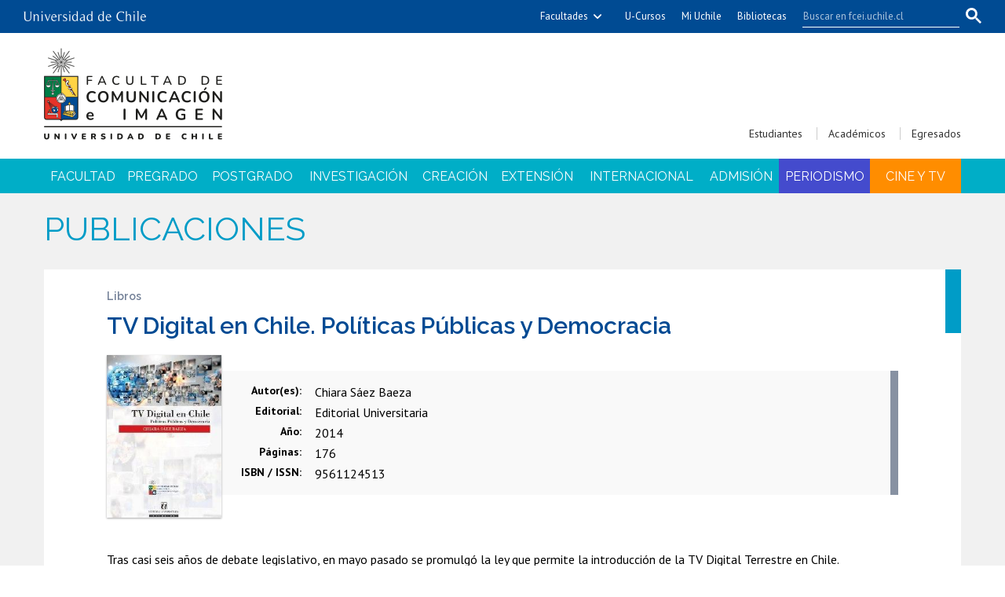

--- FILE ---
content_type: text/html; charset=utf-8
request_url: https://fcei.uchile.cl/publicaciones/107196/tv-digital-en-chile-politicas-publicas-y-democracia
body_size: 8150
content:
<!DOCTYPE html>
<html xml:lang="es" lang="es" class="no-js">
<!-- cms:page content="website:/ICEI/plantillas/contenido" dialog="standard-templating-kit:pages/metadatos/metaPagina" -->
<!-- /cms:page -->
<head>
    <meta charset="UTF-8">
    <meta name="twitter:url" content="https://fcei.uchile.cl/publicaciones/107196/tv-digital-en-chile-politicas-publicas-y-democracia">
    <meta property="og:url" content="https://fcei.uchile.cl/publicaciones/107196/tv-digital-en-chile-politicas-publicas-y-democracia">
      <title>TV Digital en Chile. Políticas Públicas y Democracia - Facultad de Comunicación e Imagen - Universidad de Chile</title>
      <meta name="twitter:title" content="TV Digital en Chile. Políticas Públicas y Democracia - Facultad de Comunicación e Imagen - Universidad de Chile">
      <meta property="og:title" content="TV Digital en Chile. Políticas Públicas y Democracia - Facultad de Comunicación e Imagen - Universidad de Chile">
    <meta property="og:image" content="https://fcei.uchile.cl/dam/jcr:701387c2-ab5a-40fb-9c29-f4deb9ec767b/tv-digital-en-chile-chica.jpg">
  
  
          <meta name="description" content=" Tras casi seis a&ntilde;os de debate legislativo, en mayo pasado se promulg&oacute; la ley que permite la introducci&oacute;n de la TV Digital Terrestre en Chile. Trans">
          <meta name="twitter:description" content=" Tras casi seis a&ntilde;os de debate legislativo, en mayo pasado se promulg&oacute; la ley que permite la introducci&oacute;n de la TV Digital Terrestre en Chile. Trans">
          <meta property="og:description" content=" Tras casi seis a&ntilde;os de debate legislativo, en mayo pasado se promulg&oacute; la ley que permite la introducci&oacute;n de la TV Digital Terrestre en Chile. Trans">
  
  
      <meta name="twitter:image"   content="https://fcei.uchile.cl/dam/jcr:701387c2-ab5a-40fb-9c29-f4deb9ec767b/tv-digital-en-chile-chica.jpg">
      <meta name="twitter:site" content="@FCEIUchile">
    <meta name="twitter:card" content="summary">


<!-- Google tag (gtag.js) -->
<script async src="https://www.googletagmanager.com/gtag/js?id=G-Z1Y2VCFDMS"></script>
<script>
  window.dataLayer = window.dataLayer || [];
  function gtag(){dataLayer.push(arguments);}
  gtag('js', new Date());

  gtag('config', 'G-Z1Y2VCFDMS');
</script>


<meta name="viewport" content="width=device-width, initial-scale=1"> 
<meta name="apple-mobile-web-app-title" content="Facultad de Comunicación e Imagen - Universidad de Chile">
<meta name="application-name" content="Facultad de Comunicación e Imagen - Universidad de Chile">
<meta name="msapplication-TileColor" content="#ffffff">
<meta name="msapplication-TileImage" content="/.resources/portal-uchile/mstile-150x150.png">
<meta name="theme-color" content="#004b93">

<link rel="icon" href="/.resources/portal-uchile/favicon.ico" sizes="32x32">
<link rel="icon" href="/.resources/portal-uchile/favicon.svg" type="image/svg+xml">
<link rel="apple-touch-icon" href="/.resources/portal-uchile/favicon/apple-touch-icon.png">

<link rel="preconnect" href="https://fonts.googleapis.com">
<link rel="preconnect" href="https://fonts.gstatic.com" crossorigin>
<link href="https://fonts.googleapis.com/css2?family=Libre+Baskerville:ital,wght@0,400;0,700;1,400&family=Open+Sans:ital,wght@0,300..800;1,300..800&display=swap" rel="stylesheet">

<link rel="stylesheet" href="/.resources/portal-icei/styles/main3.css">
<link rel="stylesheet" href="/.resources/portal-icei/styles/styles19.css">

    <link rel="stylesheet" type="text/css" href="/.resources/uchile-recursos/addthis.css" media="screen">
    <link rel="stylesheet" type="text/css" href="/.resources/uchile-recursos/no-editor.css" media="screen">
</head>
<body>
<header>
	<!-- Barra UCHILE -->
	<div class="uchile__header">
		<div class="uchile__container">
			<a href="#content" title="Saltar al contenido" style="display: none" accesskey="s">Ir al contenido</a>
			<div class="uchile__left">
				<a tabindex="1" title="Universidad de Chile" href="https://uchile.cl/" target="_blank"><img src="/.resources/logos/barra-uchile.png" alt="Universidad de Chile" style="width: 156px;"></a>
			</div>
			<a class="uchile__open-search" href="#;" title="Abrir buscador"><span class="ln-1"></span><span class="ln-2"></span><span class="ln-3"></span></a>
			<div class="uchile__search">
				<p>Buscador</p>
				<script>
					(function () {
						var cx = '015318462511296752778:sxa1jtsa_fc';
						var gcse = document.createElement('script');
						gcse.type = 'text/javascript';
						gcse.async = true;
						gcse.src = 'https://cse.google.com/cse.js?cx=' + cx;
						var s = document.getElementsByTagName('script')[0];
						s.parentNode.insertBefore(gcse, s);
					})();
				</script>
				<gcse:searchbox-only></gcse:searchbox-only>
			</div>
			<div class="uchile__right">
				<a tabindex="2" title="Otras facultades" href="javascript:void(0)" class="uchile__dropdown__btn">Facultades</a>
				<ul class="uchile__dropdown__links">
                	<li><a tabindex="-1" target="_blank" href="https://fau.uchile.cl" title="Facultad de Arquitectura y Urbanismo">Arquitectura y Urbanismo</a></li>
                	<li><a tabindex="-1" target="_blank" href="https://artes.uchile.cl" title="Facultad de Artes">Artes</a></li>
                	<li><a tabindex="-1" target="_blank" href="https://ciencias.uchile.cl" title="Facultad de Ciencias">Ciencias</a></li>
                	<li><a tabindex="-1" target="_blank" href="https://agronomia.uchile.cl" title="Facultad de Ciencias Agronómicas">Cs. Agronómicas</a></li>
                	<li><a tabindex="-1" target="_blank" href="https://ingenieria.uchile.cl" title="Facultad de Ciencias Físicas y Matemáticas">Cs. Físicas y Matemáticas</a></li>
                	<li><a tabindex="-1" target="_blank" href="https://forestal.uchile.cl" title="Facultad de Ciencias Forestales y de la Conservación de la Naturaleza">Cs. Forestales y Conservación</a></li>
                	<li><a tabindex="-1" target="_blank" href="https://quimica.uchile.cl" title="Facultad de Ciencias Químicas y Farmacéuticas">Cs. Químicas y Farmacéuticas</a></li>
                	<li><a tabindex="-1" target="_blank" href="https://facso.uchile.cl" title="Facultad de Ciencias Sociales">Cs. Sociales</a></li>
                	<li><a tabindex="-1" target="_blank" href="https://veterinaria.uchile.cl" title="Facultad de Ciencias Veterinarias y Pecuarias">Cs. Veterinarias y Pecuarias</a></li>
                	<li><a tabindex="-1" target="_blank" href="https://fcei.uchile.cl" title="Facultad de Comunicación e Imagen">Comunicación e Imagen</a></li>
                	<li><a tabindex="-1" target="_blank" href="https://derecho.uchile.cl" title="Facultad de Derecho">Derecho</a></li>
                	<li><a tabindex="-1" target="_blank" href="https://fen.uchile.cl" title="Facultad de Economía y Negocios">Economía y Negocios</a></li>
                	<li><a tabindex="-1" target="_blank" href="https://filosofia.uchile.cl" title="Facultad de Filosofía y Humanidades">Filosofía y Humanidades</a></li>
                	<li><a tabindex="-1" target="_blank" href="https://gobierno.uchile.cl" title="Facultad de Gobierno">Gobierno</a></li>
                	<li><a tabindex="-1" target="_blank" href="https://medicina.uchile.cl" title="Facultad de Medicina">Medicina</a></li>
                	<li><a tabindex="-1" target="_blank" href="https://odontologia.uchile.cl" title="Facultad de Odontología">Odontología</a></li>
                	<li><a tabindex="-1" target="_blank" href="https://ie.uchile.cl" title="Instituto de Estudios Avanzados en Educación">Estudios Avanzados en Educación</a></li>
                	<li><a tabindex="-1" target="_blank" href="https://iei.uchile.cl" title="Instituto de Estudios Internacionales">Estudios Internacionales</a></li>
                	<li><a tabindex="-1" target="_blank" href="https://inta.uchile.cl" title="Instituto de Nutrición y Tecnología de los Alimentos">Nutrición y Tecnología de Alimentos</a></li>
                	<li><a tabindex="-1" target="_blank" href="https://www.bachillerato.uchile.cl" title="Programa Académico de Bachillerato">Bachillerato</a></li>
                	<li><a tabindex="-1" target="_blank" href="https://www.redclinica.cl" title="Hospital Clínico Universidad de Chile">Hospital Clínico</a></li>
                </ul>
				<a tabindex="3" title="Plataforma de apoyo a la docencia" href="https://www.u-cursos.cl/" target="_blank">U-Cursos</a>
				<a tabindex="4" title="Intranet de servicios personalizados" href="https://mi.uchile.cl/" target="_blank">Mi Uchile</a>
				<a tabindex="5" title="Información y bibliotecas" href="https://uchile.cl/bibliotecas" target="_blank">Bibliotecas</a>
			</div>
		</div>
	</div>
	<div class="header__banner">
		<div class="container">
			<a class="header__open-nav" href="#;" title="Abrir navegador"><span class="ln-1"></span><span class="ln-2"></span><span class="ln-3"></span><span class="txt">MENÚ</span></a>
			<a class="header__logo" href="/" accesskey="1">
				<img class="header__logo-img" src="/.resources/portal-icei/images/FCEI.png" alt="Facultad de Comunicación e Imagen - Universidad de Chile">
				<img class="header__logo-img-mobile" src="/.resources/portal-icei/images/logo-icei-mobile.png" alt="Facultad de Comunicación e Imagen - Universidad de Chile">
			</a>
			<ul class="header__links">
				<li><a href="/estudiantes" title="Información para Estudiantes">Estudiantes</a></li>
				<li><a href="/academicos" title="Información para Académicos">Académicos</a></li>
				<li><a href="/egresados" title="Información para Egresados">Egresados</a></li>
			</ul>
		</div>
	</div>
	<nav class="header__nav">
		<div class="container">
			<ul>
				<!-- li class="header__nav-home"><a href="/" title="Inicio"><span class="icon-home"></span></a></li -->
				<li><a href="/facultad" title="Facultad">Facultad</a></li>
				<li><a href="/pregrado" title="Pregrado">Pregrado</a></li>
				<li><a href="/postgrado" title="Postgrado">Postgrado</a></li>
				<li><a href="/investigacion" title="Investigación">Investigación</a></li>
				<li><a href="/creacion" title="Creación">Creación</a></li>
				<li><a href="/extension" title="Extensión">Extensión</a></li>
				<li><a href="/internacional" title="Internacional">Internacional</a></li>
				<li><a href="/admision" title="Admisión">Admisión</a></li>
				<li class="header__nav-periodismo"><a href="/periodismo" title="Periodismo">Periodismo</a></li>
				<li class="header__nav-cine"><a href="/cine-tv" title="Cine y TV">Cine y TV</a></li>
			</ul>
			<ul class="mobile">
				<li><a href="/estudiantes" title="Información para Estudiantes">Estudiantes</a></li>
				<li><a href="/academicos" title="Información para Académicos">Académicos</a></li>
				<li><a href="/egresados" title="Información para Egresados">Egresados</a></li>
			</ul>
		</div>
	</nav>
</header>
<!--/ header -->

<!-- cms:page content="website:/ICEI/plantillas/contenido" -->
<!-- /cms:page -->

<section class="template final published" itemscope="" itemtype="http://schema.org/Book">
    <div class="container">
        <div class="template__header">
            <span class="title__final-contents float-left"><a href="/publicaciones">Publicaciones</a></span>
        </div>
        <div class="template__content">
            <div class="final__content-news">

                <p class="epigrafe">Libros</p>

                <h1 class="final__title" itemprop="name">TV Digital en Chile. Políticas Públicas y Democracia</h1>








<figure class="template__main-img">
  
        <img itemprop="image" src="https://portaluchile.uchile.cl//.imaging/default/dam/imagenes/ICEI/imagenes-publicaciones/107196_tv-digital-en-chile_S/jcr:content.jpg" alt="" class="img-responsive center-block op5 ">
  
        <figcaption class="template__main-teaser">TV Digital en Chile. Políticas Públicas y Democracia</figcaption>
    
</figure>

                <div class="courses__top">
                    <div class="courses__top-info alone">
                        <div class="courses__item">
                            <h3>Autor(es):</h3>
                            <p>
                                  <span  itemprop="author">Chiara Sáez Baeza</span>
                            </p>
                        </div>
                        <div class="courses__item">
                            <h3>Editorial:</h3>
                            <p>Editorial Universitaria</p>
                        </div>
                        <div class="courses__item">
                            <h3>Año:</h3>
                            <p itemprop="copyrightYear">2014</p>
                        </div>
                        <div class="courses__item">
                            <h3>Páginas:</h3>
                            <p itemprop="numberOfPages">176</p>
                        </div>
                        <div class="courses__item">
                            <h3>ISBN / ISSN:</h3>
                            <p itemprop="isbn">9561124513</p>
                        </div>
                    </div>
                    <div class="courses__call">
                        <h4 style="display: none;">Información de contacto</h4>
                    </div>
                </div>


                <!--aside class="final__aside-related">
            <ul class="list__related">
    <h4>Enlaces relacionados</h4>
<li><a href="http://universitaria.cl/ficha.php?id=9561124513&amp;op=2" target="_blank">Editorial Universitaria</a></li>
            </ul>
            <ul class="mod__attachments">
            </ul>
        </aside-->
                <div class="detalle" itemprop="description">
<p>Tras casi seis a&ntilde;os de debate legislativo, en mayo pasado se promulg&oacute; la ley que permite la introducci&oacute;n de la TV Digital Terrestre en Chile. Transcurrieron m&aacute;s de 20 a&ntilde;os desde la &uacute;ltima vez que se hab&iacute;a reformulado la legislaci&oacute;n de la TV en el pa&iacute;s. La digitalizaci&oacute;n de la TV trae una promesa de democratizaci&oacute;n por medio de la entrada de nuevos concesionarios, que aportar&aacute;n diversidad al espectro radioel&eacute;ctrico. Sin embargo, la investigaci&oacute;n internacional se&ntilde;ala que este sistema reproduce en el entorno digital las mismas virtudes y defectos que ten&iacute;a en el entorno anal&oacute;gico.</p>
<p>Lo que se plantea aqu&iacute; es la distancia entre lo existente y lo posible, contribuyendo con argumentos legales, reflexi&oacute;n te&oacute;rica y experiencias internacionales, a pensar la pol&iacute;tica p&uacute;blica de implementaci&oacute;n de la TV Digital como un punto de inflexi&oacute;n con respecto a la posibilidad de dar curso a dos transformaciones importantes: por un lado, conseguir que la estructura legal que ampara este proceso cuente con adecuados mecanismos de participaci&oacute;n ciudadana en su origen y posterior monitoreo; y por otro, que este cambio contribuya a la introducci&oacute;n de nuevos actores en el sistema televisivo.</p>
<h2>Sobre su autora</h2>
<p><strong>Chiara S&aacute;ez Baeza:</strong> Soci&oacute;loga y Minor en Literatura de la Universidad Cat&oacute;lica de Chile (pucch). Diplomada en Estudios de G&eacute;nero de la Universidad de Chile. Diplomada en Administraci&oacute;n Cultural y Diplomada en Escritura Audiovisual de la Universidad Cat&oacute;lica de Chile. Doctora en Comunicaci&oacute;n y Posdoctorada en Pol&iacute;ticas P&uacute;blicas por la Universidad Aut&oacute;noma de Barcelona (uab).</p>
<p>Entre 2000 y 2005 fue investigadora del Departamento de Estudios del Consejo Nacional de Televisi&oacute;n de Chile. Entre 2005 y 2011 colabor&oacute; en diversas investigaciones llevadas a cabo bajo el paraguas de la Facultad de Comunicaci&oacute;n de la Universidad Aut&oacute;noma de Barcelona, colaborando asimismo con experiencias de televisi&oacute;n alternativa y redes de medios comunitarios en el Estado espa&ntilde;ol. Integrante de la Mesa de Ciudadan&iacute;a y TV Digital y del Consejo de Sociedad Civil de la subtel como representante del Programa de Libertad de Expresi&oacute;n y Ciudadan&iacute;a del Instituto de la Comunicaci&oacute;n e Imagen de la Universidad de Chile donde es Profesora Asistente desde 2011. Especialista en temas de televisi&oacute;n, comunicaci&oacute;n alternativa y pol&iacute;ticas de comunicaci&oacute;n.</p>                </div>
            </div>
        </div>
        <aside class="template__aside">


<div class="mod mod_last-publications ">
    <div class="mod__titles">
        <h2 class="mod__title"></h2>
    </div>
    <div class="mod__body">
        <ul class="mod__list">
                <li class="mod__item">
                    <figure class="mod__img">
                          <a class="mod__link" href="/publicaciones/227125/libro-blanco-del-audiovisual-comunitario0">
                              <img class="mod__src" src="/.imaging/stk/uchile/ancho360/dam/imagenes/ICEI/imagenes-publicaciones/coverblanc.jpg/jcr:content/coverblanc.jpg.jpg" alt="">
                          </a>
                    </figure>
                    <h3 class="mod__item-title">
                        <a class="mod__link" href="/publicaciones/227125/libro-blanco-del-audiovisual-comunitario0">Libro blanco del audiovisual comunitario en Chile</a>
                    </h3>
                      <p class="mod__item-author">
                            <em>Autor:</em>
                            <span >Chiara Sáez, Jorge Avilés</span>
                      </p>
                </li>
                <li class="mod__item">
                    <figure class="mod__img">
                          <a class="mod__link" href="/publicaciones/202434/informe-mas-amplitud-mas-voces-mas-democracia">
                              <img class="mod__src" src="/.imaging/stk/uchile/ancho360/dam/imagenes/ICEI/imagenes-noticias/afiche-mas-amplitud-voces-democracia_800px.jpg/jcr:content/afiche-mas-amplitud-voces-democracia_800px.jpg.jpg" alt="Más amplitud, más voces, más democracia">
                          </a>
                    </figure>
                    <h3 class="mod__item-title">
                        <a class="mod__link" href="/publicaciones/202434/informe-mas-amplitud-mas-voces-mas-democracia">Informe Más amplitud, más voces, más democracia</a>
                    </h3>
                      <p class="mod__item-author">
                            <em>Autor:</em>
                            <span >Dino Pancani, Ana María Castillo, Carolina Muñoz, Juan Enrique Ortega, Carolina Rodríguez, Cristian Muñoz, Pablo Andrada, Bárbara Eytel y Carlos del Valle</span>
                      </p>
                </li>
                <li class="mod__item">
                    <figure class="mod__img">
                          <a class="mod__link" href="/publicaciones/183058/jovenes-e-informacion-doble-click">
                              <img class="mod__src" src="/.imaging/stk/uchile/ancho360/dam/imagenes/ICEI/imagenes-publicaciones/PORTADA-LIBRO.png0/jcr:content/PORTADA%20LIBRO.png.png" alt="Jóvenes y democracia">
                          </a>
                    </figure>
                    <h3 class="mod__item-title">
                        <a class="mod__link" href="/publicaciones/183058/jovenes-e-informacion-doble-click">Jóvenes e información: Doble click</a>
                    </h3>
                      <p class="mod__item-author">
                            <em>Autor:</em>
                            <span >Lorena Antezana, Cristian Cabalin, Pablo Andrada, Claudia Lagos Lira y Pamela López</span>
                      </p>
                </li>
        </ul>
    </div>
</div>
            <div class="mod__more last-news">
                <a class="mod__more-link" href="/publicaciones" title="Más publicaciones">Más publicaciones</a>
            </div>
        </aside>
        <!--Herramientas-->
<div id="herramientas">
    <div class="subir"><a href="#" title="Subir">Subir</a></div>
        <div id="herramientas-redes">
            <div class="herramientas-redes_compartir">
                                    <div class="compartir-texto">Compartir:</div>
                    <div class="url_corta" id="url_corta">https://uchile.cl/c107196</div>
                    <div class="texto_compartir" id="d_clip_container" style="position:relative;">
                    <span id="d_clip_button" class="d_clip_button" data-clipboard-target="#url_corta">Copiar</span>
                    </div>
                
          </div>
          <div class="herramientas-redes_email">                 
          </div>
          <div class="herramientas-redes_addthis">

                        
<ul class="compartir-contenidos uno">
    <li><a href="https://twitter.com/intent/tweet?text=TV Digital en Chile. Políticas Públicas y Democracia&url=http://uchile.cl/c107196&via=uchile" target="_blank">
        <svg xmlns="http://www.w3.org/2000/svg" fill="white" style="width: 26px; height: 17px;" class="at-icon-twitter" viewBox="0 0 32 32">
            <title>Compartir vía X</title>
            <path xmlns="http://www.w3.org/2000/svg" d="M.08,0,13.21,17.55,0,31.82H3L14.54,19.33l9.34,12.49H34L20.13,13.28,32.43,0h-3L18.81,11.51,10.2,0ZM4.45,2.19H9.1L29.63,29.63H25Z"/>
        </svg>X</a>
    </li>
    
    <li><a href="https://web.facebook.com/sharer.php?s=100&p[title]=TV Digital en Chile. Políticas Públicas y Democracia&p[summary]=&p[url]=http://uchile.cl/c107196&p[images][0]=&_rdc=1&_rdr" target="_blank">
        <svg xmlns="http://www.w3.org/2000/svg" fill="white" style="width: 26px; height: 26px;" class="at-icon-facebook" viewBox="0 0 32 32">
            <title>Compartir vía Facebook</title>
            <path d="M22 5.16c-.406-.054-1.806-.16-3.43-.16-3.4 0-5.733 1.825-5.733 5.17v2.882H9v3.913h3.837V27h4.604V16.965h3.823l.587-3.913h-4.41v-2.5c0-1.123.347-1.903 2.198-1.903H22V5.16z" fill-rule="evenodd"></path>
        </svg>Facebook</a>
    </li>
    
    <li><a href="https://www.linkedin.com/shareArticle?mini=true&amp;url=http://uchile.cl/c107196" target="_blank">
        <svg xmlns="http://www.w3.org/2000/svg" width="18" height="18" fill="white" class="bi bi-linkedin" viewBox="0 0 16 16">
            <title>Compartir por LinkedIn</title>
            <path d="M0 1.146C0 .513.526 0 1.175 0h13.65C15.474 0 16 .513 16 1.146v13.708c0 .633-.526 1.146-1.175 1.146H1.175C.526 16 0 15.487 0 14.854V1.146zm4.943 12.248V6.169H2.542v7.225h2.401zm-1.2-8.212c.837 0 1.358-.554 1.358-1.248-.015-.709-.52-1.248-1.342-1.248-.822 0-1.359.54-1.359 1.248 0 .694.521 1.248 1.327 1.248h.016zm4.908 8.212V9.359c0-.216.016-.432.08-.586.173-.431.568-.878 1.232-.878.869 0 1.216.662 1.216 1.634v3.865h2.401V9.25c0-2.22-1.184-3.252-2.764-3.252-1.274 0-1.845.7-2.165 1.193v.025h-.016a5.54 5.54 0 0 1 .016-.025V6.169h-2.4c.03.678 0 7.225 0 7.225h2.4z"></path>
        </svg>LinkedIn</a>
    </li>
    
    <li><a href="https://api.whatsapp.com/send?text= TV Digital en Chile. Políticas Públicas y Democracia%20http://uchile.cl/c107196" target="_blank">
        <svg xmlns="http://www.w3.org/2000/svg" width="20" height="20" fill="white" class="bi bi-whatsapp" viewBox="0 0 16 16">
            <title>Compartir por WhatsApp</title>
            <path d="M13.601 2.326A7.854 7.854 0 0 0 7.994 0C3.627 0 .068 3.558.064 7.926c0 1.399.366 2.76 1.057 3.965L0 16l4.204-1.102a7.933 7.933 0 0 0 3.79.965h.004c4.368 0 7.926-3.558 7.93-7.93A7.898 7.898 0 0 0 13.6 2.326zM7.994 14.521a6.573 6.573 0 0 1-3.356-.92l-.24-.144-2.494.654.666-2.433-.156-.251a6.56 6.56 0 0 1-1.007-3.505c0-3.626 2.957-6.584 6.591-6.584a6.56 6.56 0 0 1 4.66 1.931 6.557 6.557 0 0 1 1.928 4.66c-.004 3.639-2.961 6.592-6.592 6.592zm3.615-4.934c-.197-.099-1.17-.578-1.353-.646-.182-.065-.315-.099-.445.099-.133.197-.513.646-.627.775-.114.133-.232.148-.43.05-.197-.1-.836-.308-1.592-.985-.59-.525-.985-1.175-1.103-1.372-.114-.198-.011-.304.088-.403.087-.088.197-.232.296-.346.1-.114.133-.198.198-.33.065-.134.034-.248-.015-.347-.05-.099-.445-1.076-.612-1.47-.16-.389-.323-.335-.445-.34-.114-.007-.247-.007-.38-.007a.729.729 0 0 0-.529.247c-.182.198-.691.677-.691 1.654 0 .977.71 1.916.81 2.049.098.133 1.394 2.132 3.383 2.992.47.205.84.326 1.129.418.475.152.904.129 1.246.08.38-.058 1.171-.48 1.338-.943.164-.464.164-.86.114-.943-.049-.084-.182-.133-.38-.232z"/>
        </svg>WhatsApp</a>
    </li>
</ul>
        </div>
    </div>
</div>    </div>
</section>

<footer class="footer">
  <div class="footer__top">
    <div class="container">
      <div class="footer__links">
        <a href="/noticias-icei" title="Noticias" accesskey="2"><span class="icon-footer-icon-news"></span> Noticias</a>
        <a href="/multimedia" title="Multimedia"><span class="icon-footer-icon-multimedia"></span> Multimedia</a>
        <a href="/publicaciones" title="Publicaciones"><span class="icon-footer-icon-publish"></span> Publicaciones</a>
        <a href="/biblioteca" title="Biblioteca"><span class="icon-footer-icon-library"></span> Biblioteca</a>
        <a href="/agenda" title="Agenda"><span class="icon-footer-icon-calendar"></span> Agenda</a>
        <a href="/cursos/curso" title="Cursos y talleres"><span class="icon-footer-icon-pencil"></span> Cursos y talleres</a>
      </div>
    </div>
  </div>
  <div class="footer_content-urls-nav">
    <div class="footer__content table__nav container">
      <div class="footer__address table__nav-cell">
        <h4 class="footer__address-name">Facultad de Comunicación e Imagen <span>Universidad de Chile</span></h4>
        <address class="footer__address-region">Av. Capitán Ignacio Carrera Pinto 1045, Ñuñoa, Santiago</address>
        <div class="footer__contact">
          <p><a href="tel:+56229787917">+56 2 2978 7917</a></p>
          <p><a href="mailto:fcei@uchile.cl">fcei@uchile.cl</a></p>
        </div>
      </div>
      <div class="footer__related-links table__nav-cell">
        <ul class="footer__enlaces-internal table__nav-cell">
          <li><a href="/instituto/ubicacion-y-contacto/contacto" title="Contacto">Contacto</a></li>
          <li><a href="/instituto/ubicacion-y-contacto/telefonos" title="Teléfonos">Teléfonos</a></li>
          <li><a href="/instituto/ubicacion-y-contacto/ubicacion" title="Ubicación">Ubicación</a></li>
          <li><a href="/instituto/ubicacion-y-contacto/mapa-del-sitio" title="Mapa del sitio">Mapa del sitio</a></li>
          <li><a href="https://uchile.cl/c154390" title="Transparencia activa FCEI">FCEI transparente</a></li>
        </ul>
        <ul class="footer__enlaces-external table__nav-cell">
          <li><a href="https://uchile.cl/cineteca" title="Cineteca" target="_blank">Cineteca U. de Chile</a></li>
          <li><a href="https://comunicacionymedios.uchile.cl/" title="Revista Comunicación y Medios" target="_blank">Revista Comunicación y Medios</a></li>
          <li><a href="https://radiojgm.uchile.cl/" title="Radio JGM" target="_blank">Radio JGM</a></li>
        </ul>
      </div>
      <div class="footer__cna table__nav-cell">
        <a class="logo-acreditacion" href="https://uchile.cl/acreditacion" target="_blank" title="Universidad acreditada hasta diciembre de 2032">
            <img src="https://uchile.cl/.resources/portal-uchile/images/acreditacion_footer.svg" alt="Universidad acreditada por CNA-Chile (Comisión Nacional de Acreditación), en nivel de excelencia en todas las áreas:
            Docencia y resultados del proceso de formación
            Gestión estratégica y recursos institucionales
            Aseguramiento interno de la calidad
            Investigación, creación e innovación
            Vinculación con el medio
            Vigencia: hasta diciembre de 2032.">
        </a>
      </div>
    </div>
  </div>
  <div class="footer__rrss">
    <a href="https://www.instagram.com/fcei_uchile/" class="footer__instagram" target="_blank"><span class="icon-instagram"></span></a>
    <a href="https://www.youtube.com/@fceiuchile" class="footer__youtube" target="_blank"><span class="icon-youtube"></span></a>
    <a href="https://twitter.com/FCEIUchile" class="footer__twitter" target="_blank"><span class="icon-twitter"></span></a>
    <a href="https://www.facebook.com/FCEIUchile/" class="footer__facebook" target="_blank"><span class="icon-facebook"></span></a>
  </div>
  <div class="footer__creditos">
    <div class="container">
      <p>Desarrollado por
        <a href="https://uchile.cl/sisib" target="_blank" title="Dirección de Servicios de Información y Bibliotecas - SISIB">SISIB</a> y
        <a href="https://uchile.cl/vti" target="_blank" title="Vicerrectoría de Tecnologías de la Información  - VTI">VTI</a>,
        <a href="https://uchile.cl/" target="_blank">Universidad de Chile</a> -
        <a href="/instituto/ubicacion-y-contacto/politica-de-privacidad" title="Política de Privacidad de la Información y Datos Personales de la Universidad de Chile" accesskey="8">Política de privacidad</a>
      </p>
    </div>
  </div>
</footer>


<script src="/.resources/portal-icei/scripts/modernizr.js"></script>
<script src="/.resources/portal-icei/scripts/vendor.js"></script>
<script src="/.resources/portal-icei/scripts/masonry.pkgd.min.js"></script>
<script src="/.resources/portal-icei/scripts/main3.js"></script>




    <script src="/.resources/uchile-recursos/no-editor.js"></script>

</body>
</html>


--- FILE ---
content_type: text/css;charset=UTF-8
request_url: https://fcei.uchile.cl/.resources/portal-icei/styles/main3.css
body_size: 37383
content:
@charset "UTF-8"; /*! normalize.css v7.0.0 | MIT License | github.com/necolas/normalize.css */
@import url(https://fonts.googleapis.com/css?family=PT+Sans:400,700|Raleway:100,400,500,600);
button,
hr,
input {
  overflow: visible;
}
audio,
canvas,
progress,
video {
  display: inline-block;
}
.mod,
.play-shadow {
  -webkit-transition: all 0.15s ease-out;
  -o-transition: all 0.15s ease-out;
}
html {
  line-height: 1.15;
  -ms-text-size-adjust: 100%;
  -webkit-text-size-adjust: 100%;
}
body {
  margin: 0;
}
article,
aside,
details,
figcaption,
figure,
footer,
header,
main,
menu,
nav,
section {
  display: block;
}
h1 {
  font-size: 2em;
  margin: 0.67em 0;
}
figure {
  margin: 1em 40px;
}
hr {
  -webkit-box-sizing: content-box;
  box-sizing: content-box;
  height: 0;
}
code,
kbd,
pre,
samp {
  font-family: monospace, monospace;
  font-size: 1em;
}
a {
  background-color: transparent;
  -webkit-text-decoration-skip: objects;
}
abbr[title] {
  border-bottom: none;
  text-decoration: underline;
  text-decoration: underline dotted;
}
b,
strong {
  font-weight: bolder;
}
dfn {
  font-style: italic;
}
mark {
  background-color: #ff0;
  color: #000;
}
small {
  font-size: 80%;
}
sub,
sup {
  font-size: 75%;
  line-height: 0;
  position: relative;
  vertical-align: baseline;
}
sub {
  bottom: -0.25em;
}
sup {
  top: -0.5em;
}
audio:not([controls]) {
  display: none;
  height: 0;
}
img {
  border-style: none;
}
svg:not(:root) {
  overflow: hidden;
}
button,
input,
optgroup,
select,
textarea {
  font-family: sans-serif;
  font-size: 100%;
  line-height: 1.15;
  margin: 0;
}
button,
select {
  text-transform: none;
}
[type="reset"],
[type="submit"],
button,
html [type="button"] {
  -webkit-appearance: button;
}
[type="button"]::-moz-focus-inner,
[type="reset"]::-moz-focus-inner,
[type="submit"]::-moz-focus-inner,
button::-moz-focus-inner {
  border-style: none;
  padding: 0;
}
[type="button"]:-moz-focusring,
[type="reset"]:-moz-focusring,
[type="submit"]:-moz-focusring,
button:-moz-focusring {
  outline: ButtonText dotted 1px;
}
fieldset {
  padding: 0.35em 0.75em 0.625em;
}
legend {
  -webkit-box-sizing: border-box;
  box-sizing: border-box;
  color: inherit;
  display: table;
  max-width: 100%;
  padding: 0;
  white-space: normal;
}
progress {
  vertical-align: baseline;
}
textarea {
  overflow: auto;
}
[type="checkbox"],
[type="radio"] {
  -webkit-box-sizing: border-box;
  box-sizing: border-box;
  padding: 0;
}
[type="number"]::-webkit-inner-spin-button,
[type="number"]::-webkit-outer-spin-button {
  height: auto;
}
[type="search"] {
  -webkit-appearance: textfield;
  outline-offset: -2px;
}
[type="search"]::-webkit-search-cancel-button,
[type="search"]::-webkit-search-decoration {
  -webkit-appearance: none;
}
::-webkit-file-upload-button {
  -webkit-appearance: button;
  font: inherit;
}
body,
section a[target="_blank"]:after {
  -webkit-font-smoothing: antialiased;
  -moz-osx-font-smoothing: grayscale;
}
summary {
  display: list-item;
}
[hidden],
template {
  display: none;
}
:focus {
  outline: 0;
}
::-moz-focus-inner {
  border: 0;
}
@font-face {
  font-family: icomoon;
  src: url(../fonts/icomoon.eot?jj984i);
  src: url(../fonts/icomoon.eot?jj984i#iefix) format("embedded-opentype"),
    url(../fonts/icomoon.ttf?jj984i) format("truetype"),
    url(../fonts/icomoon.woff?jj984i) format("woff"),
    url(../fonts/icomoon.svg?jj984i#icomoon) format("svg");
  font-weight: 400;
  font-style: normal;
}
[class*=" icon-"],
[class^="icon-"] {
  font-family: icomoon !important;
  speak: none;
  font-style: normal;
  font-weight: 400;
  font-variant: normal;
  text-transform: none;
  line-height: 1;
  -webkit-font-smoothing: antialiased;
  -moz-osx-font-smoothing: grayscale;
}
.icon-ico-usera:before {
  content: "";
}
.icon-ico-biblioteca2:before {
  content: "";
}
.icon-location:before {
  content: "";
}
.icon-phone:before {
  content: "";
}
.icon-user:before {
  content: "";
}
.icon-quotes-right:before {
  content: "";
}
.icon-link:before {
  content: "";
}
.icon-attachment:before {
  content: "";
}
.icon-mail3:before {
  content: "";
}
.icon-angle-left:before {
  content: "";
}
.icon-angle-right:before {
  content: "";
}
.icon-footer-icon-calendar:before {
  content: "";
}
.icon-footer-icon-library:before {
  content: "";
}
.icon-footer-icon-multimedia:before {
  content: "";
}
.icon-footer-icon-news:before {
  content: "";
}
.icon-footer-icon-pencil:before {
  content: "";
}
.icon-footer-icon-publish:before {
  content: "";
}
.icon-header-arrow-down-top:before {
  content: "";
}
.icon-icon-camera:before {
  content: "";
}
.icon-icon-external-link:before {
  content: "";
}
.icon-icon-more:before {
  content: "";
}
.icon-icon-video:before {
  content: "";
}
.icon-home:before {
  content: "";
}
.icon-google-plus:before {
  content: "";
}
.icon-facebook:before {
  content: "";
}
.icon-instagram:before {
  content: "";
}
.icon-whatsapp:before {
  content: "";
}
.icon-twitter:before {
  content: "";
}
.icon-youtube:before {
  content: "";
}
.icon-zoom-in:before {
  content: "";
}
.icon-cancel-circle:before {
  content: "";
}
.icon-office:before {
  content: "";
}
.icon-video-camera:before {
  content: "";
}
.icon-volume-medium:before {
  content: "";
}
.icon-volume-mute2:before {
  content: "";
}
.icon-search:before {
  content: "";
}
.icon-printer:before {
  content: "";
}
.icon-spinner:before {
  content: "\e97a";
}
.icon-loop2:before {
  content: "\ea2e";
}
.icon-ico-eq-genero:before {
  content: "";
}
.icon-accessibility:before {
  content: "";
}
.icon-icon-academicos:before {
  content: "";
}
.icon-cloud-download:before {
  content: "";
}
.icon-download2:before {
  content: "";
}
.icon-download3:before {
  content: "";
}
.icon-upload3:before {
  content: "";
}
.bx-wrapper {
  position: relative;
  padding: 0;
  -ms-touch-action: pan-y;
  touch-action: pan-y;
  background: #fff;
}
.bx-wrapper img {
  max-width: 100%;
  display: block;
}
.bxslider {
  margin: 0;
  padding: 0;
}
ul.bxslider {
  list-style: none;
}
.bx-viewport {
  -webkit-transform: translatez(0);
}
.bx-wrapper .bx-controls-auto,
.bx-wrapper .bx-pager {
  position: absolute;
  bottom: -30px;
  width: 100%;
}
.bx-wrapper .bx-loading {
  min-height: 50px;
  height: 100%;
  width: 100%;
  position: absolute;
  top: 0;
  left: 0;
  z-index: 2000;
}
.bx-wrapper .bx-loading:before {
  @includes font-icons();
  content: "";
  color: #000;
}
.bx-wrapper .bx-pager {
  text-align: center;
  font-size: 0.85em;
  font-family: Arial;
  font-weight: 700;
  color: #666;
  padding-top: 20px;
}
.bx-wrapper .bx-pager.bx-default-pager a {
  background: #fff;
  text-indent: -9999px;
  display: block;
  width: 12px;
  height: 12px;
  margin: 0 5px;
  outline: 0;
  border-radius: 7px;
  border: 1px solid #999;
}
.bx-wrapper .bx-controls-auto .bx-controls-auto-item,
.bx-wrapper .bx-pager-item {
  display: inline-block;
  vertical-align: bottom;
}
.bx-wrapper .bx-pager-item {
  font-size: 0;
  line-height: 0;
}
.bx-wrapper .bx-prev {
  left: 10px;
}
.bx-wrapper .bx-prev:focus,
.bx-wrapper .bx-prev:hover {
  background-position: 0 0;
}
.bx-wrapper .bx-next {
  right: 10px;
}
.bx-wrapper .bx-next:focus,
.bx-wrapper .bx-next:hover {
  background-position: -43px 0;
}
.bx-wrapper .bx-controls-direction a {
  position: absolute;
  top: 50%;
  margin-top: -16px;
  outline: 0;
  width: 32px;
  height: 32px;
  text-indent: -9999px;
  z-index: 9999;
}
.bx-wrapper .bx-controls-direction a.disabled {
  display: none;
}
.bx-wrapper .bx-controls-auto {
  text-align: center;
}
.bx-wrapper .bx-controls-auto .bx-start {
  display: block;
  text-indent: -9999px;
  width: 10px;
  height: 11px;
  outline: 0;
  margin: 0 3px;
}
.bx-wrapper .bx-controls-auto .bx-start.active,
.bx-wrapper .bx-controls-auto .bx-start:focus,
.bx-wrapper .bx-controls-auto .bx-start:hover {
  background-position: -86px 0;
}
.bx-wrapper .bx-controls-auto .bx-stop {
  display: block;
  text-indent: -9999px;
  width: 9px;
  height: 11px;
  outline: 0;
  background: url(images/controls.png) -86px -44px no-repeat;
  margin: 0 3px;
}
.bx-wrapper .bx-controls-auto .bx-stop.active,
.bx-wrapper .bx-controls-auto .bx-stop:focus,
.bx-wrapper .bx-controls-auto .bx-stop:hover {
  background-position: -86px -33px;
}
.bx-wrapper .bx-controls.bx-has-controls-auto.bx-has-pager .bx-pager {
  text-align: left;
  width: 80%;
}
.bx-wrapper .bx-controls.bx-has-controls-auto.bx-has-pager .bx-controls-auto {
  right: 0;
  width: 35px;
}
.bx-wrapper .bx-caption {
  position: absolute;
  bottom: 0;
  left: 0;
  background: #666;
  background: rgba(80, 80, 80, 0.75);
  width: 100%;
}
.bx-wrapper .bx-caption span {
  color: #fff;
  font-family: Arial;
  display: block;
  font-size: 0.85em;
  padding: 10px;
}
html {
  min-height: 100%;
  position: relative;
}
body {
  font-family: "PT Sans", sans-serif;
  background: 0 0;
}
body a {
  -webkit-tap-highlight-color: transparent;
}
::-moz-selection {
  background: rgba(0, 173, 199, 0.5);
}
::selection {
  background: rgba(0, 173, 199, 0.5);
}
h1,
h2,
h3,
h4,
h5,
h6 {
  font-family: Raleway, sans-serif;
  font-weight: 400;
}
p,
p strong a,
th {
  font-family: "PT Sans", sans-serif;
}
select {
  border-radius: 0;
}
p strong a,
th {
  font-weight: 400;
}
strong {
  font-weight: 700;
}
.no-border {
  border: 0;
}
.top-border {
  border-top: 1px solid #00aec7;
}
.tabla-sabias {
  border: 0;
  border-top: 1px solid #00aec7;
  margin-bottom: 34px;
}
.tabla-sabias h2 {
  padding: 14px 0 0;
}
@media only screen and (min-width: 0px) and (max-width: 959px) {
  .tabla-sabias {
    display: table;
  }
}
.tabla-dividida {
  width: 100%;
}
.tabla-dividida tr:nth-child(2) td {
  width: 50%;
}
.tabla-dividida tr:nth-child(2) td img {
  -o-object-fit: cover;
  object-fit: cover;
}
@media only screen and (min-width: 0px) and (max-width: 668px) {
  .tabla-dividida tr:nth-child(2) td {
    display: block;
    width: auto;
    text-align: center;
  }
  .tabla-dividida tr:nth-child(2) td ul li {
    text-align: left;
  }
}
.tabla-columna-foto {
  width: 100%;
}
.tabla-columna-foto tr:nth-child(2) td:nth-child(1) {
  width: 30%;
}
.tabla-columna-foto tr:nth-child(2) td:nth-child(1) img {
  -o-object-fit: cover;
  object-fit: cover;
}
@media only screen and (min-width: 0px) and (max-width: 668px) {
  .tabla-columna-foto tr:nth-child(2) td:nth-child(1) {
    display: block;
    width: auto;
    text-align: center;
  }
  .tabla-columna-foto tr:nth-child(2) td:nth-child(1) ul li {
    text-align: left;
  }
}
.tabla-columna-foto tr:nth-child(2) td:nth-child(2) {
  width: 70%;
}
.tabla-imagen-alineada-der tr td img {
  float: right;
  padding-left: 14px;
  padding-bottom: 14px;
  padding-top: 14px;
}
@media only screen and (min-width: 960px) and (max-width: 1198px) {
  .tabla-imagen-alineada-der tr td img {
    max-width: 50%;
  }
}
@media only screen and (min-width: 669px) and (max-width: 959px) {
  .tabla-imagen-alineada-der tr td img {
    max-width: 50%;
  }
}
@media only screen and (min-width: 0px) and (max-width: 668px) {
  .tabla-columna-foto tr:nth-child(2) td:nth-child(2) {
    display: block;
    width: auto;
  }
  .tabla-imagen-alineada-der tr td img {
    float: none;
    padding-left: 0;
  }
}
iframe {
  border: 0;
}
img {
  vertical-align: middle;
}
.container {
  max-width: 1168px;
  padding: 0 16px;
  margin: 0 auto;
}
@media only screen and (min-width: 960px) and (max-width: 1198px) {
  .container {
    max-width: 960px;
  }
}
@media only screen and (min-width: 0px) and (max-width: 959px) {
  .container {
    width: auto;
    padding: 0 16px;
    margin: 0 auto;
    display: -webkit-box;
    display: box;
    -webkit-box-orient: vertical;
    box-orient: vertical;
    max-width: 728px;
  }
}
@media only screen and (min-width: 0px) and (max-width: 668px) {
  .container {
    margin: 14px 0 0;
    padding: 0;
  }
}
@media print {
  .container {
    max-width: 780px;
    margin: 0 auto;
  }
}
section {
  background: #f1f1f1;
  margin-bottom: 394px;
}
section a[target="_blank"]:after {
  font-family: icomoon !important;
  speak: none;
  font-style: normal;
  font-weight: 400;
  font-variant: normal;
  text-transform: none;
  line-height: 1;
  content: "";
  font-size: 0.6875rem;
  margin-left: 4px;
  margin-right: 6px;
}
.big-button,
.news__more a {
  color: #fff;
  text-transform: uppercase;
  font-family: Raleway, sans-serif;
  text-decoration: none;
}
.clear:after,
.header__short-link-canales:after,
.tables__nav:after {
  content: "";
}
@media print {
  section {
    padding-top: 14px;
    margin-bottom: 0;
  }
}
.tables__nav {
  display: table;
}
.tables__nav:after {
  clear: both;
}
.table__nav-cell {
  display: table-cell;
  vertical-align: top;
}
@media only screen and (min-width: 0px) and (max-width: 959px) {
  section {
    margin-bottom: 0;
  }
  .table__nav-cell {
    display: block;
  }
}
.bg-violet {
  background: #444bcd;
}
.bg-orange {
  background: #ff8d00;
}
.bg-blue {
  background: #004a93;
}
.bg-blue-dark {
  background: #253e65;
}
.bg-gray-dark {
  background: #364152;
}
.bg-gray-call {
  background: #666;
}
.bg-calipso {
  background: #00aec7;
}
.bg-calipso-light {
  background: #5abeb7;
}
.bg-mod-av {
  background: #5aafbe;
}
.bg-mod-camera {
  background: #5aa0be;
}
.bg-black {
  background: #000;
}
.l16 {
  font-size: 1rem;
}
.title-l18 .mod__title {
  font-size: 1.125rem;
}
.clear:after {
  clear: both;
  display: block;
}
.stop-shadow,
.stop-shadow:hover {
  -webkit-box-shadow: none !important;
  box-shadow: none !important;
}
.play-shadow,
.template.published .template__main-img img {
  -webkit-box-shadow: 0 1px 3px rgba(0, 0, 0, 0.12),
    0 1px 2px rgba(0, 0, 0, 0.24);
}
.play-shadow {
  box-shadow: 0 1px 3px rgba(0, 0, 0, 0.12), 0 1px 2px rgba(0, 0, 0, 0.24);
  transition: all 0.15s ease-out;
}
.play-shadow:hover {
  -webkit-box-shadow: 0 14px 28px rgba(0, 0, 0, 0.25),
    0 10px 10px rgba(0, 0, 0, 0.22);
  box-shadow: 0 14px 28px rgba(0, 0, 0, 0.25), 0 10px 10px rgba(0, 0, 0, 0.22);
}
.paddingless {
  padding: 0;
}
.flex__cont {
  display: -ms-flexbox;
  display: -webkit-box;
  display: -webkit-flex;
  display: flex;
  -ms-flex-wrap: wrap;
  -webkit-flex-wrap: wrap;
  flex-wrap: wrap;
}
.col-67 {
  width: 66.1%;
}
@media only screen and (min-width: 0px) and (max-width: 959px) {
  .col-67 {
    width: auto;
  }
}
.col-33 {
  width: 32.2%;
}
@media only screen and (min-width: 0px) and (max-width: 959px) {
  .col-33 {
    width: auto;
  }
}
.col-36 {
  width: 36.3%;
}
@media only screen and (min-width: 0px) and (max-width: 668px) {
  .col-36 {
    width: auto;
  }
}
.col-62 {
  width: 62%;
}
@media only screen and (min-width: 0px) and (max-width: 668px) {
  .col-62 {
    width: auto;
  }
}
.col4 {
  width: 25%;
}
@media only screen and (min-width: 0px) and (max-width: 668px) {
  .col4 {
    width: auto;
  }
}
.col3 .col3-item {
  width: 31.6%;
  float: left;
  display: block;
}
.col3 .col3-item:nth-child(3n + 2) {
  margin-left: 2.6%;
  margin-right: 2.6%;
}
.col3 .col3-item:nth-child(3n + 4) {
  clear: left;
}
.two-col {
  width: 49%;
}
.float-right {
  float: right;
}
@media only screen and (min-width: 0px) and (max-width: 959px) {
  .two-col {
    width: auto;
  }
  .float-right {
    float: none;
  }
}
.float-left {
  float: left;
}
.big-button {
  display: block;
  text-align: center;
  font-size: 1.467rem;
  padding: 44px 0;
  margin-bottom: 10px;
}
.big-button:last-child {
  margin-bottom: 0;
}
@media only screen and (min-width: 0px) and (max-width: 668px) {
  .big-button {
    font-size: 1rem;
    padding: 34px 0;
  }
}
.news__more {
  text-align: center;
}
.news__more a {
  display: inline-block;
  background: #bec9d9;
  padding: 6px 8px;
  font-size: 0.875rem;
  -webkit-transition: all 0.3s ease-out;
  -o-transition: all 0.3s ease-out;
  transition: all 0.3s ease-out;
}
.box__opacity-white,
.box__signs {
  bottom: 14px;
  color: #004a93;
  font-size: 0.8824rem;
}
.news__more a:hover {
  background: #00aec7;
}
.no-visible {
  visibility: hidden;
}
.box__opacity-white {
  position: absolute;
  left: 14px;
  background: rgba(255, 255, 255, 0.8);
  padding: 12px 14px;
}
.box__opacity-white strong {
  display: block;
}
@media only screen and (min-width: 0px) and (max-width: 668px) {
  .box__opacity-white {
    position: relative;
    left: 0;
    padding-top: 0;
    margin-top: 26px !important;
  }
}
.box__signs {
  position: absolute;
  right: 14px;
  font-weight: 600;
}
.header,
.header__top .container {
  position: relative;
}
.box__signs img {
  margin-left: 8px;
}
.mostrar-titulo-movil {
  margin-top: 0 !important;
}
@media only screen and (min-width: 0px) and (max-width: 959px) {
  .float-left {
    float: none;
  }
  .mostrar-titulo-movil {
    display: block !important;
  }
}
.mostrar-movil {
  display: none;
}
@media only screen and (min-width: 0px) and (max-width: 668px) {
  .box__signs {
    color: #333;
    position: relative;
    right: 0;
    padding-left: 14px;
  }
  .mostrar-movil {
    display: block;
  }
  .enlace-interior-padre {
    margin-bottom: 10px;
  }
}
.mostrar-todomovil {
  display: none;
}
@media only screen and (min-width: 0px) and (max-width: 959px) {
  .mostrar-todomovil {
    display: block;
  }
}
.no-mostrar-contenido {
  display: none;
}
.enlace-interior-hijo,
.enlace-interior-padre {
  padding: 10px 18px;
  display: inline-block;
  font-family: Raleway, sans-serif;
  font-size: 1.75rem;
  text-transform: uppercase;
}
.enlace-interior-hijo {
  background: #00aec7;
  text-decoration: none;
}
.enlace-interior-hijo em {
  color: #fff;
  font-size: 1.75rem;
  font-style: normal;
  line-height: 100%;
}
.enlace-interior-hijo:hover em {
  text-decoration: underline;
}
.enlace-interior-padre {
  background: #929db2;
  margin-right: 10px;
  text-decoration: none;
}
.enlace-interior-padre em {
  color: #fff;
  font-size: 1.75rem;
  font-style: normal;
  line-height: 100%;
}
.enlace-interior-padre:hover em {
  text-decoration: underline;
}
.header__short-link,
.header__short-link-canales:hover {
  text-decoration: none;
}
.descripcion-imagen-contenido {
  font-size: 0.8125rem;
  color: #738097;
}
.header {
  color: #fff;
  background: #fff;
  -webkit-transition: background-color 0.5s ease;
  -o-transition: background-color 0.5s ease;
  transition: background-color 0.5s ease;
  z-index: 8;
}
.header__top {
  background: #004a93;
}
@media print {
  .header__top {
    display: none;
  }
}
.header__short-list {
  margin: 0;
  padding: 0;
  list-style-type: none;
  display: -webkit-box;
  display: -webkit-flex;
  display: -ms-flexbox;
  display: flex;
}
@media only screen and (min-width: 0px) and (max-width: 668px) {
  .header {
    -webkit-box-shadow: 0 2px 2px 0 rgba(0, 0, 0, 0.2);
    box-shadow: 0 2px 2px 0 rgba(0, 0, 0, 0.2);
  }
  .header__top .container {
    margin-top: 0;
  }
  .header__short-list {
    display: none;
  }
}
.header__short-item {
  padding: 8px 0 9px;
  display: table-cell\9;
}
.header__short-item:last-child a {
  border-right: 0;
}
.header__short-item:first-child a {
  padding-left: 0;
}
.header__short-link {
  color: #cce6ff;
  font-size: 0.8125rem;
  padding: 0 16px;
  border-right: 1px solid #cce6ff;
  display: block;
  line-height: 100%;
}
.header__short-link:hover {
  color: #fff;
}
@media only screen and (min-width: 669px) and (max-width: 959px) {
  .header__short-link {
    padding: 0 8px;
  }
}
.header__short-list-canales {
  margin: 0;
  padding: 0;
  list-style-type: none;
  display: -webkit-box;
  display: -webkit-flex;
  display: -ms-flexbox;
  display: flex;
}
.header__short-list-canales li {
  display: table-cell;
}
.header__short-list-canales li:last-child a {
  border-right: 0;
  padding-right: 0;
}
.header__short-list-canales li:last-child a:after {
  left: 10%;
}
.header__short-list-canales li:last-child a:hover:after {
  width: 100%;
}
.header__short-list-canales li.active a:after {
  width: 88%;
}
.header__short-list-canales li.active:last-child a:after {
  width: 100%;
  left: 10%;
}
@media print {
  .header__short-list-canales {
    display: none;
  }
}
.header__short-link-canales {
  color: #333;
  line-height: 100%;
  font-size: 0.8824rem;
  padding: 0 16px;
  text-decoration: none;
  position: relative;
  border-right: 1px solid #ccc;
}
.header__short-link-canales:after {
  height: 4px;
  position: absolute;
  left: 6%;
  background: #333;
  bottom: -6px;
  width: 0%;
  -webkit-transition: all 0.2s ease-out;
  -o-transition: all 0.2s ease-out;
  transition: all 0.2s ease-out;
}
.header__short-link-canales:hover:after {
  width: 88%;
}
.header__short-sub-list {
  width: 500px;
  position: absolute;
  background: #00aec7;
  z-index: -10;
  margin: 0;
  padding: 0;
  list-style-type: none;
  top: 30px;
  border-left: 1px solid #007c9f;
  visibility: hidden;
  opacity: 0;
  filter: alpha(opacity=0);
  -webkit-transition: 150ms ease-out;
  -o-transition: 150ms ease-out;
  transition: 150ms ease-out;
}
.header__brand,
.otras-facultades {
  position: relative;
}
.header__short-sub-list a,
a.open-menu-mobile span {
  -webkit-transition: all 0.2s ease-out;
  -o-transition: all 0.2s ease-out;
}
.header__short-sub-list a {
  text-transform: uppercase;
  color: #fff;
  font-size: 0.8125rem;
  padding: 9px 4px 6px;
  border-right: 1px solid #007c9f;
  transition: all 0.2s ease-out;
}
.header__short-sub-list a span {
  margin-left: 8px;
  vertical-align: middle;
}
.header__short-sub-list a:hover {
  background: #007c9f;
}
.header__short-sub-list li {
  width: 50%;
  display: block;
  float: left;
  text-align: center;
  border-bottom: 1px solid #007c9f;
}
.otras-facultades .icon-header-arrow-down-top {
  font-size: 0.375rem;
  padding-left: 2px;
  vertical-align: middle;
}
.otras-facultades:hover ul {
  visibility: visible;
  opacity: 1;
  filter: alpha(opacity=100);
  z-index: 10;
}
.header__brand {
  margin-top: 11px;
  margin-bottom: 10px;
}
@media only screen and (min-width: 0px) and (max-width: 959px) {
  .header__brand {
    z-index: 2;
    background: #fff;
  }
}
@media only screen and (min-width: 0px) and (max-width: 668px) {
  .header__brand {
    padding: 8px 2%;
    margin: 0;
  }
}
.header__search-google {
  position: absolute;
  top: 0;
  right: 16px;
  width: 200px;
  -webkit-transition: all 0.3s ease-out;
  -o-transition: all 0.3s ease-out;
  transition: all 0.3s ease-out;
}
.header__search-google .gsc-input {
  padding: 1px 6px !important;
  background: #0064b2 !important;
  text-indent: 0 !important;
  font-size: 0.8125rem !important;
  font-family: "PT Sans", sans-serif !important;
  color: #fff !important;
}
.footer__links a,
.nav__menu-item-principal a {
  font-family: Raleway, sans-serif;
  text-transform: uppercase;
  text-decoration: none;
}
.header__search-google .gsc-input::-webkit-input-placeholder {
  color: #fff !important;
  opacity: 0;
  font-style: italic;
  -webkit-transition: all 0.3s ease-out;
  -o-transition: all 0.3s ease-out;
  transition: all 0.3s ease-out;
}
.header__search-google .gsc-input::-moz-placeholder {
  color: #fff !important;
  opacity: 0;
  font-style: italic;
  -webkit-transition: all 0.3s ease-out;
  -o-transition: all 0.3s ease-out;
  transition: all 0.3s ease-out;
}
.header__search-google .gsc-input:-ms-input-placeholder {
  color: #fff !important;
  opacity: 0;
  font-style: italic;
  -webkit-transition: all 0.3s ease-out;
  -o-transition: all 0.3s ease-out;
  transition: all 0.3s ease-out;
}
.header__search-google .gsc-input:-moz-placeholder {
  color: #fff !important;
  opacity: 0;
  font-style: italic;
  -webkit-transition: all 0.3s ease-out;
  -o-transition: all 0.3s ease-out;
  transition: all 0.3s ease-out;
}
.header__search-google .mostrar-placeholder::-webkit-input-placeholder {
  opacity: 0.8 !important;
}
.header__search-google .mostrar-placeholder::-moz-placeholder {
  opacity: 0.8 !important;
}
.header__search-google .mostrar-placeholder:-ms-input-placeholder {
  opacity: 0.8 !important;
}
.header__search-google .mostrar-placeholder:-moz-placeholder {
  opacity: 0.8 !important;
}
.header__search-google .gsib_a {
  padding: 0 !important;
}
@media only screen and (min-width: 0px) and (max-width: 959px) {
  .header__search-google .gsc-input {
    padding: 0 !important;
    background: #009cc7 !important;
    height: 46px !important;
    line-height: 100%;
  }
  .header__search-google .gsc-input::-webkit-input-placeholder {
    text-indent: 8px;
  }
  .header__search-google .gsc-input::-moz-placeholder {
    text-indent: 8px;
  }
  .header__search-google .gsc-input:-ms-input-placeholder {
    text-indent: 8px;
  }
  .header__search-google .gsc-input:-moz-placeholder {
    text-indent: 8px;
  }
  .header__search-google .gsib_a {
    padding: 8px !important;
    background: #00aec7;
    line-height: 100%;
    width: 94%;
  }
}
.header__search-google .gsst_a {
  display: none;
}
.header__search-google .gsc-input-box {
  background: #0064b2 !important;
  border: 0;
  border-radius: 0;
  -webkit-box-shadow: none;
  box-shadow: none;
}
.header__search-google table.gsc-search-box,
.mod {
  -webkit-box-shadow: 0 1px 3px rgba(0, 0, 0, 0.08),
    0 1px 2px rgba(0, 0, 0, 0.12);
}
.header__search-google table.gsc-search-box {
  margin: 0 !important;
  box-shadow: 0 1px 3px rgba(0, 0, 0, 0.08), 0 1px 2px rgba(0, 0, 0, 0.12);
}
.header__search-google table.gstl_50 {
  margin: 4px 0 !important;
}
@media only screen and (min-width: 0px) and (max-width: 959px) {
  .header__search-google .gsc-input-box {
    background: #009cc7 !important;
  }
  .header__search-google table {
    display: table;
  }
  .header__search-google table.gstl_50 {
    margin: 0 !important;
  }
}
.header__search-google table,
.header__search-google td,
.header__search-google tr {
  border: 0 !important;
}
.header__search-google .gsc-search-button {
  padding: 0 !important;
  background: 0 0 !important;
  border: 0 !important;
  position: absolute !important;
  margin: 0 !important;
  top: 3px !important;
  right: 4px;
  opacity: 0.8;
}
.header__search-google .gsc-search-button svg {
  width: 20px !important;
  height: 20px !important;
}
.header__search-google .gsc-search-button path {
  -ms-transform: translate(2px, 2px) scale(0.7, 0.7);
  -webkit-transform: translate(2px, 2px) scale(0.7, 0.7);
  -o-transform: translate(2px, 2px) scale(0.7, 0.7);
  transform: translate(2px, 2px) scale(0.7, 0.7);
}
.header__search-google .gsc-search-button:hover {
  cursor: pointer;
  opacity: 1;
}
.header__search-google .gsib_b {
  visibility: hidden;
}
@media only screen and (min-width: 0px) and (max-width: 959px) {
  .header__search-google .gsc-search-button svg {
    width: 22px !important;
    height: 22px !important;
    background: #005f86;
    padding: 12px;
  }
  .header__search-google .gsc-search-button {
    top: 0 !important;
    right: 0;
    opacity: 1;
  }
  .header__search-google .gsib_b {
    display: none;
  }
  .header__search-google button.gsc-search-button {
    -ms-transform: translate(-8px, 8px) scale(1, 1);
    -webkit-transform: translate(-8px, 8px) scale(1, 1);
    -o-transform: translate(-8px, 8px) scale(1, 1);
    transform: translate(-8px, 8px) scale(1, 1);
  }
}
@media only screen and (min-width: 669px) and (max-width: 959px) {
  .header__search-google {
    width: 96%;
    top: 70px;
    right: 0;
    left: 0;
    margin: auto;
  }
}
@media only screen and (min-width: 0px) and (max-width: 668px) {
  .header__search-google {
    top: 0;
    right: 0;
    width: 100%;
  }
}
@media only screen and (min-width: 669px) and (max-width: 959px) {
  .activar-input-general {
    width: 96%;
    top: 163px;
    right: 0;
    left: 0;
    margin: auto;
  }
}
.header__logo {
  min-height: 112px;
}
.header__logo img {
  vertical-align: middle;
}
@media only screen and (min-width: 960px) and (max-width: 1198px) {
  .header__logo img {
    max-width: 450px;
  }
  .header__logo {
    min-height: inherit;
  }
}
@media only screen and (min-width: 0px) and (max-width: 668px) {
  .activar-input-general {
    top: 66px;
    right: 0;
    width: 100%;
  }
  .header__logo img {
    visibility: hidden;
    max-width: 100%;
  }
  .header__logo a {
    display: block;
  }
}
@media print {
  .header__logo img {
    max-width: 400px;
  }
  .header__logo {
    min-height: inherit;
  }
}
@media only screen and (min-width: 0px) and (max-width: 959px) {
  .header__logo {
    min-height: inherit;
  }
  .nav__menu-item {
    display: none;
  }
}
@media only screen and (min-width: 0px) and (max-width: 668px) {
  .header__logo {
    background: url(/.resources/portal-icei/images/logo-icei-mobile.svg)
      no-repeat;
    -webkit-background-size: contain;
    background-size: contain;
    max-width: 240px;
  }
}
.mod_content .mod__more,
.mod_last-publications .mod__more {
  min-height: 25px;
}
.nav__menu-item {
  background: #00aec7;
}
.nav__menu-canales {
  position: absolute;
  right: 16px;
  bottom: 4px;
}
@media only screen and (min-width: 0px) and (max-width: 959px) {
  .nav__menu-canales {
    display: none;
  }
}
.nav__menu-item-principal {
  margin: 0;
  padding: 0;
  list-style-type: none;
  display: table;
  width: 100%;
}
.nav__menu-item-principal li {
  display: table-cell;
  text-align: center;
}
.nav__menu-item-principal a {
  color: #fff;
  padding: 12px 0 11px;
  display: block;
  font-size: 1.0625rem;
  line-height: 100%;
  position: relative;
}
.nav__menu-item-principal a:before {
  content: " ";
  position: absolute;
  z-index: 5;
  left: 50%;
  right: 50%;
  bottom: 0;
  background: rgba(0, 0, 0, 0.3);
  height: 5px;
  -webkit-transition-property: left, right;
  -o-transition-property: left, right;
  transition-property: left, right;
  -webkit-transition-duration: 0.2s;
  -o-transition-duration: 0.2s;
  transition-duration: 0.2s;
  -webkit-transition-timing-function: ease-out;
  -o-transition-timing-function: ease-out;
  transition-timing-function: ease-out;
}
.nav__menu-item-principal a:hover:before,
.nav__menu-item-principal li.active a:before,
a.open-menu-mobile span {
  left: 0;
  right: 0;
}
@media only screen and (min-width: 960px) and (max-width: 1198px) {
  .nav__menu-item-principal a {
    font-size: 0.8824rem;
  }
}
@media print {
  .nav__menu-item-principal {
    display: none;
  }
}
.nav__home {
  width: 3%;
}
.nav__home span {
  font-size: 0.875rem;
}
@media only screen and (min-width: 960px) and (max-width: 1198px) {
  .nav__home span {
    font-size: 0.8125rem;
  }
}
.nav__cine,
.nav__periodismo {
  width: 12%;
}
a.open-menu-mobile {
  width: 50px;
  height: 70px;
  float: right;
  display: none;
  margin: 0 auto;
  color: #00aec7;
  right: 0;
  top: 0;
  z-index: 1;
  position: absolute;
}
a.open-menu-mobile span {
  width: 24px;
  height: 4px;
  background: #00aec7;
  display: block;
  position: absolute;
  margin: 0 auto;
  transition: all 0.2s ease-out;
}
a.open-menu-mobile .ln-1 {
  top: 26px;
}
a.open-menu-mobile .ln-2 {
  top: 34px;
}
a.open-menu-mobile .ln-3 {
  top: 42px;
}
a.open-menu-mobile .titulo {
  top: 50px;
  position: absolute;
  left: 0;
  right: 0;
  margin: 0 auto;
  font-style: normal;
  font-size: 10px;
  text-transform: uppercase;
  text-align: center;
}
a.open-menu-mobile .titulo:before {
  content: "Menú";
}
@media only screen and (min-width: 0px) and (max-width: 959px) {
  a.open-menu-mobile {
    display: block;
  }
}
@media only screen and (min-width: 669px) and (max-width: 959px) {
  a.open-menu-mobile {
    margin-top: 4%;
  }
}
@media only screen and (min-width: 0px) and (max-width: 668px) {
  a.open-menu-mobile {
    top: 44%;
    margin-top: -35px;
  }
}
a.open-menu-mobile.menu-open .ln-1 {
  top: 34px;
  transform: rotate(-45deg);
  -webkit-transform: rotate(-45deg);
  -moz-transform: rotate(-45deg);
  -o-transform: rotate(-45deg);
  -ms-transform: rotate(-45deg);
}
a.open-menu-mobile.menu-open .ln-2 {
  opacity: 0;
}
a.open-menu-mobile.menu-open .ln-3 {
  top: 34px;
  transform: rotate(45deg);
  -webkit-transform: rotate(45deg);
  -moz-transform: rotate(45deg);
  -o-transform: rotate(45deg);
  -ms-transform: rotate(45deg);
}
a.open-menu-mobile.menu-open .titulo:before {
  content: "Cerrar";
}
.menu-general-mobile {
  display: none;
}
.menu-general-mobile .nav__menu-item-principal {
  background: #00aec7;
}
.menu-general-mobile .nav__menu-item-principal li {
  width: auto;
  display: block;
  border-bottom: 1px solid #007c9f;
}
.menu-general-mobile .nav__menu-item-principal a {
  font-size: 0.8125rem;
}
.menu-general-mobile .nav__menu-item-principal a:before {
  height: 100%;
  background: #fff;
  opacity: 0.15;
}
.menu-general-mobile .nav__menu-item-principal .nav__cine,
.menu-general-mobile .nav__menu-item-principal .nav__periodismo {
  width: 50%;
  float: left;
  border-bottom: 0;
}
.menu-general-mobile .header__short-list-canales {
  display: block;
  background: #e2e7e7;
  overflow: hidden;
}
.menu-general-mobile .header__short-list-canales li {
  width: 33.33%;
  float: left;
  text-align: center;
  outline: #ccc solid 1px;
}
.menu-general-mobile .header__short-list-canales a {
  border-right: 0;
  padding: 14px 0;
  display: block;
  font-size: 0.8125rem;
  -webkit-transition: all 0.2s ease-out;
  -o-transition: all 0.2s ease-out;
  transition: all 0.2s ease-out;
}
a.activar-buscador span,
a.activar-buscador:after {
  -webkit-transition: all 0.3s ease-out;
  -o-transition: all 0.3s ease-out;
}
.menu-general-mobile .header__short-list-canales a:hover {
  background: #ccc;
  text-decoration: none;
}
@media only screen and (min-width: 960px) {
  .menu-general-mobile {
    display: none !important;
  }
}
@media only screen and (min-width: 0px) and (max-width: 959px) {
  .menu-general-mobile {
    display: block;
  }
}
a.activar-buscador {
  position: absolute;
  right: 54px;
  padding: 4px;
  top: 50%;
  margin-top: -4px;
  font-size: 28px;
  text-decoration: none;
  color: #00aec7;
  display: none;
}
a.activar-buscador span {
  transition: all 0.3s ease-out;
  z-index: 2;
  position: relative;
  display: block;
}
a.activar-buscador:after {
  transition: all 0.3s ease-out;
  height: 0;
  width: 48px;
  content: "";
}
@media only screen and (min-width: 0px) and (max-width: 668px) {
  a.activar-buscador {
    top: 30%;
  }
}
a.activar-buscador-general {
  color: #fff;
}
a.activar-buscador-general:after {
  content: "";
  width: 48px;
  height: 80px;
  left: -6px;
  right: 0;
  margin: auto;
  top: -10px;
  background: #00aec7;
  display: block;
  position: absolute;
}
a.activar-buscador-general span {
  -webkit-transform: rotate(45deg);
  -o-transform: rotate(45deg);
  -ms-transform: rotate(45deg);
  transform: rotate(45deg);
}
a.activar-buscador-general span:before {
  content: "";
}
.footer {
  background: #0e4378;
  position: absolute;
  bottom: 0;
  left: 0;
  width: 100%;
  margin-top: 50px;
}
@media only screen and (min-width: 0px) and (max-width: 959px) {
  a.activar-buscador {
    display: block;
  }
  .footer {
    position: relative;
  }
}
@media only screen and (min-width: 0px) and (max-width: 668px) {
  a.activar-buscador-general:after {
    height: 66px;
    top: -16px;
  }
  .footer {
    display: -webkit-box;
    display: box;
    -webkit-box-orient: vertical;
    box-orient: vertical;
    margin-top: 20px;
  }
  .footer__top {
    -webkit-box-ordinal-group: 1;
    box-ordinal-group: 1;
  }
  .footer__top .container {
    margin: 0;
    padding: 0;
  }
}
@media print {
  .footer {
    display: none;
  }
}
.footer__top {
  background: #082f5e;
}
.footer__links {
  display: table;
  width: 90%;
  margin: auto;
}
.footer__links a {
  display: table-cell;
  color: #fff;
  text-align: center;
  font-size: 1.0625rem;
  font-weight: 500;
  padding: 20px 0;
  position: relative;
  z-index: 1;
}
.footer__address-name,
.footer__cna-name {
  font-family: "PT Sans", sans-serif;
}
.footer__links a:before {
  content: "";
  position: absolute;
  z-index: -1;
  top: 0;
  bottom: 0;
  left: 0;
  right: 0;
  opacity: 1;
  background: #03264a;
  -webkit-transform: scaleX(0);
  -ms-transform: scaleX(0);
  -o-transform: scaleX(0);
  transform: scaleX(0);
  -webkit-transform-origin: 50%;
  -ms-transform-origin: 50%;
  -o-transform-origin: 50%;
  transform-origin: 50%;
  -webkit-transition-property: transform;
  -webkit-transition-property: -webkit-transform;
  -o-transition-property: -o-transform;
  transition-property: transform;
  transition-property: transform, -webkit-transform, -o-transform;
  -webkit-transition-duration: 0.3s;
  -o-transition-duration: 0.3s;
  transition-duration: 0.3s;
  -webkit-transition-timing-function: ease-out;
  -o-transition-timing-function: ease-out;
  transition-timing-function: ease-out;
}
.footer__links a:hover:before {
  -webkit-transform: scaleX(1);
  -ms-transform: scaleX(1);
  -o-transform: scaleX(1);
  transform: scaleX(1);
}
.footer__links a span {
  font-size: 0.8824rem;
}
@media only screen and (min-width: 960px) and (max-width: 1198px) {
  .footer__links a span {
    font-size: 0.8125rem;
  }
}
@media only screen and (min-width: 669px) and (max-width: 959px) {
  .footer__links a span {
    font-size: 1.125rem;
    display: block;
    margin-bottom: 8px;
  }
}
@media only screen and (min-width: 0px) and (max-width: 668px) {
  .footer__links a span {
    font-size: 0.75rem;
  }
}
@media only screen and (min-width: 960px) and (max-width: 1198px) {
  .footer__links a {
    font-size: 0.875rem;
  }
}
@media only screen and (min-width: 0px) and (max-width: 668px) {
  .footer__links a {
    display: block;
    width: 50%;
    float: left;
    font-size: 0.75rem;
    outline: #0e4378 solid 1px;
  }
  .footer__links {
    width: auto;
    display: block;
  }
}
.footer__content {
  display: table;
  width: 96%;
  table-layout: fixed;
  padding: 0;
  max-width: inherit;
}
@media only screen and (min-width: 0px) and (max-width: 668px) {
  .footer__content {
    width: auto;
    display: block;
    -webkit-box-ordinal-group: 3;
    box-ordinal-group: 3;
    margin: 0;
  }
  .footer_content-urls-nav {
    -webkit-box-ordinal-group: 2;
    box-ordinal-group: 2;
  }
}
.footer_content-urls-nav {
  max-width: 1168px;
  margin: 0 auto;
}
.footer__address {
  width: 32%;
}
@media only screen and (min-width: 669px) and (max-width: 959px) {
  .footer__links a {
    font-size: 0.75rem;
  }
  .footer__address {
    width: 40%;
    float: left;
  }
}
.footer__address-name {
  color: #fff;
  font-size: 1rem;
  text-transform: uppercase;
  font-weight: 700;
  margin-bottom: 2em;
}
.footer__address-name span {
  font-size: 1.125rem;
  font-weight: 400;
  text-transform: none;
  display: block;
}
@media only screen and (min-width: 0px) and (max-width: 668px) {
  .footer__address {
    display: block;
    text-align: center;
    position: absolute;
    width: auto;
    margin-top: 52px;
    right: 0;
    left: 0;
  }
  .footer__address-name,
  .footer__address-name span {
    font-size: 0.8824rem;
  }
}
.footer__address-region {
  font-style: normal;
  font-size: 0.8125rem;
  color: #a1bfdd;
}
.footer__contact {
  color: #fff;
  margin: 8px 0;
  font-size: 0.8125rem;
}
.footer__contact a {
  color: #fff;
  text-decoration: none;
}
.footer__contact a:hover {
  text-decoration: underline;
}
.footer__related-links {
  width: 36%;
  margin-left: 4%;
  padding-top: 1.33em;
}
.footer__related-links a {
  font-size: 1rem;
  text-decoration: none;
  color: #a1bfdd;
}
@media only screen and (min-width: 669px) and (max-width: 959px) {
  .footer__related-links {
    width: 54%;
    float: right;
  }
}
@media only screen and (min-width: 0px) and (max-width: 668px) {
  .footer__related-links {
    width: auto;
    display: block;
    margin: 0;
  }
}
.footer__cna {
  width: 22%;
  text-align: center;
  color: #a1bfdd;
}
.footer__cna img {
  max-width: 276px;
}
@media only screen and (min-width: 960px) and (max-width: 1198px) {
  .footer__cna img {
    max-width: 100%;
  }
}
@media only screen and (min-width: 0px) and (max-width: 959px) {
  .footer__cna img {
    max-width: 100%;
  }
}
@media only screen and (min-width: 669px) and (max-width: 959px) {
  .footer__cna {
    max-width: 250px;
    clear: both;
    margin: 0 auto;
    padding-top: 38px;
  }
}
@media only screen and (min-width: 0px) and (max-width: 668px) {
  .footer__cna {
    max-width: 170px;
    width: auto;
    clear: both;
    margin: 0 auto;
    padding-top: 14px;
  }
}
.footer__cna-name {
  text-transform: uppercase;
  letter-spacing: 6px;
  font-size: 0.8824rem;
  margin-bottom: 0;
  color: #cbe3fa;
}
.footer__enlaces-external a[target="_blank"]:after,
.footer__enlaces-internal a[target="_blank"]:after,
.mod li:before {
  font-family: icomoon !important;
  text-transform: none;
  line-height: 1;
  speak: none;
  font-style: normal;
  font-variant: normal;
  -webkit-font-smoothing: antialiased;
  -moz-osx-font-smoothing: grayscale;
}
.footer__agency {
  margin-top: 2px;
  font-size: 0.75rem;
  color: #a1bfdd;
}
.footer__enlaces-external,
.footer__enlaces-internal {
  list-style-type: none;
  margin: 0;
  padding: 0;
  width: 40%;
}
.footer__enlaces-external li,
.footer__enlaces-internal li {
  margin: 0 0 15px;
}
.footer__enlaces-external a,
.footer__enlaces-internal a {
  position: relative;
}
.footer__enlaces-external a:before,
.footer__enlaces-internal a:before {
  content: "";
  position: absolute;
  width: 0%;
  background: rgba(255, 255, 255, 0.2);
  height: 100%;
  top: -4px;
  left: -6px;
  padding: 4px 0;
  -webkit-transition: all 0.3s ease-out;
  -o-transition: all 0.3s ease-out;
  transition: all 0.3s ease-out;
}
.footer__enlaces-external a:hover,
.footer__enlaces-internal a:hover {
  color: #fff;
}
.footer__enlaces-external a:hover:before,
.footer__enlaces-internal a:hover:before {
  width: 100%;
  padding: 4px 6px;
}
@media only screen and (min-width: 0px) and (max-width: 668px) {
  .footer__enlaces-external a,
  .footer__enlaces-internal a {
    display: inline-block;
    font-size: 0.8125rem;
  }
}
.footer__enlaces-external a[target="_blank"]:after,
.footer__enlaces-internal a[target="_blank"]:after {
  font-weight: 400;
  content: "";
  font-size: 0.6875rem;
  margin-left: 6px;
}
@media only screen and (min-width: 669px) and (max-width: 959px) {
  .footer__enlaces-external,
  .footer__enlaces-internal {
    width: 50%;
    float: left;
  }
}
@media only screen and (min-width: 0px) and (max-width: 668px) {
  .footer__enlaces-external,
  .footer__enlaces-internal {
    width: auto;
    text-align: center;
    display: block;
    margin: 0;
  }
}
.footer__enlaces-external {
  width: 60%;
}
@media only screen and (min-width: 669px) and (max-width: 959px) {
  .footer__enlaces-external {
    width: 50%;
  }
}
@media only screen and (min-width: 0px) and (max-width: 668px) {
  .footer__enlaces-internal li {
    display: inline-block;
    padding-left: 4px;
    padding-right: 4px;
  }
  .footer__enlaces-external li {
    margin: 0 0 10px;
  }
  .footer__enlaces-external {
    width: auto;
    margin-top: 154px;
  }
}
.footer__creditos {
  color: #a1bfdd;
  font-size: 0.75rem;
  padding: 12px 0;
  text-align: center;
}
.footer__creditos p {
  margin: 0;
}
.footer__creditos a {
  color: #fff;
  text-decoration: none;
}
.footer__creditos a:hover {
  text-decoration: underline;
}
.footer__rrss {
  text-align: center;
  padding: 58px 0 40px;
}
@media only screen and (min-width: 0px) and (max-width: 668px) {
  .footer__creditos p {
    font-size: 0.625rem;
  }
  .footer__creditos {
    -webkit-box-ordinal-group: 4;
    box-ordinal-group: 4;
  }
  .footer__rrss {
    -webkit-box-ordinal-group: 1;
    box-ordinal-group: 1;
    padding: 22px 0 0;
  }
}
.footer__facebook,
.footer__instagram,
.footer__twitter,
.footer__youtube {
  color: #fff;
  text-decoration: none;
  font-size: 1.375rem;
  display: inline-block;
  padding-top: 8px;
  height: 32px;
  width: 40px;
  margin: 0 10px;
  border-radius: 0;
  position: relative;
  -webkit-transition: all 0.2s ease-out;
  -o-transition: all 0.2s ease-out;
  transition: all 0.2s ease-out;
}
.footer__facebook span:before,
.footer__instagram span:before,
.footer__twitter span:before,
.footer__youtube span:before {
  -webkit-transform: translateZ(0);
  transform: translateZ(0);
  -webkit-transition: all 0.3s ease-out;
  -o-transition: all 0.3s ease-out;
  transition: all 0.3s ease-out;
  position: absolute;
  left: 0;
  right: 0;
}
.mod,
.mod li {
  position: relative;
}
.footer__facebook:hover,
.footer__instagram:hover,
.footer__twitter:hover,
.footer__youtube:hover {
  border-radius: 50%;
}
.footer__facebook:hover span:before,
.footer__instagram:hover span:before,
.footer__twitter:hover span:before,
.footer__youtube:hover span:before {
  -webkit-transform: scale(1.1) translateZ(0);
  transform: scale(1.1) translateZ(0);
}
.final__aside-nav.mod-movil .mod__titles:after,
.mod__titles-more-info:hover span {
  -webkit-transform: rotate(90deg);
  -o-transform: rotate(90deg);
  -ms-transform: rotate(90deg);
}
.footer__instagram {
  background: #8a3ab9;
}
.footer__facebook {
  background: #3a589e;
}
.footer__twitter {
  background: #429cd6;
}
.footer__youtube {
  background: #cd201f;
}
.mod {
  background: #fff;
  box-shadow: 0 1px 3px rgba(0, 0, 0, 0.08), 0 1px 2px rgba(0, 0, 0, 0.12);
  margin-top: 20px;
  margin-bottom: 20px;
  transition: all 0.15s ease-out;
}
.mod__item-title a,
.mod_news-result .mod__list-item:before {
  -o-transition: all 0.15s ease-out;
  -webkit-transition: all 0.15s ease-out;
}
.mod ul {
  list-style-type: none;
  margin: 0;
  padding: 0;
}
.mod li {
  margin-bottom: 15px;
  padding-left: 14px;
}
.mod li:before {
  font-weight: 400;
  -webkit-transition: all 0.15s ease-out;
  -o-transition: all 0.15s ease-out;
  transition: all 0.15s ease-out;
  content: "";
  position: absolute;
  left: 0;
  font-size: 1.125rem;
  color: #bec9d9;
}
.mod li:hover:before {
  left: 4px;
}
.mod li:last-child {
  margin-bottom: 0;
}
.mod a {
  color: #1090b3;
  text-decoration: none;
  font-size: 1rem;
  border-bottom: 1px solid transparent;
}
.mod a:hover {
  border-bottom: 1px solid #1090b3;
}
@media only screen and (min-width: 960px) and (max-width: 1198px) {
  .mod li {
    margin-bottom: 13px;
  }
  .mod a {
    font-size: 0.875rem;
  }
}
@media only screen and (min-width: 0px) and (max-width: 959px) {
  .mod a {
    font-size: 0.8824rem;
  }
}
.mod a[target="_blank"]:after {
  color: #bdc7d7;
}
.mod input[type="button"],
.mod input[type="submit"] {
  float: right;
  clear: both;
  margin-top: 14px;
  background: #929eb2;
  color: #fff;
  font-size: 1rem;
  text-transform: uppercase;
  padding: 12px 22px 11px;
  line-height: 100%;
  border: 0;
  font-family: Raleway, sans-serif;
  font-weight: 400;
  -webkit-transition: all 0.3s ease-out;
  -o-transition: all 0.3s ease-out;
  transition: all 0.3s ease-out;
}
.mod input[type="button"]:hover,
.mod input[type="submit"]:hover {
  background: #009cc7;
  cursor: pointer;
}
.mod input[type="text"] {
  width: 95.5%;
  font-size: 0.8824rem;
  color: #333;
  border: 1px solid #bdc7d7;
  padding: 10px 2% 11px;
  background: #f7fdff;
}
.mod input[type="text"]:focus {
  border: 1px solid #009cc7;
  background: #fff;
  outline: #009cc7 solid 2px;
}
@media only screen and (min-width: 960px) and (max-width: 1198px) {
  .mod input[type="text"] {
    width: 95.2%;
  }
  .mod {
    margin-bottom: 10px;
  }
}
@media only screen and (min-width: 0px) and (max-width: 668px) {
  .mod input[type="text"] {
    width: 95.2%;
  }
}
.mod select {
  background: #f7fdff;
  height: 39px;
  font-size: 0.8824rem;
  font-family: "PT Sans", sans-serif;
  text-indent: 10px;
}
.mod iframe {
  width: 100%;
}
.mod:hover {
  -webkit-box-shadow: 0 1px 3px rgba(0, 0, 0, 0.12),
    0 1px 2px rgba(0, 0, 0, 0.2);
  box-shadow: 0 1px 3px rgba(0, 0, 0, 0.12), 0 1px 2px rgba(0, 0, 0, 0.2);
}
@media only screen and (min-width: 0px) and (max-width: 959px) {
  .mod {
    margin-bottom: 19px;
  }
}
.mod__titles {
  position: relative;
  padding: 20px 14px 10px;
}
.mod__titles h2 {
  margin: 0;
  padding-left: 4px;
  text-transform: uppercase;
  color: #4a4a4a;
  font-size: 1.1875rem;
  line-height: 100%;
  font-weight: 500;
  position: relative;
}
.mod__titles h2:after {
  border-bottom: 4px solid #bdc7d7;
  content: "";
  width: 100%;
  bottom: -10px;
  position: absolute;
  left: 0;
}
.mod_content .mod__more .mod__more-link,
.mod_last-publications .mod__more .mod__more-link {
  position: absolute;
  bottom: 0;
  right: 0;
}
@media only screen and (min-width: 960px) and (max-width: 1198px) {
  .mod__titles h2 {
    font-size: 1rem;
  }
}
@media only screen and (min-width: 0px) and (max-width: 959px) {
  .mod__titles h2 {
    font-size: 1rem;
  }
}
.mod__titles .subt__channel {
  display: block;
  font-size: 1.1875rem;
  font-weight: 400;
  font-family: Raleway, sans-serif;
}
@media only screen and (min-width: 0px) and (max-width: 959px) {
  .mod__titles .subt__channel {
    font-size: 0.875rem;
  }
}
.mod__titles-more-info {
  position: absolute;
  right: 0;
  width: 42px;
  height: 26px;
  text-align: center;
  top: 10px;
  padding-top: 14px;
  color: #fff;
  text-decoration: none;
  font-size: 0.8824rem;
  -webkit-transition: all 0.2s ease-out;
  -o-transition: all 0.2s ease-out;
  transition: all 0.2s ease-out;
}
.mod__titles-more-info span {
  display: block;
  -webkit-transition: all 0.2s ease-out;
  -o-transition: all 0.2s ease-out;
  transition: all 0.2s ease-out;
}
.mod__aside_footer:empty,
.mod__aside_header:empty {
  display: none;
}
.mod__card-content,
.mod_last-publications .mod__img .mod__link {
  -webkit-transition: all 0.3s ease-out;
  -o-transition: all 0.3s ease-out;
}
.mod__titles-more-info:hover {
  background: #00aec7;
}
.mod__titles-more-info:hover span {
  transform: rotate(90deg);
}
@media only screen and (min-width: 960px) and (max-width: 1198px) {
  .mod__titles-more-info {
    padding-top: 10px;
  }
}
@media only screen and (min-width: 0px) and (max-width: 959px) {
  .mod__titles-more-info {
    padding-top: 10px;
  }
}
.mod_nav .mod__titles {
  padding: 0;
}
.borderless-vertical {
  padding-top: 0;
}
.mod__aside_footer,
.mod__aside_header,
.mod__body {
  padding: 16px 16px 26px;
}
.borderless-vertical h2:after {
  content: none;
}
.body-sin-padding-arriba .mod__body {
  padding-top: 0 !important;
  margin-top: -8px;
}
.body-sin-padding-abajo .mod__body {
  padding-bottom: 0 !important;
}
.mod_last-publications .mod__item-author {
  width: 50%;
  float: right;
  font-size: 0.875rem;
  color: #666;
  border-top: 1px solid #d8d8d8;
  padding-top: 1em;
}
.mod_last-publications .mod__item-author em {
  font-style: normal;
  font-weight: 700;
}
.mod_last-publications .mod__item-author span:after {
  content: ", ";
}
.mod_last-publications .mod__item-author span:first-child:after,
.mod_last-publications .mod__item-author span:last-child:after,
.mod_last-publications .mod__item:before {
  content: none;
}
@media only screen and (min-width: 0px) and (max-width: 959px) {
  .mod_last-publications .mod__item-author {
    font-size: 0.75rem;
    margin-top: 4px;
    padding-top: 4px;
  }
}
.mod_last-publications .mod__item {
  overflow: hidden;
  padding: 0;
}
.mod_last-publications .mod__img {
  width: 45%;
  float: left;
  margin: 0;
  max-width: 146px;
}
.mod_last-publications .mod__img .mod__link {
  display: block;
  border-bottom: 0;
  padding: 2px;
  transition: all 0.3s ease-out;
}
.mod_last-publications .mod__img .mod__link:hover {
  -webkit-filter: saturate(2);
  filter: saturate(2);
}
.mod_last-publications .mod__src {
  width: 100%;
  border: 1px solid #fff;
  -webkit-box-shadow: 0 1px 3px rgba(0, 0, 0, 0.12),
    0 1px 2px rgba(0, 0, 0, 0.2);
  box-shadow: 0 1px 3px rgba(0, 0, 0, 0.12), 0 1px 2px rgba(0, 0, 0, 0.2);
}
.mod_last-publications .mod__item-title {
  width: 50%;
  float: right;
  font-size: 1rem;
  font-family: "PT Sans", sans-serif;
  font-weight: 700;
  padding-top: 24px;
}
.mod_last-publications .mod__item-title .mod__link {
  margin: 14px 14px 14px 0;
  color: #223f8d;
}
.mod_last-publications .mod__item-title .mod__link:hover {
  color: #009cc7;
  border-color: #009cc7;
}
.mod-publicaciones-subportada,
.mod_news-search {
  position: relative;
}
.mod-publicaciones-subportada .mod__list {
  overflow: hidden;
}
.mod-publicaciones-subportada .mod__item-author {
  width: 54%;
}
@media only screen and (min-width: 960px) and (max-width: 1198px) {
  .mod-publicaciones-subportada .mod__item-author {
    width: 50%;
  }
}
@media only screen and (min-width: 0px) and (max-width: 668px) {
  .mod-publicaciones-subportada .mod__item-author {
    float: left;
    margin-left: 4%;
  }
  .mod-publicaciones-subportada .mod__img {
    width: 42%;
  }
}
.mod-publicaciones-subportada .mod__item {
  float: left;
  width: 49%;
}
.mod-publicaciones-subportada .mod__item:nth-child(even) {
  float: right;
}
.mod-publicaciones-subportada .mod__item:nth-child(2n + 1) {
  clear: both;
}
@media only screen and (min-width: 0px) and (max-width: 668px) {
  .mod-publicaciones-subportada .mod__item:nth-child(even) {
    float: none;
  }
  .mod-publicaciones-subportada .mod__item {
    width: auto;
    float: none;
  }
  .mod-publicaciones-subportada .mod__item-title {
    float: left;
    margin-left: 4%;
  }
}
.mod-publicaciones-subportada .mod__item-title {
  width: 54%;
}
.mod_news-search form {
  overflow: hidden;
}
@media only screen and (min-width: 0px) and (max-width: 959px) {
  .mod_news-search .mod__titles {
    background: #00aec7;
    padding: 0;
  }
  .mod_news-search .mod__title {
    color: #fff;
    padding: 10px 14px;
  }
  .mod_news-search .mod__title:hover {
    cursor: pointer;
  }
  .mod_news-search .mod__title:after {
    content: none;
  }
  .mod_news-search .mod__title:before {
    font-family: icomoon !important;
    speak: none;
    font-style: normal;
    font-weight: 400;
    font-variant: normal;
    text-transform: none;
    line-height: 1;
    -webkit-font-smoothing: antialiased;
    -moz-osx-font-smoothing: grayscale;
    -webkit-transform: rotate(90deg);
    -o-transform: rotate(90deg);
    -ms-transform: rotate(90deg);
    transform: rotate(90deg);
    -webkit-transition: all 0.3s ease-out;
    -o-transition: all 0.3s ease-out;
    transition: all 0.3s ease-out;
    position: absolute;
    content: "\f105";
    top: 6px;
    color: #fff;
    right: 16px;
    font-size: 1.467rem;
  }
  .mod_news-search .mod__body {
    max-height: 0;
    overflow: hidden;
    padding: 0 20px !important;
    -webkit-transition: all 0.3s ease-out;
    -o-transition: all 0.3s ease-out;
    transition: all 0.3s ease-out;
  }
  .mod_news-search.open-mobile-search-news .mod__title:before {
    -webkit-transform: rotate(-90deg);
    -o-transform: rotate(-90deg);
    -ms-transform: rotate(-90deg);
    transform: rotate(-90deg);
  }
}
.mod_news-search .control-label {
  margin-bottom: 22px;
}
.mod_news-search label {
  display: block;
  font-size: 0.8824rem;
}
.mod_news-search .mod_news-search__radio {
  margin: 18px 0;
}
.mod_news-search .mod_news-search__radio label {
  margin: 4px 0;
}
.mod_news-search .mod_news-search__dates .mod_news-search__cal-label {
  margin-bottom: 8px;
}
.mod_news-search .mod_news-search__dates .form-group {
  margin: 14px 0;
  position: relative;
}
.mod_news-search .mod_news-search__dates .form-group:before {
  font-family: icomoon !important;
  speak: none;
  font-style: normal;
  font-weight: 400;
  font-variant: normal;
  text-transform: none;
  line-height: 1;
  -webkit-font-smoothing: antialiased;
  -moz-osx-font-smoothing: grayscale;
  content: "\e900";
  position: absolute;
  color: #00aec7;
  bottom: 10px;
  right: 10px;
}
.mod_news-search.open-mobile-search-news .mod__body {
  max-height: 692px;
  padding: 16px 20px !important;
}
.mod_cal-search {
  position: relative;
}
.mod__more {
  overflow: hidden;
}
.mod__more .mod__more-link {
  background: #929eb2;
  color: #fff;
  font-size: 0.8125rem;
  text-transform: uppercase;
  padding: 6px 8px;
  display: inline-block;
  line-height: 100%;
  float: right;
  position: relative;
  z-index: 1;
  border-bottom: 0;
}
.mod-cal-date .mod__item,
.mod__list-datetime .mod__item {
  padding-left: 0;
}
.mod-cal-result__item-placer:before,
.mod_last-videos .mod__title:before {
  font-family: icomoon !important;
  speak: none;
  font-style: normal;
  font-variant: normal;
  text-transform: none;
  line-height: 1;
  -webkit-font-smoothing: antialiased;
  -moz-osx-font-smoothing: grayscale;
}
.mod__more .mod__more-link:before {
  content: "";
  position: absolute;
  z-index: -1;
  top: 0;
  bottom: 0;
  left: 0;
  right: 0;
  opacity: 1;
  background: #009cc7;
  -webkit-transform: scaleX(0);
  -ms-transform: scaleX(0);
  -o-transform: scaleX(0);
  transform: scaleX(0);
  -webkit-transform-origin: 50%;
  -ms-transform-origin: 50%;
  -o-transform-origin: 50%;
  transform-origin: 50%;
  -webkit-transition-property: transform;
  -webkit-transition-property: -webkit-transform;
  -o-transition-property: -o-transform;
  transition-property: transform;
  transition-property: transform, -webkit-transform, -o-transform;
  -webkit-transition-duration: 0.3s;
  -o-transition-duration: 0.3s;
  transition-duration: 0.3s;
  -webkit-transition-timing-function: ease-out;
  -o-transition-timing-function: ease-out;
  transition-timing-function: ease-out;
}
.mod__more .mod__more-link:hover {
  border: none;
}
.mod__more .mod__more-link:hover:before {
  -webkit-transform: scaleX(1);
  -ms-transform: scaleX(1);
  -o-transform: scaleX(1);
  transform: scaleX(1);
}
.mod__more .mod__more-link[target="_blank"]:after {
  content: none;
}
.mod__list-datetime {
  list-style-type: none;
  margin: 0;
  padding: 0;
}
.mod__list-datetime .mod__item:before {
  content: "";
}
.mod-cal-result__item-placer:before {
  content: "\f105";
  font-weight: 400;
}
.mod-cal-date__hour {
  font-size: 0.875rem;
  display: block;
  font-weight: 700;
  color: #223f8d;
}
.mod-cal-date .mod__title {
  color: #333;
}
.mod-cal-date .mod__title:after {
  border-color: #223f8d;
}
.mod-cal-date .mod__item:before {
  content: none;
}
.mod-cal-date .mod__item-title {
  padding-top: 4px;
}
.mod-cal-date .mod__item-title a:hover {
  color: #1090b3;
  border-color: #1090b3;
}
.mod-cal-date .mod__link,
.mod__item-title a {
  border-bottom: 1px solid transparent;
}
.mod__item-title {
  font-size: 1rem;
  display: block;
  margin: 0;
  padding-top: 10px;
}
.mod__item-title a {
  text-decoration: none;
  color: #333;
  transition: all 0.15s ease-out;
}
.mod__item-title a:hover {
  color: #00aec7;
  border-bottom: 1px solid #00aec7;
}
@media only screen and (min-width: 960px) and (max-width: 1198px) {
  .mod-publicaciones-subportada .mod__item-title {
    width: 50%;
  }
  .mod__item-title {
    font-size: 0.8824rem;
  }
}
.mod__card-news {
  padding: 0;
}
.mod__card-content {
  padding: 15px;
  transition: all 0.3s ease-out;
  border-bottom: 10px solid #bec9d9;
  border-right: 10px solid #bec9d9;
  border-left: 10px solid #bec9d9;
}
.mod_last-videos .mod__img .i-play-alt,
.mod_last-videos .mod__img .mod__link:before {
  -webkit-transition: all 0.3s ease-out;
  -o-transition: all 0.3s ease-out;
  position: absolute;
}
.mod__card-content p {
  font-size: 1rem;
}
@media only screen and (min-width: 960px) and (max-width: 1198px) {
  .mod__card-content p {
    font-size: 0.875rem;
  }
}
.mod__card-image img {
  max-width: 100%;
}
.mod__card-item {
  color: #333;
  text-decoration: none;
  font-size: 1rem;
  background: #fff;
}
.mod__card-item:hover {
  color: #00aec7;
}
.mod__card-item:hover .mod__card-content {
  border-color: #00aec7;
}
.mod_last-videos {
  position: relative;
  -webkit-box-shadow: none;
  box-shadow: none;
}
.mod_last-videos:hover {
  -webkit-box-shadow: none;
  box-shadow: none;
}
.mod_last-videos .mod__titles {
  padding: 10px 8px;
  background: #5aafbe;
  border-bottom: 10px solid #d5ebee;
}
.mod_last-videos .mod__title {
  color: #fff;
}
.mod_last-videos .mod__title:before {
  font-weight: 400;
  content: "\e90a";
  font-size: 0.875rem;
  margin-right: 8px;
}
.mod_last-videos .mod__item:before,
.mod_last-videos .mod__title:after {
  content: none;
}
.mod_last-videos .mod__body {
  padding: 0 !important;
}
.mod_last-videos .mod__item {
  padding-left: 0;
}
.mod_last-videos .mod__item:hover .mod__item-title a {
  color: #009cc7;
  text-decoration: underline;
  border-color: #009cc7;
}
.mod_last-videos .mod__item:hover .mod__img .mod__link:before {
  opacity: 0.2;
}
.mod_last-videos .mod__img {
  margin: 0;
  position: relative;
}
.mod_last-videos .mod__img .mod__link {
  display: block;
  border-bottom: 0;
  max-height: 206px;
  overflow: hidden;
}
.mod_last-videos .mod__img .mod__link:before {
  content: "";
  width: 100%;
  height: 100%;
  top: 0;
  left: 0;
  background: #00aec7;
  opacity: 0;
  transition: all 0.3s ease-out;
}
@media only screen and (min-width: 960px) and (max-width: 1198px) {
  .mod_last-videos .mod__img .mod__link {
    max-height: 170px;
  }
}
.mod_last-videos .mod__img .i-play-alt {
  width: 0;
  height: 0;
  border-top: 18px solid transparent;
  border-bottom: 18px solid transparent;
  border-left: 26px solid #fff;
  display: block;
  top: 40%;
  left: 0;
  right: 0;
  margin: 0 auto;
  transition: all 0.3s ease-out;
}
.mod_last-videos .mod__img:hover .i-play-alt {
  border-left-color: #009cc7;
}
.mod_last-videos .mod__item-title {
  padding: 0;
}
.mod_last-videos .mod__item-title a {
  border-bottom: 10px solid #d5ebee;
  border-right: 10px solid #d5ebee;
  border-left: 10px solid #d5ebee;
  font-family: "PT Sans", sans-serif;
  display: block;
  padding: 14px 14px 32px;
  -webkit-transition: all 0.3s ease-out;
  -o-transition: all 0.3s ease-out;
  transition: all 0.3s ease-out;
}
.mod_last-videos .mod__more {
  position: absolute;
  bottom: 10px;
  right: 10px;
}
.mod_last-videos-outstanding .mod__item,
.mod_last-videos-outstanding .mod_list {
  overflow: hidden;
}
.mod_last-videos-outstanding .list-play-video {
  padding-top: 1em;
}
.mod_last-videos-outstanding .list-play-video .mod__img .mod__link {
  position: relative;
  display: block;
  border-bottom: 0;
  height: 126px;
  background: #000;
}
.mod_last-videos-outstanding .list-play-video .mod__img .mod__link:hover {
  border-bottom: 0;
}
.mod_last-videos-outstanding
  .list-play-video
  .mod__img
  .mod__link:hover:before {
  border-left-color: #009cc7;
}
.mod_last-videos-outstanding .list-play-video .mod__img .mod__link:before {
  content: "";
  width: 0;
  height: 0;
  border-top: 18px solid transparent;
  border-bottom: 18px solid transparent;
  border-left: 26px solid #fff;
  display: block;
  position: absolute;
  top: 36%;
  left: 0;
  right: 0;
  margin: 0 auto;
  -webkit-transition: all 0.2s ease-out;
  -o-transition: all 0.2s ease-out;
  transition: all 0.2s ease-out;
  z-index: 2;
}
.mod_last-videos-outstanding .list-play-video .mod__img .mod__src {
  opacity: 0.8;
  position: relative;
  z-index: 1;
}
.mod_last-videos-outstanding .mod__body {
  padding: 16px 20px 26px;
}
.mod_last-videos-outstanding .mod__img {
  margin: 0 2% 0 0;
  max-width: 170px;
  overflow: hidden;
  display: block;
  width: 50%;
  float: left;
}
.mod_last-videos-outstanding .mod__src {
  -o-object-fit: cover;
  object-fit: cover;
  min-height: 100%;
}
.mod_last-videos-outstanding .mod__item {
  width: 49%;
  float: left;
  padding-left: 0;
  margin-bottom: 10px;
}
.mod_last-videos-outstanding .mod__item:first-child {
  display: none;
}
.mod_last-videos-outstanding .mod__item:nth-child(odd) {
  float: right;
}
.mod_last-videos-outstanding .mod__item:nth-child(2n + 4) {
  clear: both;
}
.mod_last-videos-outstanding .mod__item:before {
  content: none;
}
@media only screen and (min-width: 0px) and (max-width: 668px) {
  .mod_last-videos .mod__img .mod__link {
    max-height: inherit;
  }
  .mod_last-videos-outstanding .mod__item:nth-child(odd) {
    float: none;
  }
  .mod_last-videos-outstanding .mod__item {
    width: auto;
    float: none;
  }
}
.mod_last-videos-outstanding .mod_last-news__item-teaser {
  line-height: 150%;
  font-family: Raleway, sans-serif;
}
.mod_last-videos-outstanding .mod-video-out .mod__item-title {
  margin-bottom: 1em;
}
.mod_last-videos-outstanding .mod-video-out .mod__item-title a {
  font-size: 1.875rem;
  color: #004992;
  font-family: Raleway, sans-serif;
  font-weight: 500;
  border-bottom: 0;
  display: block;
  position: relative;
}
.mod-cal-search .control-label,
.mod-calendar .mod__title,
.mod_last-videos-outstanding .mod__item-title a {
  font-family: "PT Sans", sans-serif;
}
.mod_last-videos-outstanding .mod-video-out .mod__item-title a:hover {
  color: #009cc7;
  border-bottom: 0;
}
.mod_last-videos-outstanding .mod__item-title a {
  font-size: 1rem;
  color: #333;
  font-weight: 400;
}
.mod_last-videos-outstanding .mod__item-title a:hover {
  color: #00aec7;
  border-color: #00aec7;
}
.mod__titles-outstanding {
  margin-top: 3em;
}
.mod__titles-outstanding h2 {
  position: relative;
  text-transform: uppercase;
  font-size: 1.25rem;
}
.mod__titles-outstanding h2:after {
  border-bottom: 4px solid #253e65;
  content: "";
  width: 100%;
  bottom: -10px;
  position: absolute;
  left: 0;
}
.mod__iframe-video {
  position: relative;
  width: 100%;
  height: 0;
  padding-bottom: 56%;
  display: block;
}
.mod__iframe-video iframe {
  position: absolute;
  left: 0;
  top: 0;
  width: 100%;
  height: 100%;
  border: 0;
}
.mod_last-courses h2:after {
  border-color: #253e65;
}
.mod-cal-search {
  margin-bottom: 0;
}
.mod-cal-search .mod__body {
  padding: 0;
  overflow: hidden;
}
.mod-cal-search .control-label {
  margin-bottom: 10px;
  font-size: 0.8824rem;
  display: block;
}
.mod-remover-borde-superior:before {
  content: "";
  position: absolute;
  height: 1px;
  background: #fff;
  width: 100%;
  top: -1px;
}
.ui-datepicker-calendar {
  margin: 0;
  border: 0;
}
.ui-datepicker-calendar thead th {
  background: 0 0;
  padding: 0;
  border: 0;
  color: #333;
}
.mod-calendar {
  margin-bottom: 0;
}
.mod-calendar .mod__body {
  position: relative;
}
.mod-calendar .mod__titles {
  padding-top: 0;
  padding-bottom: 0;
}
.mod-calendar .mod__title {
  font-size: 0.8824rem;
  text-transform: none;
  color: #000;
}
.mod-calendar .mod__title:after {
  content: none;
}
.mod-calendar .ui-widget-content .ui-datepicker-calendar {
  width: 100%;
  border-top: 3px solid #f8f8f8;
  border-bottom: 0;
  text-transform: uppercase;
  font-size: 0.8824rem;
  padding-top: 8px;
}
.mod-calendar .ui-widget-content .ui-datepicker-calendar thead span {
  display: block;
  padding: 8px 0;
  font-family: Raleway, sans-serif;
}
@media only screen and (min-width: 0px) and (max-width: 959px) {
  .mod-calendar .ui-widget-content .ui-datepicker-calendar {
    display: table;
  }
}
.mod-calendar .ui-widget-content .ui-state-default {
  border: 0;
  background: 0 0;
  font-weight: 400;
  padding: 10px 10%;
  display: block;
  text-align: center;
  color: #333;
}
.mod-calendar .ui-widget-content .ui-state-default:hover {
  color: #00aec7;
}
.mod-calendar .ui-widget-content .ui-state-active {
  background: #d5ebee;
}
.mod-calendar .ui-widget-content .ui-state-highlight {
  background: #00aec7;
  color: #fff;
  font-weight: 700;
  -webkit-transition: all 0.3s ease-out;
  -o-transition: all 0.3s ease-out;
  transition: all 0.3s ease-out;
}
.mod-calendar .ui-widget-content .ui-state-highlight:hover {
  background: #ff8d00;
  color: #fff;
  text-decoration: none;
}
.mod-calendar .ui-datepicker-title {
  font-size: 1.125rem;
  font-weight: 400;
}
.mod-calendar .ui-datepicker-title .ui-datepicker-month {
  font-size: 1rem;
  font-family: Raleway, sans-serif;
  text-indent: 6px;
  width: 60px;
}
.mod-calendar .ui-datepicker-next,
.mod-calendar .ui-datepicker-prev {
  margin-top: 24px;
}
.mod-calendar .ui-datepicker-next:hover,
.mod-calendar .ui-datepicker-prev:hover {
  text-decoration: none;
  cursor: pointer;
  border-bottom: 1px solid transparent;
  color: #ff8d00;
}
.mod-calendar table tr:nth-child(even) {
  background: #fff;
}
.mod-calendar table td {
  border: 1px solid #fff;
  background: #fbfbfb;
  padding: 0;
}
.mod-cal-dates {
  margin-top: 0;
}
.mod-cal-dates .mod__titles {
  padding-top: 6px;
  padding-bottom: 0;
  padding-left: 16px;
}
.mod-cal-dates .mod__titles:before {
  content: "Por rango de fechas";
  font-size: 0.8824rem;
  font-family: "PT Sans", sans-serif;
  display: block;
}
.mod-cal-dates .mod__title {
  display: none;
}
.mod-cal-dates .mod__list {
  display: table;
  width: 100%;
}
.mod-cal-dates .mod__item {
  display: table-cell;
  font-family: Raleway, sans-serif;
  font-weight: 400;
  padding-left: 0;
}
.mod-cal-result .mod__teaser,
.mod-cal-result h5 {
  font-family: "PT Sans", sans-serif;
  font-size: 1rem;
}
.mod-cal-dates .mod__item:before {
  content: none;
}
.mod-cal-dates .mod__item:first-child {
  margin-left: 0;
}
.mod-cal-dates .mod__link {
  color: #fff;
  display: block;
  margin: 0 4%;
  text-align: center;
  line-height: 100%;
  background: #929eb2;
  padding: 10px 14px;
  -webkit-transition: all 0.3s ease-out;
  -o-transition: all 0.3s ease-out;
  transition: all 0.3s ease-out;
}
.mod-cal-dates .mod__link:hover {
  background: #009cc7;
}
@media only screen and (min-width: 960px) and (max-width: 1198px) {
  .mod-cal-dates .mod__link {
    padding: 10px;
  }
}
.mod-cal-dates .hoy .mod__link {
  margin-left: 0;
}
.mod-cal-dates .este_mes .mod__link {
  margin-right: 0;
}
.mod-cal-dates:before {
  content: "";
  position: absolute;
  height: 1px;
  background: #fff;
  width: 100%;
  top: -1px;
}
.mod-cal-result {
  margin-bottom: 0;
  min-height: 692px;
}
.mod-cal-result .mod__titles {
  padding-top: 30px;
}
.mod-cal-result .mod__teaser {
  text-transform: none;
  margin-top: 25px;
  padding-left: 0;
  margin-bottom: 34px;
}
.mod-cal-result .mod__teaser:after {
  content: none;
}
.mod-cal-result .mod__body {
  padding-top: 0;
  padding-bottom: 8px;
}
.mod-cal-result .mod__title {
  margin-bottom: 0;
  color: #004992;
}
.mod-cal-result .mod-cal-result__date-title {
  color: #253e65;
  font-weight: 700;
}
.mod-cal-result .mod-cal-result__item-hour {
  color: #004992;
  font-size: 1.25rem;
  font-family: Raleway, sans-serif;
  font-weight: 600;
}
@media only screen and (min-width: 0px) and (max-width: 668px) {
  .mod-cal-result .mod-cal-result__item-hour {
    padding-bottom: 8px;
    display: block;
  }
}
.mod-cal-result .mod-cal-result__item {
  background: #e5f6f9;
  padding: 20px;
  display: -webkit-box;
  display: -webkit-flex;
  display: -ms-flexbox;
  display: flex;
  border-left: 4px solid #004992;
  margin-bottom: 26px;
}
.mod-cal-result .mod-cal-result__item .mod-cal-result__item-body {
  width: 78%;
}
@media only screen and (min-width: 0px) and (max-width: 668px) {
  .mod-cal-result .mod-cal-result__item .mod-cal-result__item-body {
    width: auto;
  }
  .mod-cal-result .mod-cal-result__item {
    display: block;
  }
}
.mod-gallery-result .mod__img img,
.mod_course-search select {
  width: 100%;
}
.mod-cal-result .mod-cal-result__item-img {
  margin: 0 0 0 2%;
  min-width: 70px;
}
@media only screen and (min-width: 0px) and (max-width: 668px) {
  .mod-cal-result .mod-cal-result__item-img {
    display: none;
  }
}
.mod-cal-result .mod__item-title {
  margin: 0;
  padding-top: 0;
  font-size: 1rem;
  font-family: "PT Sans", sans-serif;
  font-weight: 400;
}
.mod-cal-result .mod__item-title a {
  color: #0057a8;
}
.mod-cal-result .mod__item-title a:hover {
  border-color: #0057a8;
}
.mod-cal-result .mod-cal-result__item-days {
  display: none;
}
.mod-cal-result .mod-cal-result__item-placer {
  font-size: 0.8824rem;
  color: #666;
}
.mod-cal-result .mod-cal-result__item-hour {
  margin-right: 4%;
}
.mod-cal-result .mod-cal-result__item-placer:before {
  content: "\e947";
}
@media only screen and (min-width: 960px) and (max-width: 1198px) {
  .mod-cal-result {
    min-height: 677px;
  }
}
@media only screen and (min-width: 0px) and (max-width: 959px) {
  .mod-cal-result {
    min-height: 200px;
  }
}
.mod-cal-result + .mod_pager {
  margin-top: -4px;
}
.mod_news-result {
  min-height: 544px;
}
.mod_news-result .mod__title {
  padding: 30px 14px 0;
  color: #004992;
  margin-bottom: 0;
}
.mod_news-result .mod__body {
  padding-top: 0;
}
.mod_news-result .mod_news-result__count {
  padding: 0 14px;
  margin-top: 24px;
  margin-bottom: 34px;
}
.mod_news-result .mod__list-item {
  background: 0 0;
  color: #00aec7;
  position: relative;
  padding-left: 16px;
  border-bottom: 0;
  margin: 1em 0;
  display: block;
}
.mod_news-result .mod__list-item:before,
.ultimos-cursos-temporal .mod__list-item:after {
  text-transform: none;
  position: absolute;
  speak: none;
  font-style: normal;
  font-variant: normal;
  line-height: 1;
  -webkit-font-smoothing: antialiased;
  -moz-osx-font-smoothing: grayscale;
}
.mod_news-result .mod__list-item:before {
  font-family: icomoon !important;
  font-weight: 400;
  transition: all 0.15s ease-out;
  content: "";
  left: 0;
  top: 0;
  font-size: 1.125rem;
  color: #bec9d9;
}
.mod_news-result .mod__list-item:hover {
  border-bottom: 0;
}
.mod_news-result .mod__list-item:hover:before {
  left: 4px;
}
.mod_news-result .mod__img,
.mod_news-result .mod__more-span,
.mod_news-result .mod_last-news__epigraph,
.mod_news-result .mod_last-news__item-teaser {
  display: none;
}
.mod-resultado-busqueda-curso .mod__list-item-date,
.ultimos-cursos-temporal .mod__list-item-date {
  display: inline;
}
.mod_news-result .mod_last-news__item-title {
  font-size: 1rem;
  margin: 1em 0;
  border-bottom: 1px solid transparent;
  display: inline;
}
.mod_news-result .mod_last-news__item-title:hover {
  border-bottom: 1px solid #00aec7;
}
.mod_news-result .mod_pager {
  padding-bottom: 0;
  -webkit-box-shadow: none;
  box-shadow: none;
  margin-top: 34px !important;
}
.mod_news-result .mod_news-result__error {
  padding: 0 16px 26px;
  font-family: "PT Sans", sans-serif;
  font-size: 1rem;
  font-weight: 700;
}
.mod_course-result .mod__titles,
.ultimos-cursos-temporal .mod__titles {
  padding-top: 30px;
  padding-bottom: 0;
}
@media only screen and (min-width: 0px) and (max-width: 959px) {
  .mod_news-result {
    min-height: 200px;
  }
}
.ultimos-cursos-temporal {
  margin-bottom: 0;
  min-height: 322px;
}
.ultimos-cursos-temporal .mod__title {
  color: #004992;
  margin-bottom: 8px;
  font-size: 2rem;
  text-transform: none;
  font-weight: 400;
}
.ultimos-cursos-temporal .mod__title:after {
  content: none;
}
.ultimos-cursos-temporal .mod__list-item {
  padding-left: 14px;
}
.ultimos-cursos-temporal .mod__list-item:after {
  font-family: icomoon !important;
  font-weight: 400;
  -webkit-transition: all 0.15s ease-out;
  -o-transition: all 0.15s ease-out;
  transition: all 0.15s ease-out;
  content: "" !important;
  left: 0;
  font-size: 1.125rem;
  color: #bec9d9;
}
.mod-gallery-result .mod__item-title,
.mod__radio-logo {
  -webkit-transition: all 0.3s ease-out;
  -o-transition: all 0.3s ease-out;
}
.ultimos-cursos-temporal .mod__list-item:hover:after {
  left: 4px;
}
.ultimos-cursos-temporal .mod__list-item-date:after {
  content: " - ";
}
.ultimos-cursos-temporal .mod__list-item-title .mod__list-item-link {
  color: #1090b3;
}
.mod_course-result {
  margin-bottom: 0;
  min-height: 322px;
}
.mod_course-result .mod__title {
  color: #004992;
  margin-bottom: 8px;
}
.mod_course-result .mod__date {
  color: #093a6a;
  font-weight: 700;
}
.mod_course-result .mod__date:after {
  content: " -";
  font-weight: 400;
}
.mod_course-result .resultado {
  margin-top: 0;
  font-family: "PT Sans", sans-serif;
  font-size: 1rem;
}
.mod_course-result .mod_course-result__g-title {
  font-size: 1.25rem;
  text-transform: capitalize;
  border-bottom: 2px solid #e5f6f9;
  padding: 0 0 10px;
  color: #093a6a;
  font-weight: 500;
}
.mod_course-result .mod_course-result__result {
  padding-bottom: 20px;
}
.mod_course-result + .mod_pager {
  margin-top: 0;
}
.mod-resultado-busqueda-curso {
  min-height: 314px;
}
.mod-resultado-busqueda-curso .mod__titles {
  padding-top: 30px;
  padding-bottom: 30px;
}
.mod-resultado-busqueda-curso .mod__list-item-title .mod__list-item-link:hover {
  color: #00aec7;
  border-color: #00aec7;
}
.mod-resultado-busqueda-curso .mod__title {
  font-size: 2em;
  color: #004992;
  text-transform: none;
  font-weight: 400;
}
.mod-resultado-busqueda-curso .mod__title:after {
  content: none;
}
.mod-resultado-busqueda-curso .mod__list-item-date:after {
  content: " - ";
}
@media only screen and (min-width: 0px) and (max-width: 668px) {
  .mod-resultado-busqueda-curso {
    min-height: inherit;
  }
}
.mod_conv-result {
  min-height: 356px;
}
.mod_conv-result .mod__titles {
  padding-top: 30px;
  padding-bottom: 8px;
}
.mod_conv-result .mod__title {
  color: #004992;
  margin-bottom: 0;
}
.mod_conv-result .mod__body {
  padding-top: 0;
}
.mod_conv-result .mod_news-result__count {
  margin-top: 0;
  margin-bottom: 34px;
}
.mod_conv-result .mod_pager {
  padding-bottom: 0;
  -webkit-box-shadow: none;
  box-shadow: none;
  margin-top: 34px !important;
}
@media only screen and (min-width: 0px) and (max-width: 668px) {
  .mod_conv-result {
    min-height: 200px;
  }
}
.mod_conv-result__not-found {
  padding: 0 14px 10px;
}
.mod_course-search .mod__body {
  padding-top: 8px !important;
  padding-bottom: 28px !important;
}
.mod_course-search .portlet_buscador_educacion_continua_fecha table {
  display: none;
}
.mod_course-search label {
  display: block;
  margin: 14px 0;
}
.mod-gallery-result .mod__titles {
  padding-top: 30px;
}
.mod-gallery-result .mod__title {
  color: #004992;
  margin-bottom: 0;
}
.mod-gallery-result .mod__img {
  margin: 0;
  height: 160px;
  overflow: hidden;
}
.mod-gallery-result .mod__img .mod__item-link {
  border-bottom: 0;
  position: relative;
  display: block;
}
.mod-gallery-result .mod__img .mod__item-link:before {
  content: "";
  font-family: icomoon !important;
  speak: none;
  font-style: normal;
  font-weight: 400;
  font-variant: normal;
  text-transform: none;
  line-height: 1;
  -webkit-font-smoothing: antialiased;
  -moz-osx-font-smoothing: grayscale;
  position: absolute;
  top: 114px;
  left: 10px;
  color: #fff;
  background: #00aec7;
  padding: 9px 9px 10px 8px;
  border-radius: 50%;
}
.mod-gallery-result .mod__item-title {
  margin-top: 0;
  font-family: "PT Sans", sans-serif;
  background: #00aec7;
  padding: 0;
  transition: all 0.3s ease-out;
}
.mod-gallery-result .mod__item-title a {
  color: #fff;
  border-bottom: 0;
  font-size: 0.8824rem;
  padding: 4%;
  display: block;
  line-height: 140%;
  min-height: 60px;
}
.mod-video-result .i-play-alt:before,
.mod__link-download:before {
  text-transform: none;
  line-height: 1;
  font-weight: 400;
  speak: none;
  font-style: normal;
  font-variant: normal;
  -webkit-font-smoothing: antialiased;
  -moz-osx-font-smoothing: grayscale;
}
.mod-gallery-result .mod__list:after {
  content: "";
  clear: both;
  display: block;
}
.mod-gallery-result .mod__item {
  width: 31.6%;
  float: left;
  display: block;
  padding-left: 0;
  -webkit-box-shadow: 0 1px 3px rgba(0, 0, 0, 0.08),
    0 1px 2px rgba(0, 0, 0, 0.12);
  box-shadow: 0 1px 3px rgba(0, 0, 0, 0.08), 0 1px 2px rgba(0, 0, 0, 0.12);
  -webkit-transition: all 0.2s ease-out;
  -o-transition: all 0.2s ease-out;
  transition: all 0.2s ease-out;
}
.mod-gallery-result .mod__item:hover {
  -webkit-box-shadow: 0 1px 5px rgba(0, 0, 0, 0.12),
    0 1px 4px rgba(0, 0, 0, 0.4);
  box-shadow: 0 1px 5px rgba(0, 0, 0, 0.12), 0 1px 4px rgba(0, 0, 0, 0.4);
}
.mod-gallery-result .mod__item:hover .mod__item-title {
  background: #009cc7;
}
.mod-gallery-result .mod__item:before {
  content: none;
}
.mod-gallery-result .mod__item:nth-child(3n + 2) {
  margin-left: 2.6%;
  margin-right: 2.6%;
}
.mod-gallery-result .mod__item:nth-child(3n + 4) {
  clear: left;
}
@media only screen and (min-width: 0px) and (max-width: 668px) {
  .mod-gallery-result .mod__item-title a {
    min-height: inherit;
  }
  .mod-gallery-result .mod__item {
    width: auto;
    float: none;
  }
  .mod-gallery-result .mod__item:nth-child(3n + 2) {
    margin-left: 0;
    margin-right: 0;
  }
  .mod-gallery-result .mod__item:nth-child(3n + 4) {
    clear: inherit;
  }
}
.mod-gallery-result .mod_pager {
  padding-bottom: 0;
  -webkit-box-shadow: none;
  box-shadow: none;
  margin-top: 34px !important;
}
.mod-video-result {
  padding-bottom: 20px;
  margin-top: 0;
  min-height: 222px;
}
.mod-video-result .mod__titles {
  padding-top: 30px;
  padding-bottom: 8px;
}
.mod-video-result .mod__title {
  color: #004992;
  margin-bottom: 24px;
}
.mod-video-result .mod__subtitle {
  font-family: "PT Sans", sans-serif;
  font-size: 1rem;
}
.mod-video-result .mod__img {
  height: 136px;
  overflow: hidden;
}
.mod-video-result .mod__img .mod__item-link {
  border-bottom: 0;
  position: relative;
  display: block;
}
.mod-video-result .mod__img img {
  width: 100%;
}
.mod-video-result .i-play-alt:before {
  content: "";
  font-family: icomoon !important;
  position: absolute;
  top: 96px;
  left: 10px;
  color: #fff;
  background: #00aec7;
  padding: 8px 8px 9px 9px;
  border-radius: 50%;
}
.mod-video-result .mod__list:after {
  content: "";
  clear: both;
  display: block;
}
.mod-video-result .mod__item {
  float: left;
  display: block;
  -webkit-transition: all 0.2s ease-out;
  -o-transition: all 0.2s ease-out;
  transition: all 0.2s ease-out;
}
.mod-video-result .mod__item:before {
  content: none;
}
.mod-video-result .mod__item:nth-child(3n + 4) {
  clear: left;
}
.mod-video-result .mod_pager {
  padding-bottom: 0;
  -webkit-box-shadow: none;
  box-shadow: none;
  margin-top: 34px !important;
}
@media only screen and (min-width: 960px) and (max-width: 1198px) {
  .mod-video-result {
    min-height: 280px;
  }
}
.mod-audio-result {
  padding-bottom: 20px;
  margin-top: 0;
  min-height: 242px;
}
.mod-audio-result .mod__titles {
  padding-top: 30px;
  padding-bottom: 8px;
}
.mod-audio-result .mod__title {
  color: #004992;
  margin-bottom: 24px;
}
.mod-audio-result .mod__subtitle {
  font-family: "PT Sans", sans-serif;
  font-size: 1rem;
}
.mod-audio-result .date-audio-rel {
  display: none;
}
#audioPlayer {
  display: block;
}
@media only screen and (min-width: 0px) and (max-width: 668px) {
  .mod-video-result .mod__item {
    width: auto;
    float: none;
  }
  .mod-video-result .mod__item:nth-child(3n + 4) {
    clear: inherit;
  }
  #audioPlayer {
    width: 100%;
  }
}
.mod__link-download {
  background: #00aec7;
  padding: 8px 12px;
  color: #fff !important;
  margin-top: 14px;
  margin-bottom: 14px;
  display: inline-block;
  border: 1px solid #00aec7;
  margin-right: 10px;
  -webkit-transition: all 0.2s ease-out;
  -o-transition: all 0.2s ease-out;
  transition: all 0.2s ease-out;
}
.mod__mag .mod__item:last-child a,
.mod_pager__list li a {
  border-bottom: 0;
}
.mod__link-download:before {
  font-family: icomoon !important;
  content: "";
  margin-right: 10px;
}
.mod__link-download:hover {
  background: #fff;
  color: #009cc7 !important;
  text-decoration: none !important;
}
.mod-audio-search .mod__body,
.mod-gall-search .mod__body,
.mod-video-search .mod__body {
  overflow: hidden;
}
.mod_pager {
  padding-bottom: 40px;
}
.mod_pager:before {
  content: "";
  position: absolute;
  height: 1px;
  background: #fff;
  width: 100%;
  top: -1px;
}
.mod-ultimas-fotos .mod__item:before,
.mod_pager__list li:before {
  content: none;
}
.mod_pager__list {
  text-align: center;
}
.mod_pager__list li {
  display: inline-block;
  padding-left: 0;
  font-size: 1.125rem;
  margin-bottom: 0;
}
.mod_pager__list li em {
  display: none;
}
.mod_pager__list li a,
.mod_pager__list li strong {
  padding: 4px 10px;
  display: block;
}
.mod_pager__list li a:hover {
  background: #d5ebee;
  border-bottom: 0;
}
.mod_pager__list li strong {
  background: #00aec7;
  color: #fff;
  line-height: 100%;
}
@media only screen and (min-width: 960px) and (max-width: 1198px) {
  .mod-audio-result {
    min-height: 300px;
  }
  .mod_pager__list li strong {
    font-size: 0.875rem;
  }
}
@media only screen and (min-width: 0px) and (max-width: 959px) {
  .mod_pager__list li strong {
    font-size: 0.875rem;
  }
}
@media only screen and (min-width: 0px) and (max-width: 668px) {
  .mod_pager__list li a {
    display: none;
  }
  .mod_pager__list .mod_pager__next a,
  .mod_pager__list .mod_pager__prev a {
    display: block;
  }
}
.mod_pager__next.next {
  float: right;
  text-transform: capitalize;
  position: absolute;
  right: 16px;
}
.previous.mod_pager__prev {
  float: left;
  text-transform: capitalize;
  position: absolute;
  left: 16px;
}
.ui-datepicker-week-col {
  display: none;
}
.mod__slider-home .bx-caption {
  background: rgba(42, 165, 186, 0.8);
  width: 97%;
  left: 0;
  right: 0;
  margin: 0 auto;
}
.mod__slider-home .bx-caption span {
  font-size: 1.312rem;
  font-family: Raleway, sans-serif;
  padding: 10px 14px;
  line-height: 120%;
}
.mod__item-pub-title a,
.mod_last-news .mod_last-news__item-title,
.mod_linked .mod__item-title a {
  font-family: "PT Sans", sans-serif;
}
@media only screen and (min-width: 0px) and (max-width: 668px) {
  .mod__slider-home .bx-caption span {
    padding: 6px 10px;
    font-size: 0.75rem;
  }
}
.mod__slider-home .bx-default-pager {
  top: 0;
  bottom: inherit;
  padding-top: 16px;
  right: 16px;
  width: auto;
}
.mod__slider-home .bx-default-pager .bx-pager-link {
  background: #fff;
}
.mod__slider-home .bx-default-pager .bx-pager-link.active {
  background: #00aec7;
}
.mod__home-news .mod__body {
  margin-top: 14px;
}
.mod_conv-search .mod__body {
  padding-top: 0 !important;
}
.mod_conv-search .form-inline {
  overflow: hidden;
}
.mod_conv-search label {
  display: block;
  margin: 14px 0;
}
.mod_conv-search select {
  width: 100%;
}
.mod__mag .mod__item {
  margin-bottom: 17px;
}
.mod__mag .mod__item:before {
  color: #00aec7;
}
.mod__mag .mod__body {
  padding: 26px;
}
.mod__mag a {
  color: #0057a9;
  display: block;
  padding-bottom: 13px;
  border-bottom: 1px solid #eaeaea;
}
.mod__mag a:hover {
  color: #00aec7;
  border-bottom: 1px solid #ccc;
}
.mod_linked .mod__title {
  color: #364152;
}
.mod_linked .mod__title:after {
  border-color: #364152;
}
.mod_linked .mod__item {
  overflow: hidden;
  margin-bottom: 14px;
}
.mod_linked .mod__item-epigraph {
  display: none;
}
.mod_linked .mod__item-title a:hover {
  color: #009cc7;
  border-color: #009cc7;
}
@media only screen and (min-width: 0px) and (max-width: 668px) {
  .mod_linked .mod__item-title {
    padding-top: 4px;
  }
}
.mod_linked .mod__img {
  margin: 0;
  width: 26%;
  float: left;
}
.mod_linked .mod__img img {
  max-width: 80px;
}
@media only screen and (min-width: 0px) and (max-width: 959px) {
  .mod_linked .mod__img img {
    max-width: 100%;
  }
}
.mod_linked .mod__content {
  width: 70%;
  float: right;
}
@media only screen and (min-width: 960px) and (max-width: 1198px) {
  .mod_linked .mod__img img {
    max-width: 100%;
  }
  .mod_linked .mod__content {
    width: 68%;
  }
}
.mod__dip .mod__list {
  width: 48%;
}
.mod__dip .mod__item {
  margin-bottom: 17px;
}
.mod__dip .mod__item:last-child a {
  border-bottom: 0;
}
.mod__dip .mod__body {
  padding: 26px;
}
.mod__dip a {
  color: #0057a9;
  display: block;
  padding-bottom: 13px;
  border-bottom: 1px solid #eaeaea;
}
.mod__dip a:hover {
  color: #00aec7;
  border-bottom: 1px solid #ccc;
}
.mod__radio-pop {
  display: -webkit-box;
  display: -webkit-flex;
  display: -ms-flexbox;
  display: flex;
}
.mod__radio-pop video::-webkit-media-controls-timeline {
  display: none;
}
.mod__radio-pop video::-webkit-media-controls-current-time-display,
.mod__radio-pop video::-webkit-media-controls-time-remaining-display {
  display: none;
}
.mod__radio-pop:hover {
  cursor: pointer;
}
.mod__radio-pop:hover .mod__radio-logo {
  background: #581845;
}
.mod__radio-pop:hover .mod__radio-player {
  background: #252c38;
}
.mod__radio-pop .senal-online {
  text-align: right;
  position: absolute;
  bottom: 10px;
  right: 10px;
  color: #69be5a;
}
.mod__radio-pop .senal-online .icon-volume-medium {
  vertical-align: middle;
  margin-left: 4px;
  font-size: 14px;
  -webkit-animation: color-change-radio 1.5s infinite;
  -o-animation: color-change-radio 1.5s infinite;
  animation: color-change-radio 1.5s infinite;
}
.mod__radio {
  display: -webkit-box;
  display: -webkit-flex;
  display: -ms-flexbox;
  display: flex;
}
.mod__radio video::-webkit-media-controls-timeline {
  display: none;
}
.mod__radio video::-webkit-media-controls-current-time-display,
.mod__radio video::-webkit-media-controls-time-remaining-display {
  display: none;
}
.mod__radio .ui-state-default,
.mod__radio .ui-widget-content .ui-state-default,
.mod__radio .ui-widget-header .ui-state-default {
  border: 1px solid #d3d3d3;
  background: #e6e6e6;
  font-weight: 400;
  color: #555;
}
.mod__radio .ui-slider-handle {
  border-radius: 50%;
  top: -7px;
  width: 11px;
  height: 11px;
  margin-left: -5px;
  display: block;
  position: absolute;
}
.play-stream-status {
  width: 0;
  height: 0;
  border-top: 10px solid transparent;
  border-bottom: 10px solid transparent;
  border-left: 16px solid #fff;
  display: block;
  position: absolute;
  left: 0;
  right: 0;
  top: 4px;
  -webkit-transition: all 0.2s ease-out;
  -o-transition: all 0.2s ease-out;
  transition: all 0.2s ease-out;
}
.play-stream-status:hover {
  cursor: pointer;
  border-left-color: #69be5a;
}
.play-stop-status {
  width: 10px;
  height: 20px;
  border-top: 0 solid transparent;
  border-bottom: 0 solid transparent;
  border-left: 20px solid #fff;
  display: block;
  position: absolute;
  left: 0;
  right: 0;
  -webkit-transition: all 0.2s ease-in;
  -o-transition: all 0.2s ease-in;
  transition: all 0.2s ease-in;
}
.play-stop-status:hover {
  cursor: pointer;
  border-left-color: #69be5a;
}
.mod__radio-logo {
  width: 40%;
  background: #69be5a;
  text-align: center;
  padding: 0;
  transition: all 0.3s ease-out;
}
.mod__radio-logo a {
  border: 0;
  display: block;
  position: relative;
  padding: 18px 0;
}
.mod__radio-logo a:hover {
  border: 0;
}
.mod__radio-logo a:after {
  position: absolute;
  bottom: 4px;
  right: 2px;
  color: #fff !important;
}
.mod__radio-logo img {
  width: 88px;
}
.mod__radio-logo:hover {
  background: #581845;
}
.mod__radio-player {
  width: 60%;
  background: #364152;
  padding: 6px 4%;
  color: #fff;
  position: relative;
  -webkit-transition: all 0.3s ease-out;
  -o-transition: all 0.3s ease-out;
  transition: all 0.3s ease-out;
}
.mod__radio-player h3 {
  font-size: 1rem;
  margin-bottom: 4px;
}
.mod__radio-player p {
  margin-top: 4px;
  font-size: 0.6875rem;
}
.mod__radio-player small {
  color: #69be5a;
  font-size: 0.75rem;
  position: absolute;
  right: 8%;
  top: 38px;
}
@media only screen and (min-width: 960px) and (max-width: 1198px) {
  .mod__radio-player small {
    top: 32px;
    font-size: 0.625rem;
  }
}
.mod__player-contain {
  position: relative;
  display: table;
  width: 100%;
  margin-top: 22px;
  min-height: 26px;
}
.mod__control-volume {
  position: relative;
  display: table-cell;
  width: 80%;
  padding-top: 6px;
  -webkit-transition: all 0.5s ease-out;
  -o-transition: all 0.5s ease-out;
  transition: all 0.5s ease-out;
}
.mod__control-volume .icon-volume-medium {
  position: absolute;
}
.mod__control-play {
  position: relative;
  display: table-cell;
  width: 30%;
  -webkit-transition: all 0.5s ease-out;
  -o-transition: all 0.5s ease-out;
  transition: all 0.5s ease-out;
}
#volume {
  border-top: 1px solid #000;
  border-bottom: 1px solid #46505f;
  position: relative;
  width: 80%;
  float: right;
  height: 0;
  margin-top: 6px;
}
.ui-slider-range {
  display: block;
  height: 2px;
  background: #69be5a;
  top: -2px;
  position: absolute;
}
.ui-slider-handle:hover {
  cursor: pointer;
}
@-webkit-keyframes placeHolderLoadRadio {
  0% {
    background-position: -468px 0;
  }
  100% {
    background-position: 468px 0;
  }
}
@-o-keyframes placeHolderLoadRadio {
  0% {
    background-position: -468px 0;
  }
  100% {
    background-position: 468px 0;
  }
}
@keyframes placeHolderLoadRadio {
  0% {
    background-position: -468px 0;
  }
  100% {
    background-position: 468px 0;
  }
}
.radio-animated-background {
  -webkit-animation-duration: 1s;
  -o-animation-duration: 1s;
  animation-duration: 1s;
  -webkit-animation-fill-mode: forwards;
  -o-animation-fill-mode: forwards;
  animation-fill-mode: forwards;
  -webkit-animation-iteration-count: infinite;
  -o-animation-iteration-count: infinite;
  animation-iteration-count: infinite;
  -webkit-animation-name: placeHolderLoadRadio;
  -o-animation-name: placeHolderLoadRadio;
  animation-name: placeHolderLoadRadio;
  -webkit-animation-timing-function: linear;
  -o-animation-timing-function: linear;
  animation-timing-function: linear;
  background: #f6f7f8;
  background: -webkit-gradient(
    linear,
    left top,
    right top,
    color-stop(8%, #364152),
    color-stop(18%, #404c5f),
    color-stop(33%, #364152)
  );
  background: -webkit-linear-gradient(
    left,
    #364152 8%,
    #404c5f 18%,
    #364152 33%
  );
  background: -o-linear-gradient(left, #364152 8%, #404c5f 18%, #364152 33%);
  background: linear-gradient(to right, #364152 8%, #404c5f 18%, #364152 33%);
  -webkit-background-size: 800px 104px;
  background-size: 800px 104px;
  position: relative;
}
.radio-animated-background > * {
  opacity: 0;
}
.mod__cineteca {
  position: relative;
  min-height: 292px;
}
.mod__cineteca h2 {
  color: #fff;
  text-transform: uppercase;
  font-weight: 100;
  margin: 0;
  -webkit-transform: rotate(-90deg);
  -o-transform: rotate(-90deg);
  -ms-transform: rotate(-90deg);
  transform: rotate(-90deg);
  position: absolute;
  bottom: 34px;
  left: 0;
  right: 0;
  font-size: 2.125rem;
}
@media only screen and (min-width: 0px) and (max-width: 668px) {
  .mod__cineteca h2 {
    font-size: 1.625rem;
    bottom: 16px;
  }
}
.mod__cineteca-title {
  position: absolute;
  width: 60px;
  height: 100%;
  top: 0;
  left: 0;
  z-index: 2;
}
.mod__cineteca-links a {
  color: #fff;
  display: table-cell;
  float: left;
  width: 49%;
  min-height: 140px;
  vertical-align: middle;
  text-align: center;
  margin-bottom: 12px;
  text-decoration: none;
  font-size: 1rem;
  position: relative;
  -webkit-transition: all 0.3s ease-out;
  -o-transition: all 0.3s ease-out;
  transition: all 0.3s ease-out;
}
.mod__cineteca-links a:nth-child(even) {
  float: right;
}
.mod__cineteca-links a span {
  display: block;
  max-width: 146px;
  margin: auto;
  padding-top: 44px;
}
.mod__cineteca-links a:hover {
  border-bottom-color: transparent;
  background: #00aec7;
}
.mod__cineteca-links a[target="_blank"]:after {
  position: absolute;
  bottom: 10px;
  right: 10px;
}
.c-uchile {
  background: #004a93;
}
.c-uchile span {
  padding-left: 50px;
}
@media only screen and (min-width: 0px) and (max-width: 668px) {
  .mod__cineteca-links a span {
    padding-top: 38px;
  }
  .c-uchile span {
    padding-left: 36px;
  }
}
.c-virtual {
  background: #253e65;
}
.c-virtual span {
  padding-left: 50px;
  padding-top: 60px !important;
}
@media only screen and (min-width: 0px) and (max-width: 668px) {
  .c-virtual span {
    padding-top: 44px !important;
    max-width: 104px !important;
    padding-left: 36px;
  }
}
.c-magazine {
  background: #5abeb7;
}
.c-freedom {
  background: #5aafbe;
}
.mod-ultimas-fotos .mod__img {
  margin: 0;
  max-width: 125px;
  height: 70px;
  float: left;
  width: 35%;
}
@media only screen and (min-width: 0px) and (max-width: 959px) {
  .mod-ultimas-fotos .mod__img {
    max-width: inherit;
    height: auto;
  }
}
.mod-ultimas-fotos .mod__item {
  padding-left: 0;
  overflow: hidden;
  margin-bottom: 18px;
}
.mod-ultimas-fotos .mod__item-title {
  padding-top: 0;
  width: 61%;
  float: right;
  line-height: 150%;
}
.mod-ultimas-fotos .mod__more {
  min-height: 25px;
}
.mod-ultimas-fotos .mod__more-link {
  position: absolute;
  bottom: 0;
  right: 0;
}
.mod-ultimas-fotos .mod__src {
  min-height: 100%;
  -o-object-fit: cover;
  object-fit: cover;
}
.mod__list-pub {
  list-style-type: none;
  margin: 0;
  padding: 0;
}
.mod__item-pub {
  display: table;
}
.mod__item-pub-image,
.mod__item-pub-title {
  display: table-cell;
  vertical-align: top;
}
.mod__item-pub-title {
  padding-left: 6%;
}
.mod__item-pub-title h3 {
  margin-bottom: 0;
  padding-bottom: 16px;
  border-bottom: 1px solid #d8d8d8;
}
.mod__item-pub-title p {
  margin-top: 12px;
}
.mod__item-pub-title a {
  color: #000;
  text-decoration: none;
  font-size: 1rem;
  font-weight: 700;
  -webkit-transition: all 0.15s ease-out;
  -o-transition: all 0.15s ease-out;
  transition: all 0.15s ease-out;
}
.mod-hover-image a img,
.mod_last-news .mod_last-news__item-title a {
  -webkit-transition: all 0.2s ease-out;
  -o-transition: all 0.2s ease-out;
}
.mod__item-pub-title a:hover {
  color: #00aec7;
}
.mod_last-news .mod__title {
  color: #364152;
}
.mod_last-news .mod__title:after {
  border-color: #364152;
}
.mod_last-news .mod__body {
  position: relative;
}
.mod_last-news .mod_last-news__item {
  overflow: hidden;
  margin-bottom: 14px;
}
.mod_last-news .mod_last-news__img {
  width: 38%;
  float: left;
  max-width: 125px;
  margin: 0;
}
.mod_last-news .mod_last-news__img img {
  max-width: 100%;
  width: 100%;
}
.mod_last-news .mod_last-news__item-title {
  width: 60%;
  float: right;
  display: block;
  margin: 0;
  padding-bottom: 2px;
  font-size: 0.875rem;
}
.mod_last-news .mod_last-news__item-title a {
  color: #333;
  transition: all 0.2s ease-out;
}
.mod_last-news .mod_last-news__item-title a:hover {
  color: #009cc7;
}
@media only screen and (min-width: 960px) and (max-width: 1198px) {
  .mod_last-news .mod_last-news__img img {
    max-width: 100%;
  }
  .mod_last-news .mod_last-news__item-title {
    width: 60%;
    padding-top: 0;
    line-height: 120%;
    font-size: 0.875rem;
  }
}
@media only screen and (min-width: 0px) and (max-width: 959px) {
  .mod_last-news .mod_last-news__img img {
    max-width: 100%;
  }
  .mod_last-news .mod_last-news__item-title {
    width: 60%;
    padding-top: 0;
  }
}
.mod_last-news .mod__more-link,
.mod_last-news .mod_last-news__epigraph,
.mod_last-news .mod_last-news__item-teaser {
  display: none;
}
.mod_last-news .mod__more {
  min-height: 26px;
}
.mod_last-news .mod__more .mod__more-link {
  display: block;
  position: absolute;
  right: 0;
  bottom: 0;
}
@media only screen and (min-width: 669px) and (max-width: 959px) {
  .mod_last-news .mod__more {
    position: relative;
    bottom: -16px;
    right: -20px;
  }
}
.mod-epig .mod__body {
  padding-top: 8px;
  padding-left: 0;
  padding-right: 0;
}
.mod-epig article {
  padding: 0 16px;
}
.mod-epig article:first-child {
  padding: 0;
}
.mod-epig article:first-child .mod_last-news__img {
  width: auto;
  float: none;
  max-width: inherit;
}
.mod-epig article:first-child .mod_last-news__img img {
  width: 100%;
  max-width: inherit;
}
.mod-epig article:first-child .mod_last-news__item-title {
  width: auto;
  float: none;
  padding: 10px 16px 16px;
  position: relative;
}
.mod-epig article:first-child .mod_last-news__item-title:after {
  content: "";
  position: absolute;
  border-bottom: 1px solid #ccc;
  bottom: 0;
  left: 0;
  right: 0;
  margin: auto;
  width: 92%;
}
@media only screen and (min-width: 0px) and (max-width: 668px) {
  .mod_last-news .mod_last-news__img {
    max-width: inherit;
  }
  .mod-epig article:first-child .mod_last-news__item-title:after {
    content: none;
  }
}
.mod-epig article:last-child .mod_last-news__img {
  max-height: 70px;
}
.mod-ultimas-noticia-destacado .mod_pager {
  display: none;
}
.mod-ultimas-noticia-destacado .mod_last-news__item {
  display: -webkit-box;
  display: box;
  -webkit-box-orient: vertical;
  box-orient: vertical;
  margin-bottom: 0;
}
.mod-ultimas-noticia-destacado .mod__title {
  padding: 16px 18px 0;
  margin-bottom: 0;
}
.mod-ultimas-noticia-destacado .mod__body {
  padding-bottom: 0;
}
.mod-ultimas-noticia-destacado .mod_last-news__item-teaser {
  display: block;
  padding: 0 20px;
  line-height: 150%;
  -webkit-box-ordinal-group: 4;
  box-ordinal-group: 4;
  font-family: Raleway, sans-serif;
  font-size: 1rem;
  font-weight: 500;
}
.mod-ultimas-noticia-destacado .mod_last-news__epigraph {
  -webkit-box-ordinal-group: 1;
  box-ordinal-group: 1;
  display: block;
  padding: 0 18px;
  font-family: Raleway, sans-serif;
  font-size: 0.8824rem;
  font-weight: 700;
  color: #737f96;
  margin-bottom: 0;
}
.mod-ultimas-noticia-destacado .mod_last-news__item-title {
  -webkit-box-ordinal-group: 2;
  box-ordinal-group: 2;
}
.mod-ultimas-noticia-destacado .mod_last-news__item-title a {
  font-size: 1.875rem;
  color: #004992;
  font-weight: 500;
  font-family: Raleway, sans-serif;
}
.mod-ultimas-noticia-destacado .mod_last-news__item-title:after {
  content: none !important;
}
@media only screen and (min-width: 960px) and (max-width: 1198px) {
  .mod-epig article:last-child .mod_last-news__img {
    max-height: 74px;
  }
  .mod-ultimas-noticia-destacado .mod_last-news__item-title {
    line-height: 150%;
  }
}
.mod-ultimas-noticia-destacado .mod_last-news__img {
  -webkit-box-ordinal-group: 3;
  box-ordinal-group: 3;
  margin: 0 20px;
  overflow: hidden;
  text-align: center;
  max-height: inherit !important;
}
.mod-ultimas-noticia-destacado .mod_last-news__img img {
  max-width: 100% !important;
  width: auto !important;
}
@media only screen and (min-width: 0px) and (max-width: 959px) {
  .mod-ultimas-noticia-destacado .mod_last-news__img img {
    margin-top: 0;
  }
  .mod-ultimas-noticia-destacado .mod_last-news__img {
    max-height: none;
  }
}
.mod-ultimas-noticia-destacado .mod__more {
  margin-right: 20px;
}
.mod-ultimas-noticia-destacado .mod__more .mod__more-link {
  position: relative;
}
.mod-ultimas-noticia-destacado .mod_news-result__count {
  display: none;
}
@media all and (-ms-high-contrast: none) {
  .mod-ultimas-noticia-destacado .mod_last-news__item {
    display: -webkit-flex;
    display: -webkit-box;
    display: -ms-flexbox;
    display: flex;
    -webkit-box-orient: vertical;
    -ms-box-orient: vertical;
    box-orient: vertical;
    -webkit-flex-direction: column;
    -ms-flex-direction: column;
    flex-direction: column;
  }
  .mod-ultimas-noticia-destacado .mod_last-news__epigraph {
    -webkit-box-ordinal-group: 2;
    -webkit-order: 1;
    -ms-flex-order: 1;
    order: 1;
  }
  .mod-ultimas-noticia-destacado .mod_last-news__item-title {
    -webkit-box-ordinal-group: 3;
    -webkit-order: 2;
    -ms-flex-order: 2;
    order: 2;
  }
  .mod-ultimas-noticia-destacado .mod_last-news__item-teaser {
    -webkit-box-ordinal-group: 5;
    -webkit-order: 4;
    -ms-flex-order: 4;
    order: 4;
  }
  .mod-ultimas-noticia-destacado .mod_last-news__img {
    -webkit-box-ordinal-group: 4;
    -webkit-order: 3;
    -ms-flex-order: 3;
    order: 3;
  }
  .mod-ultimas-noticia-destacado .mod_last-news__item,
  .mod-ultimas-noticia-destacado ::-ms-backdrop {
    display: -webkit-flex;
    display: -webkit-box;
    display: -ms-flexbox;
    display: flex;
    -webkit-box-orient: vertical;
    -ms-box-orient: vertical;
    box-orient: vertical;
    -webkit-flex-direction: column;
    -ms-flex-direction: column;
    flex-direction: column;
  }
  .mod-ultimas-noticia-destacado .mod_last-news__epigraph,
  .mod-ultimas-noticia-destacado ::-ms-backdrop {
    -ms-flex-order: 1;
    order: 1;
  }
  .mod-ultimas-noticia-destacado .mod_last-news__item-title,
  .mod-ultimas-noticia-destacado ::-ms-backdrop {
    -ms-flex-order: 2;
    order: 2;
  }
  .mod-ultimas-noticia-destacado .mod_last-news__item-teaser,
  .mod-ultimas-noticia-destacado ::-ms-backdrop {
    -ms-flex-order: 4;
    order: 4;
  }
  .mod-ultimas-noticia-destacado .mod_last-news__img,
  .mod-ultimas-noticia-destacado ::-ms-backdrop {
    -ms-flex-order: 3;
    order: 3;
  }
}
.mod-ultimas-noticias-lista .mod_last-news__item:first-child,
.mod-ultimas-noticias-lista .mod_news-result__count,
.mod-ultimas-noticias-lista .mod_pager {
  display: none;
}
.mod-ultimas-noticias-lista .mod__titles {
  padding: 20px 20px 10px;
}
.mod-ultimas-noticias-lista .mod__body {
  padding: 16px 20px 26px;
}
.mod-ultimas-noticias-lista .mod__list,
.mod-ultimas-noticias-lista .mod_last-news__list {
  overflow: hidden;
}
.mod-ultimas-noticias-lista .mod_last-news__item {
  width: 49%;
  float: left;
  margin-bottom: 30px;
}
.mod-ultimas-noticias-lista .mod_last-news__item:nth-child(odd) {
  float: right;
}
.mod-ultimas-noticias-lista .mod_last-news__item:nth-child(2n + 4) {
  clear: both;
}
@media only screen and (min-width: 0px) and (max-width: 668px) {
  .mod-ultimas-noticias-lista .mod_last-news__item:nth-child(odd) {
    float: none;
  }
  .mod-ultimas-noticias-lista .mod_last-news__item {
    width: auto;
    float: none;
  }
  .mod-ultimas-noticias-lista .mod_last-news__item-title {
    float: left;
  }
}
.mod-ultimas-noticias-lista .mod__more {
  min-height: inherit;
}
.mod-ultimas-noticias-lista .mod_last-news__img {
  margin: 0 4% 0 0;
  max-width: 125px;
  float: left;
  width: 35%;
}
.mod-ultimas-noticias-lista .mod_last-news__img img {
  max-width: inherit;
  -o-object-fit: cover;
  object-fit: cover;
}
.mod-ultimas-noticias-lista .mod_last-news__item-title {
  width: 61%;
  margin-top: 2%;
}
.mod-ultimas-noticias-lista:before {
  content: "";
  position: absolute;
  height: 1px;
  background: #fff;
  width: 100%;
  top: -1px;
}
.mod-destacado-publicacion {
  overflow: hidden;
}
.mod-destacado-publicacion p {
  margin: 0;
}
.mod-destacado-publicacion .mod__aside_header {
  padding: 16px 0 26px 16px;
  float: left;
}
@media only screen and (min-width: 0px) and (max-width: 668px) {
  .mod-destacado-publicacion .mod__aside_header {
    max-width: 120px;
  }
}
.mod-destacado-publicacion .mod__aside_footer {
  padding: 48px 16px 26px 0;
  float: left;
  margin-left: 20px;
  max-width: 160px;
}
.mod-sabias li {
  padding-left: 0;
  overflow: hidden;
}
.mod-sabias li:before {
  content: none;
}
.mod-sabias .mod__titles .mod__title:after {
  border-color: #738097;
}
.mod-sabias .ico-sabias,
.mod-sabias .icon-ico-usera,
.mod-sabias .icon-office,
.mod-sabias .icon-video-camera {
  font-size: 1.875rem;
  vertical-align: middle;
  display: block;
  width: 32px;
  color: #00aec7;
  float: left;
  margin-right: 16px;
  margin-bottom: 8px;
  text-align: center;
}
.mod-especial-link .mod__titles,
.mod-especial-link-azul .mod__titles {
  display: none;
}
.mod-sabias .icon-ico-eq-genero {
  font-size: 22px;
  padding-top: 8px;
}
.mod-sabias .mod__aside_header {
  padding: 16px 20px;
}
.mod-especial-link .mod__aside.mod__aside_header,
.mod-sabias .mod__aside_footer {
  padding: 0;
}
.mod-especial-link {
  -webkit-box-shadow: none;
  box-shadow: none;
  background: 0 0;
}
.mod-especial-link:hover {
  -webkit-box-shadow: none;
  box-shadow: none;
}
.mod-especial-link p {
  display: table\9;
  width: 100%\9;
}
.mod-especial-link a {
  position: relative;
  z-index: 2;
  text-transform: uppercase;
  font-size: 0.8824rem;
  font-family: Raleway, sans-serif;
  font-weight: 700;
  text-align: center;
  border: 2px solid #00aec7;
  border-left: 6px solid #00aec7\9;
  padding: 4px 34px;
  height: 82px;
  vertical-align: middle;
  line-height: 140%;
  background: #fff;
  display: -webkit-box;
  display: -webkit-flex;
  display: -ms-flexbox;
  display: flex;
  -webkit-box-pack: center;
  -webkit-justify-content: center;
  -ms-flex-pack: center;
  justify-content: center;
  -webkit-box-orient: vertical;
  -webkit-box-direction: normal;
  -webkit-flex-direction: column;
  -ms-flex-direction: column;
  flex-direction: column;
  display: table-cell\9;
  -webkit-transition: all 0.5s ease-out;
  -o-transition: all 0.5s ease-out;
  transition: all 0.5s ease-out;
}
.mod-especial-link a:before {
  content: "";
  position: absolute;
  z-index: -1;
  width: 6px;
  height: 100%;
  top: 0;
  left: 0;
  right: 0;
  bottom: 0;
  background: #00aec7;
  -webkit-transition: all 0.4s ease-out;
  -o-transition: all 0.4s ease-out;
  transition: all 0.4s ease-out;
  -webkit-transition-timing-function: ease-out;
  -o-transition-timing-function: ease-out;
  transition-timing-function: ease-out;
  background: 0 0\9;
}
.mod-especial-link a:after {
  font-family: icomoon !important;
  speak: none;
  font-style: normal;
  font-weight: 400;
  font-variant: normal;
  text-transform: none;
  line-height: 1;
  -webkit-font-smoothing: antialiased;
  -moz-osx-font-smoothing: grayscale;
  content: "\f105";
  position: absolute;
  right: 24px;
  font-size: 1.25rem;
  top: 39%;
  top: 32px\9;
}
.mod-especial-link a:hover {
  color: #fff;
  border-bottom: 2px solid #009cc7;
  background: #009cc7\9;
}
.mod-especial-link a:hover:before {
  -webkit-transition-timing-function: ease-in;
  -o-transition-timing-function: ease-in;
  transition-timing-function: ease-in;
  width: 100%;
}
@media only screen and (min-width: 0px) and (max-width: 668px) {
  .mod-especial-link a:after {
    top: 44%;
    margin-top: -6px;
  }
  .mod-especial-link a {
    height: auto;
    padding: 10px 40px;
  }
  .mod-imagen-completa-normal .mod__aside_header img {
    width: 100%;
    max-width: inherit;
  }
}
.mod-especial-link-azul,
.mod-especial-link-azul:hover {
  -webkit-box-shadow: none;
  box-shadow: none;
}
.mod-especial-link-azul .mod__aside.mod__aside_header {
  padding: 0;
}
.mod-especial-link-azul a {
  position: relative;
  z-index: 2;
  text-transform: uppercase;
  font-size: 0.8125rem;
  display: block;
  text-align: center;
  color: #26378c;
  border: 1px solid #26378c;
  padding: 12px 40px;
  line-height: 140%;
  background: #fff;
  -webkit-transition: all 0.4s ease-out;
  -o-transition: all 0.4s ease-out;
  transition: all 0.4s ease-out;
}
.fb-icon-mod:before,
.in-icon-mod:before,
.mod-especial-link-azul a[target="_blank"]:after,
.tw-icon-mod:before,
.yt-icon-mod:before {
  speak: none;
  font-style: normal;
  font-weight: 400;
  font-variant: normal;
  text-transform: none;
  -webkit-font-smoothing: antialiased;
  -moz-osx-font-smoothing: grayscale;
  font-family: icomoon !important;
}
.mod-imagen-completa .mod__aside_header,
.mod-imagen-completa-normal .mod__aside_header {
  padding: 0;
}
.mod-especial-link-azul a:hover {
  color: #fff;
  background: #26378c;
  border-bottom-color: #26378c;
}
.mod-especial-link-azul a[target="_blank"]:after {
  line-height: 1;
  content: "";
  position: absolute;
  right: 14px;
  font-size: 0.75rem;
  color: #666;
  top: 35%;
}
.mod-social .mod__aside_header li:before,
.mod-titulo-nam .mod__title:after,
.mod-titulo-nam-link .mod__title:after {
  content: none;
}
.mod-imagen-completa-normal .mod__aside_header p {
  margin-bottom: 0;
}
.mod-imagen-completa-normal .mod__aside_header img {
  width: 100%;
}
.mod-imagen-completa .mod__aside_header p {
  margin-bottom: 0;
}
.mod-imagen-completa .mod__aside_footer {
  padding: 16px 30px 26px;
}
.mod-hover-image a {
  border-bottom: 0;
  display: block;
  margin-bottom: 14px;
}
.mod-hover-image a img {
  transition: all 0.2s ease-out;
}
.mod-estilo-video .mod__aside_header a:before,
dd.zoom a:after {
  -webkit-transition: all 0.2s ease-out;
  -o-transition: all 0.2s ease-out;
}
.mod-hover-image a img:hover {
  -webkit-box-shadow: 0 1px 10px rgba(0, 0, 0, 0.12),
    0 10px 10px rgba(0, 0, 0, 0.2);
  box-shadow: 0 1px 10px rgba(0, 0, 0, 0.12), 0 10px 10px rgba(0, 0, 0, 0.2);
}
.mod-hover-image a:hover {
  border-bottom: 0;
}
.mod-hover-image a:last-child {
  margin-bottom: 0;
}
.mod-titulo-nam {
  background: 0 0;
  margin-top: 0;
}
.mod-titulo-nam .mod__titles {
  padding: 0;
}
.mod-titulo-nam .mod__title {
  color: #fff;
  font-size: 1.75rem;
  background: #00aec7;
  font-weight: 500;
  padding: 10px 18px;
  display: inline-block;
}
.mod-titulo-nam-link {
  background: 0 0;
}
.mod-titulo-nam-link > .mod__titles {
  display: none;
}
.mod-titulo-nam-link .mod__aside_header,
.mod-titulo-nam-link .mod__titles {
  padding: 0;
}
.mod-titulo-nam-link .mod__title {
  background: #00aec7;
  font-weight: 500;
  display: inline-block;
  padding: 14px 18px 8px;
}
.mod-titulo-nam-link .mod__title a {
  color: #fff;
  font-size: 1.75rem;
  display: block;
  padding-bottom: 6px;
}
.mod-titulo-nam-link .mod__title a:hover {
  border-bottom: 1px solid #fff;
}
@media only screen and (min-width: 0px) and (max-width: 668px) {
  .mod-imagen-completa .mod__aside_header img {
    width: 100%;
    max-width: inherit;
  }
  .mod-hover-image a:last-child {
    margin-bottom: 14px;
  }
  .mod-hover-image a {
    max-width: 280px;
    margin-left: auto;
    margin-right: auto;
  }
  .mod-titulo-nam,
  .mod-titulo-nam-link {
    margin-top: 0.8em !important;
  }
  .mod-mapa .mod__aside_header img {
    width: 100%;
    max-width: inherit;
  }
}
.mod-titulo-violet .mod__title,
.mod-titulo-violet .mod__titles:after {
  background: #444bcd !important;
}
.mod-titulo-orange .mod__title,
.mod-titulo-orange .mod__titles:after {
  background: #ff8d00 !important;
}
.mod-bread-multimedia,
.mod-sin-fondo {
  background: 0 0;
}
.mod-mapa iframe {
  height: 200px;
  margin: 1em 0 0;
}
.mod-mapa p {
  margin: 0;
}
.mod-mapa .mod__aside_header {
  padding: 0;
}
.mod-mapa .mod__aside_footer {
  padding: 16px 20px 26px;
}
.mod-social .mod__aside_header {
  text-align: center;
}
.mod-social .mod__aside_header ul {
  width: 100%;
  display: table;
  padding: 12px 0 8px;
}
.mod-social .mod__aside_header li {
  display: table-cell;
  padding: 0;
}
.fb-icon-mod,
.in-icon-mod,
.tw-icon-mod,
.yt-icon-mod {
  padding: 0 10px;
  display: block;
  border-bottom: 0 !important;
}
.mod-bread-multimedia .mod__aside_footer,
.mod-bread-multimedia .mod__aside_header,
.mod-sin-borde .mod__aside_footer,
.mod-sin-borde .mod__aside_header,
.mod-sin-padding-header .mod__aside_header {
  padding: 0;
}
.fb-icon-mod .name__social,
.in-icon-mod .name__social,
.mod-bread-multimedia .mod__title,
.mod-bread-multimedia .mod__titles,
.mod-sin-titulo .mod__title,
.mod-sin-titulo .mod__titles,
.tw-icon-mod .name__social,
.yt-icon-mod .name__social {
  display: none;
}
.fb-icon-mod:before,
.in-icon-mod:before,
.tw-icon-mod:before,
.yt-icon-mod:before {
  font-size: 2.5rem;
  line-height: 100%;
}
.mod-estilo-galeria .mod__title:before,
.mod-estilo-galeria-destacada .carousel-item:before,
.mod-estilo-video .mod__title:before {
  speak: none;
  font-style: normal;
  font-weight: 400;
  font-variant: normal;
  text-transform: none;
  line-height: 1;
  -webkit-font-smoothing: antialiased;
  -moz-osx-font-smoothing: grayscale;
}
.fb-icon-mod:after,
.in-icon-mod:after,
.tw-icon-mod:after,
.yt-icon-mod:after {
  content: none !important;
}
.fb-icon-mod:hover,
.in-icon-mod:hover,
.tw-icon-mod:hover,
.yt-icon-mod:hover {
  opacity: 0.6;
}
.fb-icon-mod:before {
  content: "\ea90";
  color: #3a589e;
}
.tw-icon-mod:before {
  content: "\ea96";
  color: #429cd6;
}
.yt-icon-mod:before {
  content: "\ea9d";
  color: #cd201f;
}
.in-icon-mod:before {
  content: "\ea92";
  color: #8a3ab9;
}
.mod-sin-margen-abajo {
  margin-bottom: 0;
}
.mod-sin-margen-arriba {
  margin-top: 0;
}
.mod-borde-titulo-destacado .mod__titles h2:after {
  border-color: #738097;
}
@media only screen and (min-width: 960px) and (max-width: 1198px) {
  .mod-bread-multimedia .enlace-interior-padre {
    margin-bottom: 12px;
  }
}
@media only screen and (min-width: 0px) and (max-width: 668px) {
  .mod-bread-multimedia .enlace-interior-padre {
    margin-bottom: 12px;
  }
  .mod-orden-invertir-biblioteca {
    display: -webkit-box;
    display: box;
    -webkit-box-orient: vertical;
    box-orient: vertical;
  }
  .mod-orden-invertir-biblioteca .mod__aside_header {
    -webkit-box-ordinal-group: 2;
    box-ordinal-group: 2;
  }
  .mod-orden-invertir-biblioteca .mod__aside_footer {
    -webkit-box-ordinal-group: 1;
    box-ordinal-group: 1;
  }
}
.mod-estilo-video,
.mod-estilo-video:hover {
  -webkit-box-shadow: none;
  box-shadow: none;
}
.mod-estilo-video .mod__titles {
  padding: 10px 8px;
  background: #5aafbe;
  border-bottom: 10px solid #d5ebee;
}
.mod-estilo-video .mod__aside_footer,
.mod-estilo-video .mod__aside_header {
  padding: 0;
}
.mod-estilo-video .mod__title {
  color: #fff;
}
.mod-estilo-video .mod__title:before {
  font-family: icomoon !important;
  content: "\e90a";
  font-size: 0.875rem;
  margin-right: 8px;
}
.mod-estilo-video .mod__title:after {
  content: none;
}
.mod-estilo-video p {
  margin: 0;
}
.mod-estilo-video .mod__aside_header a {
  position: relative;
  display: block;
  border: 0;
}
.mod-estilo-video .mod__aside_header a:before {
  width: 0;
  height: 0;
  border-top: 18px solid transparent;
  border-bottom: 18px solid transparent;
  border-left: 26px solid #fff;
  display: block;
  position: absolute;
  top: 40%;
  left: 0;
  right: 0;
  margin: 0 auto;
  content: "";
  z-index: 2;
  transition: all 0.2s ease-out;
}
.mod-estilo-video .mod__aside_header a:after {
  content: "";
  position: absolute;
  width: 100%;
  height: 100%;
  top: 0;
  left: 0;
  background: #00aec7;
  opacity: 0;
  z-index: 1;
  -webkit-transition: all 0.3s ease-out;
  -o-transition: all 0.3s ease-out;
  transition: all 0.3s ease-out;
}
.mod-estilo-video .mod__aside_header a:hover:before {
  border-left-color: #009cc7;
}
.mod-estilo-video .mod__aside_header img {
  width: 100%;
  max-width: inherit;
}
.mod-estilo-video .mod__aside_footer p a {
  font-family: "PT Sans", sans-serif;
  font-size: 1rem;
  color: #333;
  display: block;
  padding: 14px 14px 32px;
  border-bottom: 10px solid #d5ebee;
  border-right: 10px solid #d5ebee;
  border-left: 10px solid #d5ebee;
  -webkit-transition: all 0.3s ease-out;
  -o-transition: all 0.3s ease-out;
  transition: all 0.3s ease-out;
}
.mod-estilo-video .mod__more {
  margin: -25px 0 -14px;
}
.mod-estilo-video .mod__more a {
  color: #fff;
  bottom: 10px !important;
  right: 10px !important;
}
.mod-estilo-video .mod__more a:hover {
  color: #fff;
}
.mod-estilo-video:hover .mod__aside_header a:after {
  opacity: 0.2;
}
.mod-estilo-video:hover .mod__aside_footer p a {
  color: #00aec7;
  border-color: #00aec7;
  text-decoration: underline;
}
.mod-estilo-galeria,
.mod-estilo-galeria:hover {
  -webkit-box-shadow: none;
  box-shadow: none;
}
.mod-estilo-galeria .mod__titles {
  padding: 10px 8px;
  background: #5aafbe;
  border-bottom: 10px solid #d5ebee;
}
.mod-estilo-galeria .mod__img {
  margin: 0;
  max-height: 206px;
  overflow: hidden;
}
.mod-estilo-galeria .mod__img .mod__link {
  display: block;
  position: relative;
}
.mod-estilo-galeria .mod__img .mod__link:before {
  content: "";
  position: absolute;
  width: 100%;
  height: 100%;
  top: 0;
  left: 0;
  background: #00aec7;
  opacity: 0;
  -webkit-transition: all 0.3s ease-out;
  -o-transition: all 0.3s ease-out;
  transition: all 0.3s ease-out;
}
.mod-estilo-galeria .mod__item:hover .mod__img .mod__link:before,
.template__aside .mod_last-videos .mod__item:hover .mod__img .mod__link:before,
.template__aside
  .portlet_otros_contenidos
  .mod__item:hover
  .mod__img
  .mod__link:before {
  opacity: 0.2;
}
.mod-estilo-galeria .mod__img .mod__src {
  width: 100%;
}
@media only screen and (min-width: 960px) and (max-width: 1198px) {
  .mod-estilo-galeria .mod__img {
    max-height: 170px;
    overflow: hidden;
  }
}
@media only screen and (min-width: 0px) and (max-width: 668px) {
  .mod-estilo-galeria .mod__img {
    max-height: inherit;
  }
}
.mod-estilo-galeria .mod__title {
  color: #fff;
}
.mod-estilo-galeria .mod__title:before {
  font-family: icomoon !important;
  content: "";
  font-size: 0.875rem;
  margin-right: 8px;
}
.mod-estilo-galeria .mod__item:before,
.mod-estilo-galeria .mod__title:after {
  content: none;
}
.mod-estilo-galeria p {
  margin: 0;
}
.mod-estilo-galeria .mod__item {
  padding: 0;
}
.mod-estilo-galeria .mod__item:hover .mod__item-title a {
  color: #009cc7;
  text-decoration: underline;
  border-color: #009cc7;
}
.mod-estilo-galeria .mod__more {
  position: absolute;
  bottom: 10px;
  right: 10px;
}
.mod-estilo-galeria .mod__item-title {
  padding-top: 0;
  font-family: "PT Sans", sans-serif;
}
.mod-estilo-galeria .mod__item-title .mod__link {
  border-bottom: 10px solid #d5ebee;
  border-right: 10px solid #d5ebee;
  border-left: 10px solid #d5ebee;
  padding: 14px 14px 32px;
  display: block;
  -webkit-transition: all 0.3s ease-out;
  -o-transition: all 0.3s ease-out;
  transition: all 0.3s ease-out;
}
.mod-estilo-galeria .mod__item-title .mod__link:hover {
  color: #00aec7;
  border-color: #00aec7;
}
.mod-estilo-galeria .mod__aside_header,
.mod-estilo-galeria .mod__body {
  padding: 0;
}
.mod-estilo-galeria .mod__aside_header img {
  width: 100%;
  max-width: inherit;
}
.mod-estilo-galeria .mod__aside_footer {
  border-bottom: 10px solid #d5ebee;
  border-right: 10px solid #d5ebee;
  border-left: 10px solid #d5ebee;
  font-family: "PT Sans", sans-serif;
  font-size: 1.125rem;
  padding: 14px;
}
.mod-estilo-galeria .mod__aside_footer a {
  color: #333;
}
.mod-estilo-galeria .mod__aside_footer a:hover {
  color: #009cc7;
  border-color: #009cc7;
}
.mod-estilo-galeria-destacada .carousel-control-next,
.mod-estilo-galeria-destacada .carousel-control-prev,
.mod-estilo-galeria-destacada .carousel-indicators,
.mod-estilo-galeria-destacada .mod__item-teaser {
  display: none;
}
.mod-estilo-galeria-destacada .mod__list {
  margin-top: 12px;
}
.mod-estilo-galeria-destacada .carousel-item:before {
  font-family: icomoon !important;
  content: "";
  position: absolute;
  color: #fff;
  bottom: 80px;
  left: 14px;
  font-size: 22px;
}
.mod-estilo-galeria-destacada .mod__item-title {
  font-family: "PT Sans", sans-serif;
  font-size: 1.125rem;
  padding: 14px;
}
.mod-enlaces-images .col3-item a .texto-enlace-imagen,
.mod-especial-link-solido a {
  color: #fff;
  font-family: Raleway, sans-serif;
  text-transform: uppercase;
  text-align: center;
}
.mod-especial-link-solido p {
  margin: 0;
}
.mod-especial-link-solido a {
  position: relative;
  z-index: 2;
  font-size: 0.8824rem;
  font-weight: 700;
  display: block;
  padding: 24px 18px;
  line-height: 140%;
  -webkit-transition: all 0.5s ease-out;
  -o-transition: all 0.5s ease-out;
  transition: all 0.5s ease-out;
}
.mod-especial-link-solido a:before {
  content: "";
  position: absolute;
  z-index: -1;
  width: 6px;
  height: 100%;
  top: 0;
  left: 0;
  right: 0;
  bottom: 0;
  background: rgba(0, 0, 0, 0.5);
  -webkit-transition: all 0.4s ease-out;
  -o-transition: all 0.4s ease-out;
  transition: all 0.4s ease-out;
  -webkit-transition-timing-function: ease-out;
  -o-transition-timing-function: ease-out;
  transition-timing-function: ease-out;
}
.mod-especial-link-solido a:hover {
  color: #fff;
}
.mod-especial-link-solido a:hover:before {
  -webkit-transition-timing-function: ease-in;
  -o-transition-timing-function: ease-in;
  transition-timing-function: ease-in;
  width: 100%;
}
.mod-color-link-violet a {
  background: #444bcd;
}
.mod-color-link-orange a {
  background: #ff8d00;
}
.mod-enlaces-images .col3-item a {
  display: block;
  overflow: hidden;
  position: relative;
  max-height: 120px;
  border-bottom: 0;
}
.mod-enlaces-images .col3-item a img {
  -webkit-transform: scale(1.01);
  -ms-transform: scale(1.01);
  -o-transform: scale(1.01);
  transform: scale(1.01);
  -webkit-transition: 0.3s ease-out;
  -o-transition: 0.3s ease-out;
  transition: 0.3s ease-out;
  width: 100%;
}
.mod-enlaces-images .col3-item a .texto-enlace-imagen {
  position: absolute;
  width: 93%;
  padding-left: 4%;
  padding-right: 4%;
  height: 100%;
  top: 0;
  left: 0;
  display: -webkit-box;
  display: -webkit-flex;
  display: -ms-flexbox;
  display: flex;
  -webkit-box-pack: center;
  -webkit-justify-content: center;
  -ms-flex-pack: center;
  justify-content: center;
  -webkit-box-orient: vertical;
  -webkit-box-direction: normal;
  -webkit-flex-direction: column;
  -ms-flex-direction: column;
  flex-direction: column;
  -webkit-transition: 0.3s ease-out;
  -o-transition: 0.3s ease-out;
  transition: 0.3s ease-out;
  font-size: 1.125rem;
}
.mod-enlaces-images .col3-item a .bg-o-orange {
  background: rgba(255, 141, 0, 0.5);
}
.mod-enlaces-images .col3-item a .bg-o-orange:hover {
  background: rgba(255, 141, 0, 0.8);
}
.mod-enlaces-images .col3-item a .bg-o-violet {
  background: rgba(38, 54, 140, 0.5);
}
.mod-enlaces-images .col3-item a .bg-o-violet:hover {
  background: rgba(38, 54, 140, 0.8);
}
.mod-enlaces-images .col3-item a .bg-o-calipso {
  background: rgba(0, 174, 199, 0.5);
}
.mod-enlaces-images .col3-item a .bg-o-calipso:hover {
  background: rgba(0, 174, 199, 0.8);
}
.mod-enlaces-images .col3-item a:hover {
  border: 0;
}
.mod-enlaces-images .col3-item a:hover img {
  -webkit-filter: grayscale(100%);
  filter: grayscale(100%);
  -webkit-transform: scale(1.08);
  -ms-transform: scale(1.08);
  -o-transform: scale(1.08);
  transform: scale(1.08);
  -webkit-transition: 0.3s ease-in;
  -o-transition: 0.3s ease-in;
  transition: 0.3s ease-in;
}
@media only screen and (min-width: 0px) and (max-width: 668px) {
  .mod-enlaces-images .col3-item a {
    display: block;
  }
  .mod-enlaces-images .col3-item {
    width: auto;
    float: none;
    margin-bottom: 14px;
  }
  .mod-enlaces-images .col3-item:nth-child(3n + 2) {
    margin-left: 0;
    margin-right: 0;
  }
}
.mod-dividido {
  overflow: hidden;
}
.mod-dividido h3 {
  margin-top: 10px;
  font-size: 1rem;
  font-weight: 500;
}
.mod-dividido ul {
  margin-bottom: 24px;
}
.mod-dividido .mod__more {
  position: absolute;
  bottom: 0;
  right: 0;
}
.mod-dividido .mod__aside_header {
  width: 45.5%;
  float: left;
  padding-left: 3.5%;
  padding-right: 0;
  position: relative;
}
@media only screen and (min-width: 0px) and (max-width: 668px) {
  .mod-dividido .mod__aside_header {
    width: auto;
    float: none;
    padding-right: 3.5%;
  }
}
.mod-dividido .mod__aside_footer {
  width: 45.5%;
  float: right;
  padding-left: 0;
  padding-right: 3.5%;
  position: relative;
}
.mod-buscador-bibliotecas #buscador-biblioteca label {
  margin-bottom: 8px;
  display: block;
}
.mod-buscador-bibliotecas #searchButton,
.mod-buscador-bibliotecas-movil #searchButton {
  margin-bottom: 14px;
}
.mod-buscador-bibliotecas #buscador-biblioteca .tab-selector-1 {
  display: none;
}
.mod-buscador-bibliotecas .tab-label-1 {
  padding-bottom: 14px;
  margin-top: 10px;
  display: block;
}
@media only screen and (min-width: 0px) and (max-width: 668px) {
  .mod-dividido .mod__aside_footer {
    width: auto;
    float: none;
    padding-left: 3.5%;
  }
  .mod-buscador-bibliotecas {
    display: none;
  }
}
.mod-buscador-bibliotecas-movil #buscador-biblioteca .tab-selector-1 {
  display: none;
}
.mod-media-search,
.mod__attachments,
.mod__related {
  margin-bottom: 20px;
}
.mod-buscador-bibliotecas-movil .tab-label-1 {
  padding-bottom: 14px;
  margin-top: 10px;
  display: block;
}
.mod-media-search {
  position: relative;
  overflow: hidden;
  background: #fff;
  -webkit-box-shadow: 0 1px 3px rgba(0, 0, 0, 0.08),
    0 1px 2px rgba(0, 0, 0, 0.12);
  box-shadow: 0 1px 3px rgba(0, 0, 0, 0.08), 0 1px 2px rgba(0, 0, 0, 0.12);
  margin-top: 20px;
}
.mod-media-search .mod__body {
  overflow: hidden;
}
.mod-media-search #texto {
  float: right;
  width: 66%;
  padding: 10px 2% 11px;
}
.mod-media-search #tipo_multimedia {
  float: left;
  width: 27%;
  height: 39px;
}
.mod-media-search:hover {
  -webkit-box-shadow: 0 1px 3px rgba(0, 0, 0, 0.12),
    0 1px 2px rgba(0, 0, 0, 0.2);
  box-shadow: 0 1px 3px rgba(0, 0, 0, 0.12), 0 1px 2px rgba(0, 0, 0, 0.2);
}
.portlet_otros_contenidos {
  position: relative;
}
@media only screen and (min-width: 669px) and (max-width: 959px) {
  .mod__attachments,
  .mod__related {
    width: 48%;
    float: left;
  }
  .mod__attachments:nth-child(even),
  .mod__related:nth-child(even) {
    float: right;
  }
}
.list__related,
.mod__attachments {
  list-style-type: none;
  margin: 0;
  padding: 0 0 8px;
}
.list__related h4,
.mod__attachments h4 {
  text-transform: uppercase;
  font-size: 1rem;
  color: #738097 !important;
  position: relative;
  border-top: 2px solid #738097;
  padding: 12px 18px 0 34px;
  margin-top: 0 !important;
}
.list__related h4:before,
.list__related li a:before,
.mod__attachments h4:before,
.mod__attachments li a:before {
  font-family: icomoon !important;
  speak: none;
  font-style: normal;
  font-weight: 400;
  font-variant: normal;
  text-transform: none;
  -webkit-font-smoothing: antialiased;
  -moz-osx-font-smoothing: grayscale;
}
.list__related h4:before,
.mod__attachments h4:before {
  color: #738097;
  content: "\e9cb";
  line-height: 1;
  font-size: 1rem;
  position: absolute;
  left: 10px;
}
.list__related li,
.mod__attachments li {
  margin: 16px 0 16px 16px;
  padding: 0 !important;
}
.list__related li a,
.mod__attachments li a {
  text-decoration: none;
  color: #1090b3;
  position: relative;
  padding-left: 16px;
  padding-right: 22px;
  font-size: 1rem;
  line-height: 120%;
  font-weight: 400;
  display: block;
  word-break: break-word;
}
.home .mod_last-news__item-title a:hover,
.home__radio .col-67 .mod__link:hover {
  text-decoration: underline;
  color: #1090b3;
}
.list__related li a em,
.mod__attachments li a em {
  font-size: 0.75rem;
}
.list__related li a:before,
.mod__attachments li a:before {
  content: "\f105";
  line-height: 1;
  -webkit-transition: all 0.25s ease-out;
  -o-transition: all 0.25s ease-out;
  transition: all 0.25s ease-out;
  margin-right: 16px;
  color: #738097;
  position: absolute;
  left: 0;
}
.list__related li:before,
.mod__attachments li:before {
  content: none !important;
}
.mod__attachments h4:before {
  content: "\e9cd";
}
.news .mod_last-news h2.mod__title:before {
  content: "Últimas noticias";
}
.admision-cine ul {
  padding-bottom: 32px;
}
.mod-titulo-nam.link .mod__title a {
  color: #fff;
  font-size: 1.75rem;
}
.mod-titulo-nam.link .mod__title a:hover {
  border-color: #fff;
}
.mod-titulo-nam.link > .mod__titles {
  display: none;
}
.mod-titulo-nam.link .mod__aside_header {
  padding: 0;
}
.mod_course-result__g-list {
  margin-bottom: 24px;
}
.home .big-button {
  color: #fff;
  font-size: 1.5rem;
  line-height: 1.813rem;
  padding: 40px 0;
}
.home .big-button:hover {
  border-bottom: none;
}
@media (max-width: 490px) {
  .home .big-button {
    height: 45px;
    display: -webkit-box;
    display: -webkit-flex;
    display: -ms-flexbox;
    display: flex;
    -webkit-box-pack: center;
    -webkit-justify-content: center;
    -ms-flex-pack: center;
    justify-content: center;
    -webkit-box-orient: vertical;
    -webkit-box-direction: normal;
    -webkit-flex-direction: column;
    -ms-flex-direction: column;
    flex-direction: column;
  }
  .home__career .two-col.float-left .two-col.float-left .sin-bordes p {
    overflow: hidden;
  }
}
.home .gris-titulo p strong {
  color: #666;
}
@-webkit-keyframes color-change-radio {
  0%,
  100% {
    color: #69be5a;
  }
  50% {
    color: #fff;
  }
}
@-o-keyframes color-change {
  0%,
  100% {
    color: #69be5a;
  }
  50% {
    color: #fff;
  }
}
@keyframes color-change {
  0%,
  100% {
    color: #69be5a;
  }
  50% {
    color: #fff;
  }
}
.mod__src {
  max-width: 100%;
}
@media (max-width: 772px) {
  .home .container {
    margin: 0;
    padding: 0 16px;
  }
  .home__slider .container {
    overflow: hidden;
    padding: 0;
    max-width: 100%;
  }
  .home .mod {
    margin-top: 0;
  }
}
.home__slider {
  padding-top: 10px;
}
@media only screen and (min-width: 960px) and (max-width: 1198px) {
  .home__slider {
    padding-bottom: 10px;
    padding-top: 0;
  }
}
@media only screen and (min-width: 0px) and (max-width: 959px) {
  .home__slider {
    padding-bottom: 10px;
    padding-top: 0;
  }
}
.home__news .table__inblock .mod:first-child {
  margin-top: 0;
}
.home__news {
  background: url(../images/bg_home.png) repeat-x;
}
.home__career {
  background: url(../images/bg_home2.png) repeat-x #f9f9f9;
}
.home__radio {
  background: url(../images/bg_home3.png) repeat-x #fff;
}
.home__publicaciones {
  background: #fff;
}
.home__career .mod {
  min-height: 230px;
}
@media only screen and (min-width: 0px) and (max-width: 668px) {
  .home__career,
  .home__news,
  .home__publicaciones,
  .home__radio {
    background: #f9f9f9;
  }
  .home__career .mod {
    min-height: inherit;
  }
}
.home__career .float-left .float-left .mod {
  min-height: 107px;
}
.home__career ul {
  padding-left: 9px;
  padding-right: 13px;
  padding-top: 11px;
}
@media only screen and (min-width: 0px) and (max-width: 668px) {
  .home__career ul {
    padding-left: 0;
  }
}
.home__career li {
  margin-bottom: 0;
}
.home__career li:before {
  color: #5aafbe;
  top: 0;
}
.home__career li a {
  border-bottom: 1px solid #eaeaea;
  color: #0057a9;
  display: block;
  padding-bottom: 13px;
  margin-top: 8px;
}
.home .carousel-control-next,
.home .carousel-control-prev,
.home .carousel-indicators,
.home .mod__title:after,
.mod_last-courses li:before,
.sin-bordes .mod__titles {
  display: none;
}
.home__career li a:hover {
  border-color: #eaeaea;
  color: #1090b3;
  text-decoration: underline;
}
.home__career li:first-child a {
  margin-top: 0;
}
.home__career li:last-child a {
  border: 0;
  padding-bottom: 0;
}
.home__career > .clear > .two-col ~ .two-col ul {
  float: left;
  width: calc(50% - 22px);
}
.home__career .two-col ~ .two-col ul ~ ul {
  padding-left: 16px;
  padding-right: 6px;
}
.home .mod p {
  margin: 0;
}
.home {
  position: relative;
  z-index: 2;
}
.home .two-col > .two-col {
  width: 48%;
}
@media only screen and (min-width: 0px) and (max-width: 668px) {
  .home .two-col > .two-col {
    width: 100%;
  }
}
.home__radio {
  padding-top: 14px;
}
@media only screen and (min-width: 960px) and (max-width: 1198px) {
  .home__radio {
    padding-top: 0;
  }
}
.home__radio .col-67 .two-col {
  width: 48.7%;
}
@media only screen and (min-width: 0px) and (max-width: 668px) {
  .home__radio .col-67 .two-col {
    width: 100%;
  }
}
.home__radio .col-67 .mod__title {
  padding-left: 2px;
}
.home__publicaciones {
  padding-top: 24px;
  padding-bottom: 48px;
}
.home__publicaciones .col-67 .col-33 {
  width: 36.2%;
}
@media only screen and (min-width: 0px) and (max-width: 668px) {
  .home__publicaciones .col-67 .col-33 {
    width: 100%;
  }
}
.home__publicaciones .col-67 .col-67 {
  width: 61.3%;
}
@media only screen and (min-width: 0px) and (max-width: 668px) {
  .home__publicaciones .col-67 .col-67 {
    width: 100%;
  }
}
@media only screen and (min-width: 960px) and (max-width: 1198px) {
  .home__publicaciones {
    padding-top: 0;
    padding-bottom: 18px;
  }
  .home .mod__body {
    padding-bottom: 10px;
    padding-top: 10px;
  }
  .home__slider .col-33 .mod__body {
    padding-top: 5px;
  }
  .home__career .mod {
    margin-top: 10px;
  }
}
@media only screen and (min-width: 669px) and (max-width: 959px) {
  .home .mod-cal-date,
  .home__career .two-col .float-left,
  .home__radio .col-67 .float-left {
    float: left;
    width: 48%;
  }
  .home__career .two-col .float-right,
  .home__radio .col-67 .float-right {
    float: right;
    width: 48%;
  }
  .home__publicaciones .col-67 .col-33 {
    float: left;
  }
  .home__publicaciones .col-67 .col-67 {
    float: right;
  }
}
@media only screen and (min-width: 0px) and (max-width: 668px) {
  .home .mod-cal-date {
    margin-left: 16px;
    margin-right: 16px;
  }
  .home .bg-violet {
    float: left;
    width: 48%;
    font-size: 1.25rem;
  }
  .home .bg-orange {
    float: right;
    width: 48%;
    font-size: 1.25rem;
  }
  .home .mod-diplomados .mod__aside_header {
    overflow: hidden;
  }
  .home .mod-diplomados .mod__aside_header ul {
    width: auto !important;
    padding: 0;
    margin-bottom: 10px;
  }
  .home .mod-diplomados .mod__aside_header ul ~ ul {
    padding: 0;
  }
}
.home .mod__titles {
  background: #929eb2;
}
.azul .mod__titles {
  background: #223f8d;
}
.marino .mod__titles {
  background: #253e65;
}
.acero .mod__titles {
  background: #364152;
}
.esmeralda .mod__titles {
  background: #5aafbe;
}
.verde .mod__titles {
  background: #5abeb7;
}
.celeste .mod__titles {
  background: #5aa0be;
}
.sin-bordes.mod {
  background: 0 0;
  -webkit-box-shadow: none;
  box-shadow: none;
}
.sin-bordes .mod__aside_header {
  padding: 0;
}
.home .mod__titles {
  padding: 10px 8px;
}
.home .mod__title {
  color: #fff;
  line-height: 1rem;
  padding-left: 12px;
}
.home .mod__more-link {
  padding: 6px 10px;
  line-height: 10px;
}
.mod.slider .mod__body {
  padding: 0;
}
.home .bx-wrapper .bx-caption {
  background: rgba(42, 165, 186, 0.8);
  font-family: Raleway, sans-serif;
  left: 10px;
  right: 10px;
  width: auto;
}
@media (max-width: 772px) {
  .home .slider {
    margin-bottom: 76px;
  }
  .home .bx-viewport {
    overflow: visible !important;
  }
  .home .bx-wrapper .bx-caption {
    background: #2aa5ba;
    bottom: -60px;
    height: 60px;
    left: 0;
    right: 0;
  }
}
.home .bx-wrapper .bx-caption span {
  font-family: Raleway, sans-serif;
  font-size: 1.3125rem;
  padding: 10px 13px;
}
@media only screen and (min-width: 0px) and (max-width: 668px) {
  .home .bx-wrapper .bx-caption span {
    font-size: 1rem;
  }
  .home .mod-announcement {
    margin-left: 16px;
    margin-right: 16px;
  }
}
@media (max-width: 414px) {
  .home .bx-wrapper .bx-caption span {
    font-size: 0.875rem;
  }
}
.home .bx-next:before,
.home .bx-prev:before {
  font-weight: 400;
  color: #fff;
  font-size: 3.25rem;
  position: absolute;
  text-indent: 0;
  top: 0;
  font-family: icomoon !important;
  speak: none;
  font-variant: normal;
  line-height: 1;
  -webkit-font-smoothing: antialiased;
  -moz-osx-font-smoothing: grayscale;
  text-transform: none;
  font-style: normal;
}
.home .bx-next:before {
  content: "\f105";
  right: 10px;
}
.home .bx-prev:before {
  content: "\f104";
  left: 10px;
}
.home .bx-controls-direction a {
  top: 44%;
}
.home .bx-controls-direction a:hover {
  border: none;
}
.home .bx-controls-direction a:hover:before {
  color: #00aec7;
}
.home .bx-wrapper .bx-pager {
  bottom: auto;
  padding-right: 15px;
  right: 0;
  top: 0;
  width: auto;
}
.home .bx-wrapper .bx-pager .bx-pager-link:hover {
  background: #ddd;
}
.home .bx-wrapper .bx-pager.bx-default-pager a.active {
  background: #00aec7;
}
.home .mod-cal-date ul {
  padding-left: 5px;
  padding-top: 8px;
  margin-bottom: -14px;
}
.home .mod-cal-date .mod__item-title {
  min-height: 33px;
}
@media only screen and (min-width: 0px) and (max-width: 959px) {
  .home .mod-cal-date .mod__item-title {
    min-height: 0;
  }
}
.home .mod-cal-date__hour {
  font-size: 0.938rem;
}
.mod_last-courses__list {
  margin-bottom: -13px;
  padding-top: 8px;
}
.home .mod_last-courses__list {
  margin-top: 8px;
}
.mod_last-courses li {
  padding-left: 4px;
}
.mod__list-item-date {
  color: #253e65;
  display: block;
  font-size: 0.938rem;
  font-weight: 700;
  padding-bottom: 2px;
}
.mod_last-courses .mod__list-item-link {
  color: #333;
}
.mod_last-courses .mod__list-item-link:hover {
  color: #1090b3;
}
.home .mod-announcement .mod__list .mod__item a {
  color: #333;
}
.home .mod-announcement .mod__list .mod__item a:hover {
  color: #1090b3;
  border-color: #1090b3;
}
@media only screen and (min-width: 669px) and (max-width: 959px) {
  .home .mod-announcement {
    float: right;
    width: 48%;
  }
  .home .mod_last-news__img img {
    min-height: 126px;
  }
}
.home .mod-announcement .mod__body {
  padding: 32px 16px 10px;
}
.home .mod-announcement .mod__item {
  margin-bottom: 24px;
}
@media only screen and (min-width: 960px) and (max-width: 1198px) {
  .home .mod-announcement .mod__body {
    padding: 16px 16px 0;
  }
  .home .mod-announcement .mod__item {
    margin-bottom: 16px;
  }
}
.home .mod_last-news {
  background: 0 0;
  -webkit-box-shadow: none;
  box-shadow: none;
}
.home .mod_last-news .mod__body {
  padding: 0;
}
.home .mod_last-news__list {
  font-size: 0;
  margin-left: -10px;
  margin-right: -10px;
}
.home .mod_last-news__item {
  display: inline-block;
  width: calc(33.33% - 20px);
  vertical-align: top;
  margin: 12px 10px;
}
@media only screen and (min-width: 0px) and (max-width: 668px) {
  .home .mod_last-news__item {
    width: calc(100% - 20px);
  }
  .home .mod_last-news__img img {
    margin-top: -10px;
    height: 105px;
    -o-object-fit: cover;
    object-fit: cover;
  }
}
.home .mod_last-news__img img {
  width: calc(100% + 20px);
  max-width: inherit;
}
.home .mod_last-news__item-title {
  float: none;
  padding: 0;
  width: 100%;
}
.home .mod_last-news__item-title a {
  background: #fff;
  border: solid #bec9d9;
  border-width: 0 10px 10px;
  display: block;
  height: 55px;
  padding: 14px 15px;
  position: relative;
}
@media only screen and (min-width: 960px) and (max-width: 1198px) {
  .home .mod_last-news__item-title a {
    padding: 15px;
  }
}
@media only screen and (min-width: 0px) and (max-width: 668px) {
  .home .mod_last-news__item-title {
    float: right;
    width: 62%;
  }
  .home .mod_last-news__item-title a {
    border-width: 10px 10px 10px 0;
  }
}
.home .mod_last-news .mod__more {
  min-height: 32px;
  text-align: center;
}
@media only screen and (min-width: 0px) and (max-width: 959px) {
  .home .mod_last-news__item-title a {
    padding: 15px;
  }
  .home .mod_last-news .mod__more {
    right: inherit;
  }
}
.home .mod_last-news .mod__more .mod__more-link {
  display: inline-block;
  margin-left: -52px;
  padding: 6px 12px;
  right: auto;
  margin: 0 auto\9;
  left: 0\9;
  right: 0\9;
  width: 90px\9;
}
@media all and (-ms-high-contrast: none) {
  .home .mod_last-news .mod__more .mod__more-link {
    margin: 0 auto;
    left: 0;
    right: 0;
    width: 90px;
  }
  .home .mod_last-news .mod__more .mod__more-link,
  ::-ms-backdrop {
    margin: 0 auto;
    left: 0;
    right: 0;
    width: 90px;
  }
}
.home .mod_last-news__img {
  border: solid transparent;
  border-width: 10px 10px 0;
  float: none;
  height: 125px;
  margin-left: -10px;
  overflow: visible;
  width: calc(100% - 19px);
  max-width: inherit;
}
@media only screen and (min-width: 960px) and (max-width: 1198px) {
  .home .mod_last-news__img {
    height: 102px;
  }
}
.home .mod_last-news__item:hover .mod_last-news__img {
  border: solid #798595;
  border-width: 10px 10px 0;
  margin-left: 0;
  overflow: hidden;
}
@media only screen and (min-width: 0px) and (max-width: 668px) {
  .home .mod_last-news__img {
    float: left;
    height: 85px;
    width: calc(38% - 10px);
  }
  .home .mod_last-news__item:hover .mod_last-news__img {
    border-width: 10px 0 10px 10px;
  }
}
.home .mod_last-news__item:hover img {
  margin-left: -10px;
}
.home .mod_last-news__item:hover a {
  border-color: #798595;
}
.home .mod_last-videos .mod__src {
  width: 100%;
}
.home .mod_last-videos .i-play-alt {
  -webkit-transition: none;
  -o-transition: none;
  transition: none;
}
.home .mod_last-videos .mod__img:hover .i-play-alt {
  border-left-color: #fff;
}
.home .mod_last-videos .mod__item:hover .i-play-alt {
  left: -20px;
  -webkit-transition: none;
  -o-transition: none;
  transition: none;
}
.home__radio .portlet_otros_contenidos .mod__titles {
  border-bottom: 10px solid #d5ebee;
}
.home__radio .portlet_otros_contenidos .mod__body,
.home__radio .portlet_otros_contenidos .mod__item {
  padding: 0;
}
.home__radio .portlet_otros_contenidos .mod__item:before {
  display: none;
}
.home__radio .portlet_otros_contenidos .mod__title:before {
  font-family: icomoon !important;
  speak: none;
  font-style: normal;
  font-weight: 400;
  font-variant: normal;
  text-transform: none;
  line-height: 1;
  -webkit-font-smoothing: antialiased;
  -moz-osx-font-smoothing: grayscale;
  content: "\e907";
  font-size: 0.875rem;
  margin-right: 8px;
}
.home__radio .portlet_otros_contenidos .mod__link,
.subported .mod_highlight .mod__item-title {
  font-family: "PT Sans", sans-serif;
}
.home .portlet_otros_contenidos .mod__more {
  position: absolute;
  bottom: 10px;
  right: 10px;
}
.home__radio .col-67 .mod__item {
  overflow: hidden;
}
.home__radio .col-67 .mod__img {
  border: solid transparent;
  border-width: 10px 10px 0;
  height: 212px;
  margin: 0 0 0 -10px;
  overflow: visible;
  width: calc(100% - 19px);
}
@media only screen and (min-width: 960px) and (max-width: 1198px) {
  .home__radio .col-67 .mod__img {
    height: 172px;
  }
}
@media only screen and (min-width: 669px) and (max-width: 959px) {
  .home__radio .col-67 .mod__img {
    height: 177px;
  }
}
@media only screen and (min-width: 0px) and (max-width: 668px) {
  .home__radio .col-67 .mod__img {
    height: 270px;
  }
}
@media (max-width: 668px) {
  .home__radio .col-67 .mod__img {
    height: auto;
  }
}
.home__radio .col-67 .mod__src {
  min-height: 222px;
  margin-top: -10px;
  max-width: inherit;
  width: calc(100% + 20px);
}
.home__radio .col-67 .mod__item:hover .mod__img {
  border: solid #5aafbe;
  border-width: 10px 10px 0;
  margin-left: 0;
  overflow: hidden;
}
.home__radio .col-67 .mod__item:hover .mod__src {
  margin-left: -10px;
}
.home__radio .col-67 .mod__item:hover .mod__item-title {
  border-color: #5aafbe;
}
.home__radio .col-67 .mod__item-title {
  padding: 0;
  background: #fff;
  border: solid #d5ebee;
  border-width: 0 10px 10px;
  display: block;
  position: relative;
}
.home__radio .col-67 h3 .mod__link {
  display: inline-block;
  font-size: 1.125rem;
  height: 110px;
  line-height: 1.467rem;
  padding: 22px 14px 0 23px;
}
@media only screen and (min-width: 960px) and (max-width: 1198px) {
  .home__radio .col-67 h3 .mod__link {
    padding: 10px 14px 0 10px;
  }
}
.home__radio .col-67 .mod__link {
  border: none;
}
.home .mod__radio {
  overflow: hidden\9;
}
.home .mod__radio-logo {
  padding: 0;
  width: 34%\9;
  float: left\9;
}
.home .mod__radio-logo a {
  padding: 9px 0;
}
.home .mod__radio-player {
  padding: 6px 4%;
  float: right\9;
  width: 58%\9;
}
.home .mod__player-contain {
  margin-top: 7px;
}
.home__radio .col-33 .mod_content:last-child .mod__aside {
  line-height: 1.25;
  padding: 19px 16px 17px 21px;
}
@media only screen and (min-width: 960px) and (max-width: 1198px) {
  .home__radio .col-33 .mod_content:last-child .mod__aside {
    padding: 16px;
  }
}
.home__radio .col-33 .mod_content:last-child p {
  margin-bottom: 19px;
}
.home__radio .col-33 .mod_content:last-child strong {
  color: #666;
  font-size: 0.9375rem;
}
.home__radio .col-33 .mod_content:last-child p a {
  color: #333;
}
.home__radio .col-33 .mod_content:last-child p a:hover {
  border-color: #1090b3;
  color: #1090b3;
}
.home__radio .col-33 .mod_content:last-child .mod__aside_footer {
  padding: 0;
}
.home__radio .mod_content .mod__more {
  bottom: 0;
  position: absolute;
  right: 0;
  min-height: 22px;
}
.home__radio .mod_content .mod__more .mod__more-link {
  position: relative;
}
.home .mod-especial-link p {
  margin-bottom: 20px;
}
.home .mod-especial-link a {
  border-color: #929eb2;
  color: #253e65;
  font-size: 1rem;
  padding: 3px;
}
.home .mod-especial-link a:hover {
  color: #fff;
}
.home .mod-especial-link a:after {
  right: 18px;
  top: 37%;
}
@media only screen and (min-width: 669px) and (max-width: 959px) {
  .home .mod-especial-link a:after {
    display: none;
  }
}
.home .mod-especial-link a:before {
  background: #929eb2;
}
.home .mod__cineteca {
  min-height: 316px;
}
@media only screen and (min-width: 960px) and (max-width: 1198px) {
  .home .mod-especial-link p {
    margin-bottom: 10px;
  }
  .home .mod-especial-link a {
    height: 68px;
  }
  .home .mod-especial-link a:after {
    display: none;
  }
  .home .mod__cineteca {
    min-height: 254px;
  }
}
@media only screen and (min-width: 0px) and (max-width: 668px) {
  .home .mod-especial-link a {
    height: 40px;
  }
  .home .mod__cineteca {
    min-height: 260px;
  }
}
.home .mod__cineteca-links a {
  min-height: 151px;
}
@media only screen and (min-width: 960px) and (max-width: 1198px) {
  .home .mod__cineteca-links a {
    min-height: 120px;
  }
}
.home .mod__cineteca-title {
  background: url(../images/cineteca.png) 10px 10px no-repeat #121e32;
}
@media only screen and (min-width: 0px) and (max-width: 668px) {
  .home .mod__cineteca-links a {
    min-height: 123px;
  }
  .home .mod__cineteca-title {
    background: url(../images/cineteca.png) center 10px no-repeat #121e32;
    -webkit-background-size: 30px 30px;
    background-size: 30px;
    width: 40px;
  }
}
.home .mod_last-publications {
  min-height: 316px;
}
@media only screen and (min-width: 960px) and (max-width: 1198px) {
  .home .mod_last-publications {
    min-height: 255px;
  }
}
@media only screen and (min-width: 0px) and (max-width: 668px) {
  .home .mod_last-publications {
    min-height: 0;
  }
}
.home .mod_last-publications .mod__img {
  max-width: 148px;
  padding-top: 10px;
}
.template .flotar-imagen-der img,
.template .flotar-imagen-izq img,
.template img {
  max-width: 100%;
}
.home .mod_last-publications .mod__src {
  border: none;
}
.home .mod_last-publications .mod__item-title {
  padding-bottom: 14px;
  padding-top: 42px;
  width: 51%;
}
.home .mod_last-publications .mod__item-author {
  border-top: 1px solid #d8d8d8;
  float: right;
  padding-top: 7px;
  width: 51%;
}
.home .mod_last-publications .mod__item-author em {
  font-style: normal;
}
.home .mod_last-publications .mod__more {
  bottom: 0;
  position: absolute;
  right: 0;
  min-height: 22px;
}
.home .mod_last-publications .mod__more .mod__more-link,
.subported {
  position: relative;
}
.home__radio .mod_last-videos .mod__img .mod__link {
  overflow: visible;
}
.subported {
  background: #fff;
  padding-top: 30px;
  padding-bottom: 30px;
}
.subported:before {
  width: 100%;
  display: block;
  top: 0;
  height: 300px;
  content: "";
  background: #f1f1f1;
  position: absolute;
  z-index: 0;
}
.subported .container {
  position: relative;
  z-index: 1;
  padding-left: 8px;
  padding-right: 8px;
}
.subported .float-left {
  float: left;
}
@media only screen and (min-width: 0px) and (max-width: 668px) {
  .subported .float-left {
    float: none;
  }
}
.subported .float-right {
  float: right;
}
.subported .col-sidebar .mod-especial-link p:first-child {
  margin-top: 0;
}
@media only screen and (min-width: 669px) and (max-width: 959px) {
  .subported .col-presentation {
    float: none;
  }
  .subported .col-sidebar {
    float: none;
    -webkit-transition: all 0.5s ease-in-out;
    -o-transition: all 0.5s ease-in-out;
    transition: all 0.5s ease-in-out;
    -moz-column-gap: 30px;
    -webkit-column-gap: 30px;
    column-gap: 14px;
    -moz-column-fill: initial;
    -webkit-column-fill: initial;
    column-fill: initial;
    -moz-column-count: 2;
    -webkit-column-count: 2;
    column-count: 2;
    position: relative;
  }
  .subported .col-sidebar .mod {
    page-break-inside: avoid;
  }
  .subported .col-sidebar .mod_last-news {
    margin-top: 20px;
  }
}
@media only screen and (min-width: 0px) and (max-width: 668px) {
  .subported .float-right {
    float: none;
  }
  .subported .col-presentation {
    width: auto;
  }
  .subported .col-sidebar {
    margin-top: 0;
  }
}
@media only screen and (min-width: 669px) and (max-width: 959px) {
  .subported .two-col {
    width: 49%;
  }
}
.subported .carousel-control-next,
.subported .carousel-control-prev,
.subported .carousel-indicators,
.subported .mod__item-teaser {
  display: none;
}
.subported .mod_highlight .mod__title:after {
  content: none;
}
.subported .mod_highlight .mod__item-title {
  margin: 0 0 1em;
  padding: 10px 14px 10px 18px;
}
.col-sidebar .mod:first-child,
.subp__outstanding .mod:first-child,
.subp__outstanding .mod__title {
  margin-top: 0;
}
.subported .mod_highlight .mod__item-link {
  border-bottom: 1px solid transparent;
  display: inline;
  padding-left: 0;
}
.subported .mod_highlight .mod__item-link:hover {
  color: #1090b3;
  border-bottom: 1px solid #1090b3;
}
.subported .mod__item-link {
  color: #0057a9;
  font-size: 1rem;
  display: block;
  padding-left: 4px;
  border-bottom: 0;
}
.subported .mod__item-link:hover {
  border-bottom: 0;
  color: #00aec7;
}
.subported__nam {
  background: #fff;
  position: relative;
  padding-top: 30px;
  padding-bottom: 30px;
}
.subported__nam:before {
  width: 100%;
  display: block;
  top: 0;
  height: 300px;
  content: "";
  background: #f1f1f1;
  position: absolute;
  z-index: 0;
}
@media only screen and (min-width: 0px) and (max-width: 959px) {
  .subported__nam .container {
    display: -webkit-box;
    display: box;
    -webkit-box-orient: vertical;
    box-orient: vertical;
    padding-left: 8px;
    padding-right: 8px;
  }
  .subported__nam .col-presentation {
    -webkit-box-ordinal-group: 2;
    box-ordinal-group: 2;
  }
  .subported__nam .col-sidebar {
    -webkit-box-ordinal-group: 1;
    box-ordinal-group: 1;
  }
  .col-sidebar .mod-navegacion-movil:hover {
    cursor: pointer;
  }
}
@media only screen and (min-width: 669px) and (max-width: 959px) {
  .subported__nam .subp__two-col .two-col {
    width: 49%;
  }
  .subported__nam .subp__two-col .float-left {
    float: left;
  }
  .subported__nam .subp__two-col .float-right {
    float: right;
  }
}
@media only screen and (min-width: 0px) and (max-width: 668px) {
  .subported__nam .col-sidebar .mod_highlight {
    display: block;
  }
  .subported__nam {
    padding-bottom: 10px;
  }
}
.banner__subp {
  margin-bottom: 10px;
  position: relative;
}
.banner__subp .mod {
  margin: 0;
  -webkit-box-shadow: none;
  box-shadow: none;
}
.banner__subp .mod__titles {
  position: absolute;
  width: 100%;
  padding: 15px 0 0;
}
.banner__subp .mod__titles:after {
  width: 15px;
  background: #00aec7;
  content: "";
  height: 46px;
  right: 0;
  float: right;
}
@media only screen and (min-width: 0px) and (max-width: 668px) {
  .banner__subp .mod__titles:after {
    content: none;
  }
  .banner__subp .mod__titles {
    padding: 6px 0 0;
  }
}
.banner__subp .mod__title {
  background: #00aec7;
  color: #fff;
  font-size: 1.75rem;
  padding: 10px 20px 8px;
  line-height: 100%;
  display: inline-block;
}
.banner__subp .mod__title:after {
  content: none;
}
@media only screen and (min-width: 669px) and (max-width: 959px) {
  .banner__subp .mod__title {
    font-size: 1.375rem;
  }
}
@media only screen and (min-width: 0px) and (max-width: 668px) {
  .banner__subp .mod__title {
    font-size: 1.25rem;
    padding: 6px 10px 4px;
  }
  .subp__outstanding .mod__title {
    font-size: 1.467rem;
  }
}
.banner__subp .mod__aside_footer,
.col-presentation > .mod_highlight .mod__body {
  padding: 0;
}
.banner__subp p {
  margin: 0;
}
.banner__subp img {
  vertical-align: middle;
}
.subp__outstanding {
  position: relative;
}
.subp__outstanding:before {
  content: "";
  width: 15px;
  height: 43px;
  background: #009cc7;
  position: absolute;
  right: 0;
  top: 0;
  z-index: 2;
}
.col-presentation > .mod_highlight {
  display: none;
}
.col-presentation > .mod_highlight .mod__body img {
  width: 100%;
}
.col-sidebar .mod__body {
  padding: 16px 20px 16px 16px;
}
.col-sidebar .carousel {
  padding: 0;
}
@media only screen and (min-width: 0px) and (max-width: 959px) {
  .col-sidebar .mod-navegacion-movil .mod__titles {
    background: #00aec7;
    padding: 0;
  }
  .col-sidebar .mod-navegacion-movil .mod__title {
    color: #fff;
    padding: 10px 14px;
    font-size: 1rem;
    display: block;
  }
  .col-sidebar .mod-navegacion-movil .mod__title:hover {
    cursor: pointer;
  }
  .col-sidebar .mod-navegacion-movil .mod__title:after {
    content: none;
  }
  .col-sidebar .mod-navegacion-movil .mod__title:before {
    font-family: icomoon !important;
    speak: none;
    font-style: normal;
    font-weight: 400;
    font-variant: normal;
    text-transform: none;
    line-height: 1;
    -webkit-font-smoothing: antialiased;
    -moz-osx-font-smoothing: grayscale;
    -webkit-transform: rotate(90deg);
    -o-transform: rotate(90deg);
    -ms-transform: rotate(90deg);
    transform: rotate(90deg);
    -webkit-transition: all 0.3s ease-out;
    -o-transition: all 0.3s ease-out;
    transition: all 0.3s ease-out;
    position: absolute;
    content: "\f105";
    top: 6px;
    color: #fff;
    right: 16px;
    font-size: 1.467rem;
  }
  .col-sidebar.nav-lateral-movil {
    max-height: 124px;
    margin-bottom: 20px;
    overflow: hidden;
    -webkit-transition: all 0.3s ease-out;
    -o-transition: all 0.3s ease-out;
    transition: all 0.3s ease-out;
  }
}
@media only screen and (min-width: 0px) and (max-width: 668px) {
  .col-presentation > .mod_highlight {
    display: block;
  }
  .col-sidebar .mod_highlight {
    display: none;
  }
  .col-sidebar {
    margin-top: -20px;
  }
}
.col-sidebar.open-nav-lateral {
  max-height: 692px;
}
.seccion__admision {
  margin-bottom: -54px;
  padding-bottom: 26px;
  padding-top: 0;
  background: rgba(230, 236, 241, 0.6);
  overflow: hidden;
  margin-top: 24px;
}
.seccion__admision .container:empty {
  display: none;
}
.seccion__admision .mod__titles {
  padding-top: 14px;
}
.seccion__admision .mod__title {
  text-align: center;
  font-size: 1.467rem;
}
.seccion__admision .mod__title:after {
  content: none;
}
.seccion__admision h3 {
  font-size: 1.125rem;
  font-weight: 600;
  padding: 0 8px;
  color: #004a93;
}
.seccion__admision ul {
  padding: 0 10px;
}
.seccion__admision .mod {
  background: 0 0;
  -webkit-box-shadow: none;
  box-shadow: none;
}
.seccion__admision .mod__aside:after {
  clear: both;
  content: "";
  display: block;
}
@media only screen and (min-width: 0px) and (max-width: 668px) {
  .seccion__admision .col4 {
    margin-bottom: 36px;
  }
}
@media only screen and (min-width: 0px) and (max-width: 959px) {
  .col-sidebar.open-nav-lateral .mod-navegacion-movil .mod__title:before {
    -webkit-transform: rotate(-90deg);
    -o-transform: rotate(-90deg);
    -ms-transform: rotate(-90deg);
    transform: rotate(-90deg);
  }
  .seccion__admision {
    margin-bottom: -80px;
  }
}
.concat-folder .mod__titles {
  padding: 30px 14px 0;
  margin-bottom: 0;
}
.concat-folder .mod__link {
  font-family: Raleway, sans-serif;
  color: #00aec7;
}
.template__content form input,
.template__content form table tr span {
  font-family: "PT Sans", sans-serif;
}
.concat-folder .mod__title {
  color: #004992;
  font-size: 2em;
  text-transform: none;
  font-weight: 400;
  margin-bottom: 8px;
}
.concat-folder .mod__title:after {
  content: none;
}
.template.audio:after,
.template.gallery:after,
.template.news:after,
.template.videos:after {
  content: "";
  width: 100%;
  background: #fff;
  bottom: 0;
}
.template .flotar-imagen-der {
  float: right;
  margin: 0 0 14px 14px;
}
@media only screen and (min-width: 0px) and (max-width: 959px) {
  .template .flotar-imagen-der {
    text-align: center;
    float: none;
    margin: 0 auto;
  }
}
.template .flotar-imagen-izq {
  float: left;
  margin: 0 14px 14px 0;
}
@media only screen and (min-width: 0px) and (max-width: 959px) {
  .template .flotar-imagen-izq {
    text-align: center;
    float: none;
    margin: 0 auto;
  }
  .template img[style*="right"] {
    margin-right: 0;
  }
}
@media only screen and (min-width: 0px) and (max-width: 668px) {
  .template .container {
    margin-top: 1px;
  }
}
.template img[style*="right"] {
  margin-left: 24px;
}
.template img[style*="left"] {
  margin-right: 24px;
}
.template.news {
  position: relative;
}
.template.news .container {
  position: relative;
  z-index: 2;
}
.template.news #herramientas {
  padding: 30px 6.5% 38px 0;
}
@media only screen and (min-width: 960px) and (max-width: 1198px) {
  .template.news #herramientas {
    padding: 30px 0 38px;
  }
}
.template.news:after {
  height: 590px;
  position: absolute;
  z-index: 1;
}
.template.gallery {
  position: relative;
}
.template.gallery .container {
  position: relative;
  z-index: 2;
}
.template.gallery #herramientas {
  padding: 30px 6.5% 38px 0;
}
@media only screen and (min-width: 960px) and (max-width: 1198px) {
  .template.gallery #herramientas {
    padding: 30px 0 38px;
  }
}
.template.gallery:after {
  height: 556px;
  position: absolute;
  z-index: 1;
}
.template.audio {
  position: relative;
}
.template.audio .container {
  position: relative;
  z-index: 2;
}
.template.audio .content__detail__audio h3 {
  display: none;
}
.template.audio:after {
  height: 156px;
  position: absolute;
  z-index: 1;
}
@media only screen and (min-width: 0px) and (max-width: 959px) {
  .template img[style*="left"] {
    margin-right: 0;
  }
  .template.calls .descripcion {
    display: -webkit-box;
    display: box;
    -webkit-box-orient: vertical;
    box-orient: vertical;
  }
  .template.calls .descripcion > * {
    -webkit-box-ordinal-group: 1;
    box-ordinal-group: 1;
  }
}
.template.calls .final__aside-nav a.mod__title,
.template.published .courses__call,
.template.published .template__main-teaser {
  display: none;
}
.template.calls .final__aside-related {
  -webkit-box-ordinal-group: 2;
  box-ordinal-group: 2;
}
.template.videos {
  position: relative;
}
.template.videos .container {
  position: relative;
  z-index: 2;
}
.template.videos #herramientas {
  padding: 30px 6.5% 38px 0;
}
@media only screen and (min-width: 960px) and (max-width: 1198px) {
  .template.videos #herramientas {
    padding: 30px 0 38px;
  }
}
.template.videos:after {
  height: 690px;
  position: absolute;
  z-index: 1;
}
.template.videos .video-es-youtube {
  max-width: inherit;
}
.template.videos .descripcion {
  padding-bottom: 20px;
  line-height: 150%;
}
.template.audio .creditos p {
  margin-bottom: 0;
}
.template.published {
  position: relative;
}
.template.published #herramientas {
  padding: 30px 6.5% 38px 0;
}
@media only screen and (min-width: 960px) and (max-width: 1198px) {
  .template.published #herramientas {
    padding: 30px 0 38px;
  }
}
.template.published .template__main-img {
  position: absolute;
  margin: 0;
}
.template.published .template__main-img img {
  max-width: 146px;
  box-shadow: 0 1px 3px rgba(0, 0, 0, 0.12), 0 1px 2px rgba(0, 0, 0, 0.24);
}
.template.published .courses__top {
  padding-top: 20px;
  margin-bottom: 70px;
  display: block;
  min-height: 150px;
}
@media only screen and (min-width: 669px) and (max-width: 959px) {
  .template.published .courses__top {
    margin-bottom: 30px;
  }
}
@media only screen and (min-width: 0px) and (max-width: 668px) {
  .template.published .template__main-img img {
    max-width: 100%;
    width: 100%;
  }
  .template.published .template__main-img {
    position: relative;
  }
  .template.published .courses__top {
    margin-bottom: 0;
  }
}
.template.published .courses__top-info {
  width: auto;
  display: block;
}
.template.published .courses__item {
  display: -webkit-box;
  display: -webkit-flex;
  display: -ms-flexbox;
  display: flex;
}
.template.published .courses__item h3 {
  width: 82px;
}
.template.activity:after,
.template.final.courses:after,
.template.general__contents:after,
.template.published:after {
  content: "";
  width: 100%;
  background: #fff;
  bottom: 0;
}
.template.published .courses__item p {
  margin: 0;
}
.template.published:after {
  height: 510px;
  position: absolute;
  z-index: 1;
}
.template.general__contents {
  position: relative;
}
.template.general__contents .container {
  position: relative;
  z-index: 2;
}
.template.general__contents:after {
  height: 172px;
  position: absolute;
  z-index: 1;
}
.template.general__contents p.bajada {
  border-bottom: 0;
}
.template.activity #herramientas {
  padding: 30px 6.5% 38px 0;
}
.template.activity .container {
  position: relative;
  z-index: 2;
}
.template.activity .activity__organizer-list {
  clear: both;
}
.template.activity:after {
  height: 822px;
  position: absolute;
  z-index: 0;
}
@media only screen and (min-width: 960px) and (max-width: 1198px) {
  .template.activity:after {
    height: 820px;
  }
}
.template.courses .final__aside-related {
  margin-top: 56px;
}
.template.courses .final__aside-related .template__main-img {
  margin-top: 2px;
}
@media only screen and (min-width: 0px) and (max-width: 959px) {
  .template.activity:after {
    height: 1020px;
  }
  .template.courses .descripcion {
    display: -webkit-box;
    display: box;
    -webkit-box-orient: vertical;
    box-orient: vertical;
  }
  .template.courses .final__aside-related {
    margin-top: 14px;
  }
}
.template.undergraduate .final__aside-related {
  margin-top: 42px;
}
@media only screen and (min-width: 0px) and (max-width: 959px) {
  .template.undergraduate .final__aside-related {
    margin-top: 0.5em;
  }
}
.template.final.courses {
  position: relative;
  z-index: 2;
}
.template.final.courses:after {
  height: 460px;
  position: absolute;
  z-index: 1;
}
.template.final.courses .final__aside-related {
  margin-top: 0.4em;
}
.template__content {
  background: #fff;
  overflow: hidden;
  border-bottom: 5px solid #e2e7e7;
  position: relative;
  z-index: 3;
  margin-bottom: 30px;
}
.template__content h1,
.template__content h2,
.template__content h3,
.template__content h4,
.template__content h5,
.template__content h6 {
  color: #004a93;
  font-weight: 700;
}
.template__content sup {
  top: -0.5em;
  color: #ff8d00;
  font-weight: 700;
}
.template__content h1 {
  font-size: 1.875rem;
  margin-top: 10px;
}
@media only screen and (min-width: 0px) and (max-width: 668px) {
  .template__content h1 {
    font-size: 1.625rem;
  }
  .template__content form table td {
    display: block;
  }
}
.template__content h2,
.template__content h3,
.template__content h4 {
  margin-top: 0;
  margin-bottom: 6px;
}
.template__content h2 + p img,
.template__content h3 + p img,
.template__content h4 + p img {
  margin-top: 18px;
}
.template__content table h2,
.template__content table h3,
.template__content table h4 {
  margin-top: 2em;
}
.template__content table ol,
.template__content table ul {
  margin-bottom: 0;
}
.template__content form table {
  border: 0;
}
.template__content form table tr {
  font-size: 1rem;
}
.template__content form table tr:nth-child(even) {
  background: #fff;
}
.template__content form input {
  border: 1px solid #00aec7;
  padding: 8px;
  color: #333;
}
.template__content form input[type="button"],
.template__content form input[type="submit"] {
  margin-top: 14px;
  background: #666;
  color: #fff;
  font-size: 1rem;
  text-transform: uppercase;
  padding: 11px 22px 10px;
  line-height: 100%;
  border: 0;
  font-family: Raleway, sans-serif;
  font-weight: 300;
}
.template__content form input[type="button"]:hover,
.template__content form input[type="submit"]:hover {
  background: #009cc7;
  cursor: pointer;
}
.template__content form select,
.template__content form textarea {
  border: 1px solid #00aec7;
  padding: 6px;
  font-family: "PT Sans", sans-serif;
}
@media only screen and (min-width: 0px) and (max-width: 668px) {
  .template__content iframe {
    width: 100%;
  }
  .template__content p.bajada {
    font-size: 0.8824rem;
  }
}
.template__content p {
  line-height: 150%;
  margin-top: 0;
  margin-bottom: 24px;
}
.template__content p a[target="_blank"]:after {
  content: none;
}
.template__content a {
  text-decoration: none;
  color: #1090b3;
  word-wrap: break-word;
}
.template__content a:hover {
  text-decoration: underline;
}
.template__content ul {
  margin: 0 0 24px;
  padding: 0;
  list-style-type: none;
}
.template__content ul li {
  position: relative;
  padding: 6px 0 6px 14px;
  line-height: 150%;
}
.template__content ul li p {
  margin: 0;
  line-height: 150%;
}
.template__content ul li:before {
  content: "";
  width: 4px;
  height: 4px;
  background: #00aec7;
  position: absolute;
  margin-top: 16px;
  top: 0;
  left: 0;
  border-radius: 50%;
  border: 1px solid #00aec7;
}
.template__content ul li ul {
  margin-left: 12px;
  margin-bottom: -6px;
}
.template__content ul li li:before {
  background: #fff;
  border-radius: 50%;
}
.template__content ul li li ul {
  margin-left: 12px;
}
.template__content ul li li li:before {
  background: #00aec7;
  border-radius: 0;
}
.template__content ul[style='list-style-type="square"'] {
  list-style-type: none;
}
.template__content ol {
  margin: 0 0 24px;
  padding: 0;
  counter-reset: item;
  list-style-type: none;
}
.template__content ol li {
  position: relative;
  padding: 6px 0;
  line-height: 150%;
}
.template__content ol li ol li,
.template__content ol li ul li {
  padding: 6px 0 6px 14px;
}
.template__content ol li p {
  margin: 0;
}
.template__content ol li ol li li:before,
.template__content ol li ul li:before {
  width: 4px;
  height: 4px;
  position: absolute;
  margin-top: 16px;
  background: #00aec7;
  top: 0;
}
.template__content ol li ul {
  margin-left: 24px;
  margin-bottom: -6px;
}
.template__content ol li ul li:before {
  content: "";
  left: 0;
  border-radius: 50%;
  border: 1px solid #00aec7;
}
.template__content ol li ol {
  margin-left: 12px;
  margin-bottom: -6px;
}
.template__content ol li ol li:before {
  content: counter(item, lower-alpha) ". ";
}
.template__content ol li ol li li {
  padding: 6px 0 6px 28px;
}
.template__content ol li ol li li:before {
  content: "";
  left: 14px;
  border: 1px solid #00aec7;
}
.template__content ol li:before {
  content: counter(item) ". ";
  counter-increment: item;
  color: #00aec7;
  font-weight: 700;
}
.template__content p + ol,
.template__content p + ul {
  margin-top: -24px;
}
.template__content p.epigrafe {
  font-family: Raleway, sans-serif;
  font-weight: 600;
  font-size: 0.8824rem;
  color: #738097;
  margin-bottom: 6px;
  margin-top: 10px;
}
.template__content p.bajada {
  margin-top: 0;
  font-weight: 700;
  font-family: Raleway, sans-serif;
  border-bottom: 1px solid #ccc;
  padding-bottom: 16px;
  line-height: 140%;
}
.template__header {
  padding: 22px 0 27px;
  overflow: hidden;
}
@media only screen and (min-width: 0px) and (max-width: 959px) {
  .template__header {
    display: -webkit-box;
    display: box;
    -webkit-box-orient: vertical;
    box-orient: vertical;
    position: relative;
    padding: 22px 0 12px;
  }
}
@media only screen and (min-width: 0px) and (max-width: 668px) {
  .template__content {
    margin-bottom: 0;
  }
  .template__header {
    padding-left: 8px;
    padding-right: 8px;
  }
}
@media print {
  .template__header {
    display: none;
  }
}
.template__aside {
  z-index: 3;
  position: relative;
}
.template__aside .mod-cal-date {
  text-align: center;
}
.template__aside .mod-cal-date .mod__item {
  display: inline-block;
  width: 28.5%;
  margin: 0 6px;
  max-width: 323px;
  vertical-align: top;
  text-align: left;
  -webkit-box-shadow: 0 1px 3px rgba(0, 0, 0, 0.12),
    0 1px 2px rgba(0, 0, 0, 0.24);
  box-shadow: 0 1px 3px rgba(0, 0, 0, 0.12), 0 1px 2px rgba(0, 0, 0, 0.24);
  padding: 34px 0;
}
.template__aside .mod__more.last-news,
.template__aside .mod_last-videos .mod_list,
.template__aside .portlet_otros_contenidos .mod_list {
  text-align: center;
}
.template__aside .mod-cal-date .mod__item p,
.template__aside .mod-cal-date .mod__item span {
  display: block;
  padding: 0 14px;
}
@media only screen and (min-width: 0px) and (max-width: 668px) {
  .template__aside .mod-cal-date .mod__item {
    width: auto;
    margin-bottom: 1em;
    max-width: inherit;
    display: block;
  }
}
.template__aside .mod-cal-date .mod-cal-date__hour {
  font-size: 0.875rem;
  color: #999;
  margin-bottom: 4px;
}
.template__aside .mod-cal-date .mod__link {
  font-size: 1rem;
  color: #223f8d;
  font-weight: 600;
}
.template__aside .mod-cal-date .mod-cal-result__item-placer {
  font-size: 0.75rem;
  color: #999;
  line-height: 150%;
}
.template__aside .mod-cal-date .mod-cal-result__item-placer:before {
  content: "\e947";
  color: #004a93;
  margin-bottom: 14px;
}
.template__aside .mod__more.last-news .mod__more-link {
  float: none;
  text-decoration: none;
}
.template__aside .mod_last-videos,
.template__aside .portlet_otros_contenidos {
  -webkit-box-shadow: none;
  box-shadow: none;
}
.template__aside .mod_last-videos .mod__item,
.template__aside .portlet_otros_contenidos .mod__item {
  display: inline-block;
  width: 28.5%;
  margin: 0 6px;
  max-width: 323px;
  vertical-align: top;
  text-align: left;
  -webkit-box-shadow: 0 1px 3px rgba(0, 0, 0, 0.12),
    0 1px 2px rgba(0, 0, 0, 0.24);
  box-shadow: 0 1px 3px rgba(0, 0, 0, 0.12), 0 1px 2px rgba(0, 0, 0, 0.24);
  padding: 0;
}
.template__aside .mod_last-videos .mod__item:before,
.template__aside .portlet_otros_contenidos .mod__item:before {
  content: none;
}
.template__aside .mod_last-videos .mod__item:hover .mod__item-title .mod__link,
.template__aside
  .portlet_otros_contenidos
  .mod__item:hover
  .mod__item-title
  .mod__link {
  color: #00aec7;
  border-color: #00aec7;
  text-decoration: underline;
}
@media only screen and (min-width: 0px) and (max-width: 668px) {
  .template__aside .mod_last-videos .mod__item,
  .template__aside .portlet_otros_contenidos .mod__item {
    width: auto;
    margin: 0 auto 24px;
    display: block;
  }
}
.template__aside .mod_last-videos .mod__item-title,
.template__aside .portlet_otros_contenidos .mod__item-title {
  font-family: "PT Sans", sans-serif;
  padding: 0;
  border: 0;
}
.template__aside .mod_last-videos .mod__item-title .mod__link,
.template__aside .portlet_otros_contenidos .mod__item-title .mod__link {
  display: block;
  border-bottom: 10px solid #d5ebee;
  border-right: 10px solid #d5ebee;
  border-left: 10px solid #d5ebee;
  padding: 14px 14px 32px;
  min-height: 36px;
}
.template__aside .mod_last-videos .mod__item-title .mod__link:hover,
.template__aside .portlet_otros_contenidos .mod__item-title .mod__link:hover {
  color: #00aec7;
  border-color: #00aec7;
  text-decoration: underline;
}
.template__aside .mod_last-videos .mod__img,
.template__aside .portlet_otros_contenidos .mod__img {
  margin: 0;
}
.template__aside .mod_last-videos .mod__img .mod__link,
.template__aside .portlet_otros_contenidos .mod__img .mod__link {
  position: relative;
  width: 100%;
  height: 0;
  padding-bottom: 56%;
  margin: auto;
  display: block;
  overflow: hidden;
  border-bottom: 0;
}
.template__aside .mod_last-videos .mod__img .mod__link:before,
.template__aside .portlet_otros_contenidos .mod__img .mod__link:before {
  content: "";
  position: absolute;
  width: 100%;
  height: 100%;
  top: 0;
  left: 0;
  background: #00aec7;
  opacity: 0;
  -webkit-transition: all 0.3s ease-out;
  -o-transition: all 0.3s ease-out;
  transition: all 0.3s ease-out;
}
.template__aside .mod_last-news__item:before,
.template__aside .mod_last-publications .mod__item:before {
  content: none;
}
.template__aside .mod_last-videos .mod__src,
.template__aside .portlet_otros_contenidos .mod__src {
  max-width: inherit;
  width: 100%;
  margin: 0;
}
.template__aside .mod_last-videos .mod__titles {
  border-bottom: 10px solid #fff;
}
.template__aside .portlet_otros_contenidos {
  margin-bottom: 0;
}
.template__aside .mod_last-news__list {
  text-align: center;
}
.template__aside .mod_last-news__img {
  width: auto;
  float: none;
  max-height: 190px;
  overflow: hidden;
  max-width: inherit;
}
.template__aside .mod_last-news__img img {
  max-width: inherit;
}
@media only screen and (min-width: 960px) and (max-width: 1198px) {
  .template__aside .mod_last-news__img {
    max-height: 156px;
  }
}
.template__aside .mod_last-news__item {
  display: inline-block;
  width: 28.5%;
  margin: 0 6px;
  max-width: 323px;
  vertical-align: top;
  text-align: left;
  -webkit-box-shadow: 0 1px 3px rgba(0, 0, 0, 0.12),
    0 1px 2px rgba(0, 0, 0, 0.24);
  box-shadow: 0 1px 3px rgba(0, 0, 0, 0.12), 0 1px 2px rgba(0, 0, 0, 0.24);
  padding: 0;
}
.template__aside .mod_last-news__item:hover .mod_last-news__item-title a {
  color: #00aec7;
  border-color: #00aec7;
  text-decoration: underline;
}
.template__aside .mod_last-news__item-title {
  width: auto;
  float: none;
  font-family: "PT Sans", sans-serif;
  padding: 0;
  border: 0;
}
.banner__pregrado-final .template__main-teaser,
.item_breadcrumb li,
.title__final-contents {
  font-family: Raleway, sans-serif;
  text-transform: uppercase;
}
.template__aside .mod_last-news__item-title a {
  border-bottom: 10px solid #bec9d9;
  border-right: 10px solid #bec9d9;
  border-left: 10px solid #bec9d9;
  padding: 14px 14px 32px;
  display: block;
  min-height: 54px;
  -webkit-transition: all 0.3s ease-out;
  -o-transition: all 0.3s ease-out;
  transition: all 0.3s ease-out;
}
.final__aside li a:before,
.final__aside-nav .mod__list li a:before {
  -webkit-transition: all 0.25s ease-out;
  -o-transition: all 0.25s ease-out;
}
@media only screen and (min-width: 0px) and (max-width: 668px) {
  .template__aside .mod_last-news__item {
    width: auto;
    margin: 0 auto 24px;
    display: block;
  }
  .template__aside .mod_last-news__item-title a {
    min-height: inherit;
  }
}
.template__aside .mod_last-publications .mod__list {
  text-align: center;
}
.template__aside .mod_last-publications .mod__item-title {
  padding-top: 8px;
}
@media only screen and (min-width: 0px) and (max-width: 959px) {
  .template__aside .mod_last-publications .mod__item-title .mod__link {
    font-size: 0.8125rem;
  }
}
.template__aside .mod_last-publications .mod__item {
  display: inline-block;
  width: 28.5%;
  margin: 0 6px;
  max-width: 323px;
  vertical-align: top;
  text-align: left;
  -webkit-box-shadow: none;
  box-shadow: none;
  padding: 0;
}
@media only screen and (min-width: 669px) and (max-width: 959px) {
  .template__aside .mod_last-news__img {
    max-height: 116px;
  }
  .template__aside .mod_last-publications .mod__item {
    width: 30.5%;
  }
}
@media only screen and (min-width: 0px) and (max-width: 668px) {
  .template__aside .mod_last-publications .mod__item {
    width: auto;
    margin: 0 auto 24px;
    display: block;
  }
}
@media print {
  .template__aside {
    display: none;
  }
}
.title__final-contents {
  font-size: 2.625rem;
  color: #009cc7;
}
.title__final-contents a {
  text-decoration: none;
  color: #009cc7;
}
.title__final-contents a:hover {
  color: #5abeb7;
}
@media only screen and (min-width: 0px) and (max-width: 959px) {
  .title__final-contents {
    -webkit-box-ordinal-group: 1;
    box-ordinal-group: 1;
    display: block;
    font-size: 1.875rem;
  }
}
@media only screen and (min-width: 0px) and (max-width: 668px) {
  .title__final-contents {
    font-size: 1.312rem;
  }
}
.video-es-youtube {
  max-width: 500px;
  margin-bottom: 24px;
}
.video-es-youtube p {
  position: relative;
  width: 100%;
  height: 0;
  padding-bottom: 56%;
  overflow: hidden;
  margin: 0;
}
.video-es-youtube iframe {
  position: absolute;
  left: 0;
  top: 0;
  width: 100%;
  height: 100%;
  border: 0;
}
@media only screen and (min-width: 960px) and (max-width: 1198px) {
  .video-es-youtube {
    max-width: 396px;
  }
}
@media only screen and (min-width: 0px) and (max-width: 959px) {
  .video-es-youtube {
    max-width: inherit;
  }
  .documento-drive-aspecto p {
    position: relative;
    width: 100%;
    padding-top: 75%;
    display: block;
    overflow: hidden;
  }
  .documento-drive-aspecto iframe {
    position: absolute;
    top: 0;
    left: 0;
    bottom: 0;
    right: 0;
    text-align: center;
    font-size: 20px;
    color: #fff;
    height: 100%;
    width: 100%;
  }
}
.mod__banner-principal-news .template__main-teaser {
  position: absolute;
  bottom: 0;
  background: rgba(0, 0, 0, 0.7);
  margin-bottom: 0;
  color: #fff;
}
.mod__banner-principal-news .template__main-img {
  position: relative;
  margin-bottom: 14px;
}
.mod__banner-principal-news .template__img {
  max-width: 680px;
  text-align: center;
  margin: auto;
  display: none;
  position: relative;
}
.mod__banner-principal-news:empty {
  display: none;
}
.grid-news {
  padding: 14px 80px;
}
.grid-news .template__img {
  display: -webkit-box;
  display: -webkit-flex;
  display: -ms-flexbox;
  display: flex;
  -webkit-box-orient: horizontal;
  -webkit-box-direction: normal;
  -webkit-flex-direction: row;
  -ms-flex-direction: row;
  flex-direction: row;
  -webkit-flex-wrap: wrap;
  -ms-flex-wrap: wrap;
  flex-wrap: wrap;
  margin: 0 -8px;
}
.grid-news .template__main-teaser {
  background: #e5f6f9;
  padding: 14px;
}
.grid-news .template__main-img {
  width: calc(25% - 30px);
  margin: 15px;
  position: relative;
}
@media only screen and (min-width: 669px) and (max-width: 959px) {
  .grid-news .template__main-img {
    width: calc(33.33% - 30px);
  }
  .grid-news {
    padding: 14px 30px;
  }
}
@media only screen and (min-width: 0px) and (max-width: 668px) {
  .grid-news .template__main-img {
    width: calc(100% - 0px);
    margin: 0;
  }
  .grid-news {
    padding: 14px 20px;
  }
}
@media print {
  .grid-news {
    padding: 14px 20px;
  }
}
.videos__category:after {
  content: ", ";
}
.videos__category:last-child:after {
  display: none;
}
.final__content {
  width: 67.9%;
  float: right;
  padding-right: 6.5%;
  position: relative;
  padding-bottom: 32px;
  padding-top: 6px;
}
.final__content img {
  max-width: 792px;
}
@media only screen and (min-width: 960px) and (max-width: 1198px) {
  .final__content img {
    max-width: 100%;
  }
}
.final__content:before {
  width: 20px;
  height: 44px;
  display: block;
  background: #00aec7;
  content: " ";
  position: absolute;
  right: 0;
  top: 0;
}
@media only screen and (min-width: 0px) and (max-width: 668px) {
  .final__content:before {
    width: 8px;
    height: 40px;
  }
}
@media only screen and (min-width: 0px) and (max-width: 959px) {
  .final__content img {
    max-width: 100%;
  }
  .final__content {
    float: none;
    width: auto;
    padding: 0 4%;
    display: -webkit-box;
    display: box;
    -webkit-box-orient: vertical;
    box-orient: vertical;
  }
  .final__content > * {
    -webkit-box-ordinal-group: 1;
    box-ordinal-group: 1;
  }
}
@media print {
  .final__content {
    width: auto;
    float: none;
    padding: 0;
  }
}
.final__content .imagen-defecto {
  overflow: hidden;
  margin-bottom: 30px;
}
.final__content .imagen-defecto img {
  display: block;
  width: 85.7% !important;
  max-width: 100% !important;
  height: auto !important;
  margin: 0 auto;
}
.final__news-tools {
  overflow: hidden;
  margin-bottom: 24px;
}
@media print {
  .final__news-tools {
    display: none;
  }
}
.final__news-tools .published-by {
  width: 50%;
  float: left;
  color: #666;
  font-size: 0.8125rem;
  margin: 0;
  padding-top: 0;
}
.final__news-tools .published-by strong {
  font-weight: 700;
}
.item_breadcrumb {
  margin: 0;
  padding: 0;
}
.item_breadcrumb li {
  display: none;
  font-size: 2.625rem;
  color: #009cc7;
}
.item_breadcrumb li a {
  text-decoration: none;
  color: #009cc7;
  float: left;
}
.item_breadcrumb li a:hover {
  color: #5abeb7;
}
@media only screen and (min-width: 0px) and (max-width: 959px) {
  .item_breadcrumb li {
    font-size: 2.125rem;
    -webkit-box-ordinal-group: 1;
    box-ordinal-group: 1;
    display: none;
  }
}
.item_breadcrumb .breadcrumb_item_inicial {
  display: none;
}
.item_breadcrumb li:nth-child(2) {
  display: block;
}
.final__content-news {
  padding: 14px 80px;
}
.final__content-news h2,
.final__content-news h3,
.final__content-news h4 {
  margin-top: 2em;
}
.final__content-news .final__aside-related {
  width: 26.6%;
  margin-top: 10px;
}
@media only screen and (min-width: 0px) and (max-width: 959px) {
  .final__content-news .final__aside-related {
    width: auto;
    margin-top: 14px;
    margin-left: 0;
    -webkit-box-ordinal-group: 2;
    box-ordinal-group: 2;
    float: none;
  }
}
.final__content-news:before {
  content: "";
  width: 20px;
  height: 81px;
  background: #009cc7;
  position: absolute;
  right: 0;
  top: 0;
}
@media only screen and (min-width: 0px) and (max-width: 668px) {
  .item_breadcrumb li {
    font-size: 1.25rem;
  }
  .final__content-news:before {
    width: 8px;
    height: 40px;
  }
}
@media only screen and (min-width: 960px) and (max-width: 1198px) {
  .final__content-news img {
    max-width: 564px;
  }
  .final__content-news {
    padding: 14px 60px;
  }
}
@media only screen and (min-width: 0px) and (max-width: 959px) {
  .final__content-news {
    float: none;
    width: auto;
    padding: 0 4%;
    display: -webkit-box;
    display: box;
    -webkit-box-orient: vertical;
    box-orient: vertical;
  }
  .final__content-news > * {
    -webkit-box-ordinal-group: 1;
    box-ordinal-group: 1;
  }
}
@media print {
  .final__content-news {
    padding: 14px 0;
  }
}
.final__content-news.con-nav-lateral .mod__banner-principal-news {
  max-width: 738px;
}
.final__content-news.con-nav-lateral .mod__banner-principal-news img {
  max-width: 680px;
}
@media only screen and (min-width: 960px) and (max-width: 1198px) {
  .final__content-news.con-nav-lateral .mod__banner-principal-news {
    max-width: 562px;
  }
}
@media only screen and (min-width: 0px) and (max-width: 959px) {
  .final__content-news.con-nav-lateral .mod__banner-principal-news {
    max-width: inherit;
  }
  .final__aside-nav .mod__title:hover {
    cursor: pointer;
  }
}
.final__content-news.con-nav-lateral .video-es-youtube {
  max-width: 700px;
}
@media only screen and (min-width: 960px) and (max-width: 1198px) {
  .final__content-news.con-nav-lateral .video-es-youtube {
    max-width: 560px;
  }
}
.mas_datos_planes dd {
  margin: 0;
}
.bread {
  padding-left: 12px;
  font-size: 0.875rem;
  color: #738097;
  display: block;
  border-left: 10px solid #009cc7;
}
.bread em {
  font-style: normal;
}
.banner__pregrado-final {
  position: relative;
  overflow: hidden;
  margin-bottom: 2em;
}
.banner__pregrado-final .template__main-img {
  max-height: 230px;
}
.banner__pregrado-final .template__main-img img {
  width: 792px;
  min-height: 230px;
  max-width: inherit;
}
@media only screen and (min-width: 0px) and (max-width: 668px) {
  .banner__pregrado-final .template__main-img img {
    width: 100%;
    min-height: inherit;
  }
  .banner__pregrado-final .template__main-teaser {
    display: none;
  }
}
.banner__pregrado-final .template__main-teaser {
  background: #444bcd;
  color: #fff;
  font-size: 1.75rem;
  font-weight: 100;
  width: 214px;
  position: absolute;
  top: 87px;
  -webkit-transform: rotate(-90deg);
  -o-transform: rotate(-90deg);
  -ms-transform: rotate(-90deg);
  transform: rotate(-90deg);
  right: -87px;
  text-align: center;
}
@media only screen and (min-width: 0px) and (max-width: 668px) {
  .banner__pregrado-final {
    margin-bottom: 1em;
  }
}
.undergraduate__box-info {
  display: table;
  width: 100%;
  margin-bottom: 24px;
}
.undergraduate__box-info .informacion {
  display: table-cell;
  background: #f9f9f9;
  border-left: 10px solid #8791a2;
  border-right: 26px solid #fff;
  width: 66%;
  padding: 14px 0;
}
@media only screen and (min-width: 0px) and (max-width: 668px) {
  .undergraduate__box-info .informacion {
    display: block;
    margin-bottom: 1em;
    width: auto;
    border-right: 0 solid #fff;
    border-left: 6px solid #8791a2;
  }
}
.undergraduate__box-info .content__data-calls {
  padding: 8px 0;
  overflow: hidden;
}
.undergraduate__box-info .calls_tag-strong {
  width: 26%;
  float: left;
  margin: 0 4% 0 0;
  font-size: 0.8824rem;
  font-weight: 700;
  text-align: right;
  line-height: 150%;
}
@media only screen and (min-width: 0px) and (max-width: 668px) {
  .undergraduate__box-info .calls_tag-strong {
    width: auto;
    float: none;
    margin: 0 4%;
    text-align: left;
  }
}
.undergraduate__box-info .calls_item {
  width: 66%;
  float: left;
  font-size: 0.8824rem;
  margin: 0 4% 0 0;
}
.undergraduate__box-info .calls_item p {
  margin: 0;
}
.undergraduate__box-info .calls_title {
  margin: 0 4%;
  padding: 8px 0 6px;
  clear: both;
}
@media only screen and (min-width: 0px) and (max-width: 668px) {
  .undergraduate__box-info .calls_item {
    width: auto;
    float: none;
    margin: 0 4%;
  }
  .undergraduate__box-info .datos_cuadro {
    padding-top: 14px;
    padding-bottom: 14px;
  }
}
.undergraduate__box-info .datos_cuadro > * {
  overflow: hidden;
  padding: 8px 0;
}
.undergraduate__box-info .calls_start {
  padding: 2px 0;
  overflow: hidden;
}
.undergraduate__box-info .etiqueta {
  width: 28%;
  float: left;
  text-align: right;
  font-weight: 700;
  margin: 0 4% 0 2%;
  font-size: 0.875rem;
}
.undergraduate__box-info .item {
  width: 60%;
  float: left;
  margin: 0;
  font-size: 0.875rem;
}
.undergraduate__box-info .cuadro_informaciones {
  display: table-cell;
  vertical-align: top;
  border: 2px solid #bdc7d7;
  padding: 0 14px 12px;
}
.undergraduate__box-info .cuadro_informaciones a {
  color: #333;
}
.undergraduate__box-info .cuadro_informaciones h3 {
  text-transform: uppercase;
  color: #8791a2;
  text-align: center;
  font-size: 1rem;
  margin-top: 1em;
  margin-bottom: 10px;
}
@media only screen and (min-width: 0px) and (max-width: 668px) {
  .undergraduate__box-info .cuadro_informaciones h3 {
    padding-left: 0;
    text-align: center;
  }
  .undergraduate__box-info .cuadro_informaciones {
    display: block;
    width: auto;
  }
}
.undergraduate__box-info .cuadro_informaciones ul {
  list-style-type: none;
  margin: 0;
  padding: 0;
}
.undergraduate__box-info .cuadro_informaciones li {
  font-size: 0.875rem;
  padding: 8px 8px 8px 26px;
}
.undergraduate__box-info .cuadro_informaciones li span {
  color: #bdc7d7;
  position: absolute;
  left: 0;
  line-height: 150%;
}
.undergraduate__box-info .cuadro_informaciones li:before {
  content: none;
}
@media only screen and (min-width: 0px) and (max-width: 668px) {
  .undergraduate__box-info {
    display: block;
    width: auto;
  }
}
.final__aside {
  margin-top: 40px;
  margin-bottom: 36px;
}
.final__aside .final__links {
  border-top: 2px solid #738097;
  margin: 0;
  list-style-type: none;
  padding: 0;
}
.final__aside h4 {
  text-transform: uppercase;
  font-size: 1rem;
  color: #738097 !important;
  position: relative;
  padding: 12px 18px 0 34px;
  margin-top: 0 !important;
  font-weight: 600;
}
.final__aside h4:before,
.final__aside li a:before {
  font-family: icomoon !important;
  speak: none;
  font-style: normal;
  font-variant: normal;
  text-transform: none;
  -webkit-font-smoothing: antialiased;
  -moz-osx-font-smoothing: grayscale;
}
.final__aside h4:before {
  color: #738097;
  content: "\e9cb";
  font-weight: 400;
  line-height: 1;
  font-size: 1rem;
  position: absolute;
  left: 10px;
}
.final__aside .final__more-title {
  display: none;
}
.final__aside li {
  margin: 16px 0 16px 16px;
  padding: 0 !important;
}
.final__aside li a {
  text-decoration: none;
  color: #1090b3;
  position: relative;
  padding-left: 16px;
  padding-right: 22px;
  font-size: 1rem;
  line-height: 120%;
  font-weight: 400;
  display: block;
  word-break: break-word;
}
.final__aside li a:before {
  content: "\f105";
  font-weight: 400;
  line-height: 1;
  transition: all 0.25s ease-out;
  margin-right: 16px;
  color: #738097;
  position: absolute;
  left: 0;
}
.final__aside li a:hover {
  text-decoration: underline;
}
.final__aside li:before {
  content: none !important;
}
.final__aside-nav .mod__item:before,
.final__aside-nav .mod__title:after {
  content: none;
}
.final__aside-nav {
  width: 23.72%;
  float: left;
}
.final__aside-nav .mod {
  -webkit-box-shadow: none;
  box-shadow: none;
  margin-top: 0;
}
.final__aside-nav .mod__titles {
  padding: 0;
}
.final__aside-nav .mod__body {
  padding: 0;
  opacity: 0;
  -webkit-transition: all 0.3s ease-out;
  -o-transition: all 0.3s ease-out;
  transition: all 0.3s ease-out;
}
.final__aside-nav .mod__item {
  padding: 0;
  margin-bottom: 0;
}
.final__aside-nav form select {
  border-color: #a9a9a9;
}
.final__aside-nav .mod__title {
  background: #00aec7;
  color: #fff;
  font-family: Raleway, sans-serif;
  font-weight: 400;
  text-transform: uppercase;
  display: block;
  font-size: 1.25rem;
  padding: 10px 20px;
  position: relative;
  margin-bottom: 0;
}
.final__aside-nav h2.mod__title:after {
  content: none;
  display: none;
}
.final__aside-nav h3.mod__subtitle {
  display: none;
}
.final__aside-nav .mod__list {
  list-style-type: none;
  margin: 0;
  padding: 0;
  background: #fff;
}
.final__aside-nav .mod__item_active:before,
.final__aside-nav .mod__list li a:before {
  content: "\f105";
  font-family: icomoon !important;
  speak: none;
  font-style: normal;
  font-variant: normal;
  text-transform: none;
  -webkit-font-smoothing: antialiased;
  -moz-osx-font-smoothing: grayscale;
  vertical-align: bottom;
  margin-right: 16px;
  font-weight: 400;
}
.final__aside-nav .mod__list li a {
  text-decoration: none;
  display: block;
  padding: 10px 0 10px 36px;
  line-height: 100%;
  font-weight: 400;
  -webkit-transition: all 0.15s ease-out;
  -o-transition: all 0.15s ease-out;
  transition: all 0.15s ease-out;
  color: #0057a9;
  font-size: 1rem;
  position: relative;
  border-bottom: 0;
}
.final__aside-nav .mod__list li a:hover {
  background: #e5f6f9;
  border-bottom: 0;
}
.final__aside-nav .mod__list li a:hover:before {
  left: 26px;
}
.final__aside-nav .mod__list li a:before {
  line-height: 1;
  transition: all 0.25s ease-out;
  color: #00aec7;
  position: absolute;
  left: 20px;
}
.final__aside-nav .mod__item_active {
  padding: 10px 0 10px 36px;
  background: #e5f6f9;
  line-height: 100%;
  color: #0057a9;
}
.final__aside-nav .mod__item_active:before {
  line-height: 1;
  -webkit-transition: all 0.25s ease-out;
  -o-transition: all 0.25s ease-out;
  transition: all 0.25s ease-out;
  color: #00aec7;
  position: absolute;
  left: 20px;
  background: 0 0;
  border: 0;
  margin-top: 9px;
}
@media only screen and (min-width: 0px) and (max-width: 668px) {
  .final__aside-nav .mod__item_active:before {
    margin-top: 0;
  }
}
.final__aside-nav .mod__item_active:hover:before {
  left: 20px;
}
.final__aside-nav .mod__item_active_anchor {
  background: #e5f6f9;
}
.final__aside-nav .mod_course-search .mod__body {
  padding: 16px 16px 26px;
}
.final__aside-nav .enlaces-nav-lateral-contenido,
.final__aside-nav .enlaces-nav-lateral-ficha {
  opacity: 0;
  -webkit-transition: all 0.3s ease-out;
  -o-transition: all 0.3s ease-out;
  transition: all 0.3s ease-out;
}
.final__aside-nav .enlaces-nav-lateral-contenido .mod__title,
.final__aside-nav .enlaces-nav-lateral-ficha .mod__title {
  display: none;
}
.final__aside-nav .enlaces-nav-lateral-completo {
  opacity: 0;
  -webkit-transition: all 0.3s ease-out;
  -o-transition: all 0.3s ease-out;
  transition: all 0.3s ease-out;
}
@media print {
  .final__aside-nav {
    display: none;
  }
}
.final__aside-nav.carga-nav-lateral .enlaces-nav-lateral-contenido,
.final__aside-nav.carga-nav-lateral .enlaces-nav-lateral-ficha,
.final__aside-nav.carga-nav-lateral .mod__body {
  opacity: 1;
}
.final__aside-nav.mod-movil {
  display: none;
  width: auto;
  margin-top: 14px;
  margin-bottom: 19px;
}
.final__aside-nav.mod-movil h2 {
  font-size: 0.8824rem;
}
.final__aside-nav.mod-movil .mod__title:after,
.final__aside-nav.mod-movil .mod__titles:after {
  font-family: icomoon !important;
  text-transform: none;
  content: "\f105";
  font-size: 1.467rem;
  color: #fff;
  speak: none;
  font-style: normal;
  font-variant: normal;
  -webkit-font-smoothing: antialiased;
  -moz-osx-font-smoothing: grayscale;
}
.final__aside-nav.mod-movil .mod {
  margin-bottom: 0;
}
.final__aside-nav.mod-movil .mod__body {
  position: relative;
}
.final__aside-nav.mod-movil .mod__titles:hover {
  cursor: pointer;
}
.final__aside-nav.mod-movil .mod__titles:after {
  font-weight: 400;
  line-height: 1;
  transform: rotate(90deg);
  -webkit-transition: all 0.3s ease-out;
  -o-transition: all 0.3s ease-out;
  transition: all 0.3s ease-out;
  position: absolute;
  top: 6px;
  right: 16px;
}
.final__aside-nav.mod-movil .mod__title:hover {
  cursor: pointer;
}
.final__aside-nav.mod-movil .mod__title:after {
  font-weight: 400;
  line-height: 1;
  -webkit-transform: rotate(90deg);
  -o-transform: rotate(90deg);
  -ms-transform: rotate(90deg);
  transform: rotate(90deg);
  -webkit-transition: all 0.3s ease-out;
  -o-transition: all 0.3s ease-out;
  transition: all 0.3s ease-out;
  position: absolute;
  top: 13px;
  right: 16px;
}
.final__aside-nav.mod-movil .mod__title.mod-abierto:after,
.final__aside-nav.mod-movil .mod__titles.mod-abierto:after {
  -webkit-transform: rotate(-90deg);
  -o-transform: rotate(-90deg);
  -ms-transform: rotate(-90deg);
  transform: rotate(-90deg);
  right: 18px;
}
.final__aside-nav.mod-movil .mod__item_active:before {
  margin-top: 0;
}
.final__aside-nav.mod-movil:hover {
  cursor: pointer;
}
@media only screen and (min-width: 0px) and (max-width: 959px) {
  .final__aside-nav .mod__title {
    pointer-events: none;
  }
  .final__aside-nav h2.mod__title {
    pointer-events: inherit;
  }
  .final__aside-nav {
    display: none;
  }
  .final__aside-nav.mod-movil {
    display: block;
    -webkit-box-ordinal-group: 2;
    box-ordinal-group: 2;
    float: none;
  }
}
.final__aside-related {
  float: right;
  width: 33.9%;
  margin-top: 1em;
  margin-left: 2%;
  position: relative;
  z-index: 1;
}
.final__aside-related .template__main-img {
  margin-bottom: 24px;
}
.final__aside-related .list__related,
.final__aside-related .mod__attachments,
.final__aside-related .mod__related {
  margin-bottom: 30px;
}
.title__aside-nav {
  background: #00aec7;
  color: #fff;
  font-family: Raleway, sans-serif;
  text-transform: uppercase;
  display: block;
  font-size: 1.25rem;
  padding: 10px 20px;
  position: relative;
}
.final__credit {
  padding: 14px 80px;
  margin-bottom: 14px;
}
.final__credit .time-credit {
  padding-left: 12px;
  font-size: 0.875rem;
  color: #738097;
  border-left: 10px solid #009cc7;
}
@media only screen and (min-width: 960px) and (max-width: 1198px) {
  .final__credit {
    padding: 14px 60px;
  }
}
@media only screen and (min-width: 0px) and (max-width: 959px) {
  .final__aside-related {
    width: auto;
    margin-top: 14px;
    margin-left: 0;
    -webkit-box-ordinal-group: 2;
    box-ordinal-group: 2;
    float: none;
  }
  .final__credit {
    padding: 14px 4%;
  }
}
blockquote {
  border: 2px solid #00aec7;
  font-family: "PT Sans", sans-serif;
  margin: 1.5em 0;
  padding: 1em 10px;
  display: -webkit-box;
  line-height: 150%;
  position: relative;
}
blockquote:before {
  color: #00aec7;
  content: "\e978";
  font-family: icomoon !important;
  speak: none;
  font-style: normal;
  font-weight: 400;
  font-variant: normal;
  text-transform: none;
  line-height: 1;
  -webkit-font-smoothing: antialiased;
  -moz-osx-font-smoothing: grayscale;
  font-size: 1.375rem;
  right: 4px;
  position: absolute;
  top: 2px;
}
blockquote p {
  display: inline;
}

.courses__call a:hover,
.courses__contact a,
.courses__contact a:hover,
.modal-map__info a,
table a,
table a:hover:after {
  text-decoration: none;
}

.courses__call a i:before,
.courses__call span i:before,
.courses__contact a:before,
.google-calendar a:before,
.ical a:before,
.mapa-btn a:before {
  font-family: icomoon !important;
  speak: none;
  font-variant: normal;
  line-height: 1;
  -webkit-font-smoothing: antialiased;
  -moz-osx-font-smoothing: grayscale;
  font-style: normal;
}

table.cebra {
  border-left: 0;
  border-right: 0;
}
table.sin-cebra tr:nth-child(even) {
  background: #fff;
}
table.tabla1 {
  border: 0;
}
table.tabla1 td {
  font-size: 0.875rem;
  padding: 10px 14px;
}
.template__main-img {
  margin: 0;
}
.template__main-img img {
  width: 100%;
}
.template__main-teaser {
  font-size: 0.8824rem;
  color: #666;
  padding: 12px 8px;
  margin-bottom: 14px;
}
.courses__top {
  width: 100%;
  overflow: hidden;
  display: table;
  margin-bottom: 30px;
}
@media only screen and (min-width: 0px) and (max-width: 668px) {
  .courses__top {
    display: block;
  }
}
.courses__top-info {
  vertical-align: top;
  width: 69.5%;
  padding: 14px 0;
  background: #f9f9f9;
  border-left: 10px solid #8791a2;
  border-right: 26px solid #fff;
  display: table-cell;
}
@media only screen and (min-width: 0px) and (max-width: 959px) {
  .courses__top-info {
    width: auto;
    display: block;
    border-right: 0;
    padding-right: 14px;
    padding-left: 4px;
    margin-bottom: 14px;
  }
}
.courses__top-info.alone {
  padding-left: 166px;
  border-right: 10px solid #8791a2;
  border-left: 0;
}
@media only screen and (min-width: 0px) and (max-width: 668px) {
  .courses__top-info.alone {
    padding: 14px 4% 0;
  }
}
.courses__call {
  vertical-align: top;
  width: 25.3%;
  padding: 14px 0;
  border: 2px solid #bdc7d7;
  display: table-cell;
}
.courses__call h4 {
  color: #738097;
  text-transform: uppercase;
  margin: 4px 0 20px;
  padding-left: 0;
  text-align: center;
  font-size: 1rem;
}
.courses__call a,
.courses__call span {
  display: block;
  padding-bottom: 14px;
  font-size: 0.875rem;
  padding-left: 16px;
  padding-right: 26px;
}
.courses__call a i:before,
.courses__call span i:before {
  color: #bdc7d7;
  margin-right: 6px;
  font-weight: 400;
  text-transform: none;
}
.courses__call .courses__tel {
  font-weight: 400;
}
.courses__call a {
  color: #333;
}
.courses__call a:hover {
  color: #00aec7;
}
.google-calendar a span,
.ical a span,
.mapa-btn span {
  color: #8791a2;
}
.courses__call i {
  vertical-align: text-bottom;
}
.courses__call span .i-user {
  margin-bottom: 10px;
  margin-top: 1px;
  display: inline-block;
  float: left;
}
.courses__call span .i-user:before {
  content: "\e971";
}
.courses__call a .i-phone:before {
  content: "\e942";
}
.courses__call .courses__contact-email:before,
.courses__call a .i-mail:before {
  content: "\ea85";
}
.courses__call .courses__contact-email {
  font-weight: 700 !important;
}
@media only screen and (min-width: 0px) and (max-width: 959px) {
  .courses__call {
    width: auto;
    display: block;
  }
}
.events__calendar {
  text-align: center;
  border-top: 1px solid #e2e7e7;
  padding-top: 10px;
  margin: 18px 40px 4px;
}
.events__calendar:empty {
  display: none;
}
.courses__contact,
.google-calendar,
.ical,
.mapa-btn {
  display: inline-block;
  padding: 0 16px;
  font-size: 0.875rem;
}
.courses__contact a:before,
.google-calendar a:before,
.ical a:before,
.mapa-btn a:before {
  font-weight: 400;
  text-transform: none;
}
.google-calendar a,
.ical a,
.mapa-btn {
  font-weight: 700;
}
.courses__contact a:after,
.google-calendar a:after,
.ical a:after,
.mapa-btn a:after {
  content: none !important;
}
@media only screen and (min-width: 0px) and (max-width: 668px) {
  .courses__contact,
  .google-calendar,
  .ical,
  .mapa-btn {
    margin-top: 18px;
  }
}
.google-calendar a:before,
.ical a:before {
  content: "\e900";
  margin-right: 4px;
  color: #8791a2;
}
.activity__organizer-list li:before,
.activity__owner-list li:before {
  content: none !important;
}
.courses__contact {
  padding-top: 20px;
}
.courses__contact a {
  color: #333;
  font-size: 0.875rem;
  font-weight: 400;
}
.courses__contact a:hover {
  color: #00aec7;
}
.activity__data-date,
.activity__data-hour,
.activity__data-place,
.courses__item {
  padding: 4px 0;
}
.activity__data-date h3,
.activity__data-hour h3,
.activity__data-place h3,
.courses__item h3 {
  font-size: 0.875rem;
  font-family: "PT Sans", sans-serif;
  font-weight: 700;
  margin: 0 2% 0 0;
  line-height: 150%;
  display: inline-block;
  width: 10%;
  color: #000;
  text-align: right;
  vertical-align: top;
}
@media only screen and (min-width: 0px) and (max-width: 668px) {
  .activity__data-date h3,
  .activity__data-hour h3,
  .activity__data-place h3,
  .courses__item h3 {
    width: auto;
    text-align: left;
    margin: 0 4%;
    display: block;
  }
  .activity__data-date,
  .activity__data-hour,
  .activity__data-place,
  .courses__item {
    display: block;
  }
}
.activity__data-content p {
  margin-bottom: 6px;
}
.activity__data-detail {
  font-size: 0.875rem;
  margin: 0;
  display: inline-block;
  width: 80%;
}
@media only screen and (min-width: 0px) and (max-width: 668px) {
  .activity__data-detail {
    width: auto;
    text-align: left;
    margin: 0 4%;
    display: block;
  }
}
.activity__data-address {
  display: inline;
  font-size: 0.875rem;
  margin-left: 6px;
  font-style: normal;
}
.activity__owner-list {
  margin: 0;
  padding: 0;
  list-style-type: none;
  font-size: 0.875rem;
}
.activity__owner-list li {
  padding: 0 !important;
}
@media only screen and (min-width: 0px) and (max-width: 668px) {
  .activity__owner-list,
  .activity__owner-list li {
    width: auto;
    text-align: left;
    margin: 0 4%;
    display: block;
  }
}
.activity__organizer-list {
  margin: 0;
  padding: 0;
  list-style-type: none;
}
.activity__organizer-list li {
  border-left: 10px solid #00aec7;
  padding: 4px 0 4px 14px !important;
  line-height: 100%;
  font-size: 0.875rem;
  font-weight: 700;
  color: #929db2;
}
.template.final.videos .template__aside .mod__title:before,
dd.zoom a:before {
  speak: none;
  font-style: normal;
  font-variant: normal;
  line-height: 1;
  -webkit-font-smoothing: antialiased;
  -moz-osx-font-smoothing: grayscale;
}
.courses__item {
  padding: 1px 0;
}
.general__contents .bajada {
  border: 0;
}
.video__content .informacion {
  padding-top: 20px;
}
.partes {
  display: none;
}
.video__player {
  position: relative;
  width: 100%;
  height: 0;
  padding-bottom: 56%;
  margin: auto;
}
.video__player iframe {
  position: absolute;
  left: 0;
  top: 0;
  width: 100%;
  height: 100%;
  border: 0;
  margin-left: 0;
}
#imagen-grande {
  margin-bottom: 24px;
}
.photo-index {
  display: -webkit-box;
  display: -webkit-flex;
  display: -ms-flexbox;
  display: flex;
  -webkit-box-orient: horizontal;
  -webkit-box-direction: normal;
  -webkit-flex-direction: row;
  -ms-flex-direction: row;
  flex-direction: row;
  -webkit-flex-wrap: wrap;
  -ms-flex-wrap: wrap;
  flex-wrap: wrap;
  margin: 0 -15px;
  overflow: hidden\9;
}
.media.photo {
  width: calc(25% - 20px);
  margin: 10px;
  position: relative;
  margin: 0\9;
  width: 23%\9;
  float: left\9;
  margin-left: 2%\9;
  margin-bottom: 14px\9;
}
.media.photo dt {
  overflow: hidden;
}
.media.photo img {
  width: 100%;
}
@media only screen and (min-width: 669px) and (max-width: 959px) {
  .media.photo {
    width: calc(33.33% - 30px);
  }
  .mod-photos-result .mod__item:nth-child(2n + 3) {
    clear: both;
  }
}
@media only screen and (min-width: 0px) and (max-width: 668px) {
  .media.photo {
    width: calc(50% - 10px);
    margin: 5px;
  }
}
dd.zoom,
dd.zoom a {
  width: 100%;
  height: 100%;
  position: absolute;
  top: 0;
}
dd.zoom {
  left: 0;
  margin-left: 0;
  text-align: center;
}
dd.zoom a {
  display: table-cell;
  padding-top: 0;
  color: transparent;
  overflow: hidden\9;
}
dd.zoom a:before {
  font-family: icomoon !important;
  font-weight: 400;
  text-transform: none;
  content: "";
  background: #00aec7;
  font-size: 14px;
  overflow: hidden;
  width: 14px;
  height: 14px;
  display: block;
  color: #fff;
  padding: 8px;
  float: right;
  margin: 10px;
  border-radius: 50%;
}
.creditos h3,
.credits-photos strong {
  font-weight: 700;
}
dd.zoom a:after,
dd.zoom a:hover:after {
  content: "";
}
dd.zoom a:after {
  width: 100%;
  height: 100%;
  position: absolute;
  top: 0;
  transition: all 0.2s ease-out;
  left: 0;
  display: block;
}
dd.zoom a:hover:after {
  -webkit-box-shadow: inset 0 0 0 4px rgba(0, 174, 199, 0.85);
  box-shadow: inset 0 0 0 4px rgba(0, 174, 199, 0.85);
  left: 0;
}
dd.zoom:not(:hover):after,
dd.zoom:not(:hover):before {
  -webkit-transition-delay: 0s;
  -o-transition-delay: 0s;
  transition-delay: 0s;
  content: "";
}
dd.zoom:hover:before {
  right: 0;
}
dd.zoom:hover:after {
  left: 0;
}
.creditos {
  border-left: 8px solid #009cc7;
  color: #666;
  font-size: 0.875rem;
  padding: 4px 0 4px 8px;
  margin: 1em 0;
}
.creditos h3,
.creditos ul {
  margin-bottom: 0;
}
.creditos h3 {
  color: #666;
  margin-top: 0;
  font-family: "PT Sans", sans-serif;
}
.creditos ul li {
  padding: 0;
}
.creditos ul li:before,
.creditos:empty {
  display: none;
}
.credits-photos,
.credits-videos {
  border-left: 8px solid #009cc7;
  padding-left: 8px;
  color: #666;
}
@media only screen and (min-width: 0px) and (max-width: 959px) {
  .tabs__bar {
    overflow-x: scroll;
  }
}
#hidden-map-content,
.mask-visible,
.mod-media-result .mod__list,
.mod-photos-result .mod__list,
.mod-video-result .mod__list,
.showbox,
.showbox-box .close-button,
body.mask-visible {
  overflow: hidden;
}
.nav-tabs.postgraduate__tabs {
  margin: 30px 0 0;
  padding: 0;
  border-bottom: 2px solid #e2e7e7;
}
.nav-tabs.postgraduate__tabs .nav-item {
  display: inline-block;
  padding: 0;
}
.nav-tabs.postgraduate__tabs .nav-item:before {
  content: none;
}
@media only screen and (min-width: 0px) and (max-width: 668px) {
  .nav-tabs.postgraduate__tabs .nav-item:nth-child(1) {
    width: 22%;
  }
  .nav-tabs.postgraduate__tabs .nav-item:nth-child(2) {
    width: 26%;
  }
  .nav-tabs.postgraduate__tabs .nav-item {
    margin-right: 1%;
  }
}
.nav-tabs.postgraduate__tabs a {
  background: #009cc7;
  color: #fff;
  text-transform: uppercase;
  font-size: 1rem;
  display: block;
  padding: 14px 20px;
  border-right: 2px solid #009cc7;
  border-left: 2px solid #009cc7;
  -webkit-transition: all 0.2s ease-out;
  -o-transition: all 0.2s ease-out;
  transition: all 0.2s ease-out;
}
.nav-tabs.postgraduate__tabs a:hover {
  text-decoration: none;
  background: #00aec7;
}
@media only screen and (min-width: 0px) and (max-width: 959px) {
  .nav-tabs.postgraduate__tabs .nav-item {
    width: 32%;
  }
  .nav-tabs.postgraduate__tabs a {
    padding: 14px 0;
    text-align: center;
  }
  .nav-tabs.postgraduate__tabs {
    min-width: 570px;
  }
}
@media only screen and (min-width: 0px) and (max-width: 668px) {
  .nav-tabs.postgraduate__tabs a:hover {
    background: #d5ebee;
  }
  .nav-tabs.postgraduate__tabs a {
    font-size: 0.8824rem;
    border: 2px solid #009cc7;
    background: #fff;
    padding: 10px 0;
    color: #009cc7;
  }
}
.nav-tabs.postgraduate__tabs a.active {
  background: #fff;
  color: #009cc7;
  border-right: 2px solid #e2e7e7;
  border-left: 2px solid #e2e7e7;
  position: relative;
}
.showbox-box .close-button:after,
.template.final.gallery .template__aside .mod__titles .mod__title,
.template.final.published .mod__titles .mod__title,
.template.news .template__aside .mod__titles .mod__title {
  color: #fff;
}
.nav-tabs.postgraduate__tabs a.active:before {
  border-top: 3px solid #009cc7;
  content: " ";
  width: 100%;
  position: absolute;
  top: 0;
  left: 0;
}
@media only screen and (min-width: 0px) and (max-width: 668px) {
  .nav-tabs.postgraduate__tabs a.active:before {
    content: none;
  }
}
.nav-tabs.postgraduate__tabs a.active:after {
  border-bottom: 2px solid #fff;
  content: " ";
  width: 100%;
  position: absolute;
  bottom: -2px;
  left: 0;
}
.tab-content {
  padding-top: 20px;
}
.tab-content h3 {
  font-size: 1.467rem;
}
@media only screen and (min-width: 0px) and (max-width: 668px) {
  .nav-tabs.postgraduate__tabs a.active:after {
    bottom: 0;
    border-bottom: 0;
  }
  .nav-tabs.postgraduate__tabs a.active {
    border: 2px solid #009cc7;
    background: #009cc7;
    color: #fff;
  }
  .nav-tabs.postgraduate__tabs {
    border-bottom: 0;
  }
  .tab-content #descripcion {
    display: -webkit-box;
    display: box;
    -webkit-box-orient: vertical;
    box-orient: vertical;
  }
  .tab-content #descripcion > * {
    -webkit-box-ordinal-group: 1;
    box-ordinal-group: 1;
  }
}
.tab-content #descripcion .final__aside-related {
  margin-top: 40px;
}
.tab-pane {
  display: none;
}
.tab-pane.active {
  display: block;
}
@media only screen and (min-width: 0px) and (max-width: 959px) {
  .tab-content #descripcion .final__aside-related {
    -webkit-box-ordinal-group: 5;
    box-ordinal-group: 5;
    margin-top: 1em;
    margin-bottom: 1em;
  }
  .tab-pane.active {
    display: -webkit-box;
    display: box;
    -webkit-box-orient: vertical;
    box-orient: vertical;
  }
}
.resultado-busqueda-google .gsc-control-cse .gcsc-branding,
.resultado-busqueda-google .gsc-control-cse .gsc-resultsHeader,
.resultado-busqueda-google .mod__titles {
  display: none;
}
.con-nav-lateral img {
  max-width: 506px;
}
@media only screen and (min-width: 960px) and (max-width: 1198px) {
  .con-nav-lateral img {
    max-width: 416px;
  }
}
@media only screen and (min-width: 0px) and (max-width: 959px) {
  .con-nav-lateral img {
    max-width: 100%;
  }
}
.file-search .container {
  position: relative;
  z-index: 2;
}
.resultado-busqueda-google {
  margin-top: 0;
}
.resultado-busqueda-google p,
.resultado-busqueda-google table {
  margin: 0;
}
.resultado-busqueda-google .gsc-above-wrapper-area {
  border-bottom: 0;
}
.resultado-busqueda-google .gsc-result-info-container {
  padding: 0;
}
.resultado-busqueda-google .gsc-result-info {
  padding: 12px 0;
}
.resultado-busqueda-google .gsc-control-cse {
  padding: 0;
}
.resultado-busqueda-google .gsc-control-cse .gsc-table-cell-thumbnail {
  padding-left: 0;
}
.resultado-busqueda-google .gsc-control-cse .gsc-thumbnail-inside,
.resultado-busqueda-google .gsc-control-cse .gsc-url-top {
  padding-left: 0;
  padding-right: 0;
}
@media only screen and (min-width: 0px) and (max-width: 668px) {
  .resultado-busqueda-google .gsc-control-cse .gsc-table-cell-thumbnail {
    display: none;
  }
  .resultado-busqueda-google .gsc-control-cse .gsc-table-result {
    padding: 0;
  }
}
.resultado-busqueda-google .gsc-control-cse a,
.resultado-busqueda-google .gsc-control-cse a:hover {
  border: none;
}
.resultado-busqueda-google .gsc-control-cse a[target="_blank"]:after {
  content: none;
  display: none;
}
.resultado-busqueda-google table {
  border: 0;
}
.template.final.published .mod_last-publications {
  -webkit-box-shadow: none;
  box-shadow: none;
  margin-bottom: 1em;
}
.template.final.published .mod__titles {
  background: #666;
  padding: 10px 8px;
}
.template.final.published .mod__titles .mod__title:before {
  content: "Más publicaciones";
}
.template.final.published .mod__titles .mod__title:after {
  content: none;
}
.template.final.courses .template__aside .mod__titles {
  background: #223f8d;
}
.template.final.courses .template__aside .mod__titles h2:before {
  content: "Próximas actividades";
}
.template.final.activity .template__aside .mod {
  -webkit-box-shadow: none;
  box-shadow: none;
}
.template.final.activity .template__aside .mod__titles {
  background: #223f8d;
  padding: 10px 8px;
}
.template.final.activity .template__aside .mod__titles .mod__title {
  color: #fff;
  text-align: left;
}
.template.final.activity .template__aside .mod__titles .mod__title:after {
  content: none;
}
.template.final.videos .template__aside .mod__title:before {
  font-family: icomoon !important;
  font-weight: 400;
  text-transform: none;
  content: "";
  font-size: 0.875rem;
  vertical-align: baseline;
  margin-right: 10px;
}
.template.final.videos .template__aside .mod__title:after {
  content: "Videos relacionados";
  left: 36px;
  border: 0;
  bottom: 0;
  width: auto;
}
.template.final.videos .video__content {
  width: 90%;
  margin: auto;
}
@media only screen and (min-width: 0px) and (max-width: 668px) {
  .template.final.videos .video__content {
    width: auto;
  }
}
.template.final.videos .final__credit {
  padding: 14px 0;
}
.template.final.courses .courses__top-info .courses__item h3 {
  line-height: 100%;
}
.content-box .multimedia-box-wrapper .overlay-control.next:before,
.content-box .multimedia-box-wrapper .overlay-control.prev:before,
.showbox-box .close-button:after,
.showbox-toolbar:before,
.template.final.gallery .template__aside .mod__titles .mod__title:before,
.ui-datepicker-next:before,
.ui-datepicker-prev:before {
  font-family: icomoon !important;
  speak: none;
  font-variant: normal;
  text-transform: none;
  line-height: 1;
  -webkit-font-smoothing: antialiased;
  -moz-osx-font-smoothing: grayscale;
  font-style: normal;
}
.template.final.gallery .template__aside .mod__titles {
  background: #5aa0be;
  padding: 10px 8px;
}
.template.final.gallery .template__aside .mod__titles .mod__title:before {
  font-weight: 400;
  content: "";
  font-size: 0.875rem;
  vertical-align: baseline;
  margin-right: 10px;
}
.template.final.gallery .template__aside .mod__titles .mod__title:after {
  content: "Galerías Relacionadas";
  left: 30px;
  border: 0;
  bottom: 0;
  width: auto;
}
.template.news .template__aside .mod_last-news {
  -webkit-box-shadow: none;
  box-shadow: none;
}
.template.news .template__aside .mod__titles {
  background: #364152;
  padding: 10px 8px;
}
.mask {
  background-color: #000;
}
.showbox {
  z-index: 120;
  margin: 0;
  padding: 0;
  width: 90%;
  background-color: #fff;
  max-width: 800px;
}
.showbox-box {
  position: relative;
}
.a11y-wrapper,
.mask {
  position: fixed;
  width: 100vw;
  height: 100vh;
  top: 0;
  z-index: 10;
  left: 0;
}
.showbox-box .close-button:after {
  font-weight: 400;
  -webkit-transform: translate(-50%, -50%);
  -ms-transform: translate(-50%, -50%);
  transform: translate(-50%, -50%);
}
.showbox-box .close-button:hover {
  cursor: pointer;
}
.content-box .multimedia-box-wrapper .overlay-control {
  -webkit-transform: translate(0, 50%);
  -ms-transform: translate(0, 50%);
  -o-transform: translate(0, 50%);
  transform: translate(0, 50%);
}
.content-box .multimedia-box-wrapper .overlay-control.prev:before {
  font-weight: 400;
  content: "\f104";
}
.content-box .multimedia-box-wrapper .overlay-control.next:before {
  font-weight: 400;
  content: "\f105";
}
.mask {
  background: rgba(50, 67, 102, 0.5);
}
.a11y-wrapper {
  pointer-events: none;
}
.showbox {
  position: absolute;
  left: 50% !important;
  top: 50% !important;
  -webkit-transform: translate(-50%, -50%);
  -ms-transform: translate(-50%, -50%);
  -o-transform: translate(-50%, -50%);
  transform: translate(-50%, -50%);
  pointer-events: all;
  -webkit-box-shadow: 0 0 50px 0 rgba(0, 0, 0, 0.75);
  box-shadow: 0 0 50px 0 rgba(0, 0, 0, 0.75);
}
@media (max-width: 1023px) {
  .showbox {
    width: 70%;
  }
}
@media (max-width: 767px) {
  .mask {
    background: rgba(50, 67, 102, 0.7);
  }
  .showbox {
    width: 90%;
  }
}
.showbox-box {
  background: #fff;
  -webkit-box-shadow: 0 0 3px rgba(0, 0, 0, 0.5);
  box-shadow: 0 0 3px rgba(0, 0, 0, 0.5);
}
.showbox-box .close-button {
  padding: 0;
  border: 2px solid #fff;
  border-radius: 50%;
  position: absolute;
  top: 0;
  right: 0;
  color: transparent;
  text-indent: -99px;
  width: 35px;
  height: 35px;
  cursor: pointer;
}
.showbox-box .close-button:after,
.showbox-box .close-button:before {
  content: "";
  position: absolute;
  display: block;
  background: #404040;
  width: 20px;
  height: 2px;
  top: 17px;
  left: 7px;
}
.showbox-box .close-button:after {
  -webkit-transform: rotate(45deg);
  -ms-transform: rotate(45deg);
  -o-transform: rotate(45deg);
  transform: rotate(45deg);
}
.showbox-box .close-button:before {
  -webkit-transform: rotate(135deg);
  -ms-transform: rotate(135deg);
  -o-transform: rotate(135deg);
  transform: rotate(135deg);
}
.showbox-box .close-button:hover:after,
.showbox-box .close-button:hover:before {
  background: #1da7d9;
}
.showbox-head {
  padding: 15px 15px 10px;
}
.showbox-title {
  color: #1da7d9;
  font-size: 17px;
  width: calc(100% - 20px);
  margin-bottom: 10px;
  display: none;
}
.showbox-toolbar {
  display: block;
  color: #009cc7;
  font-size: 0.8824rem;
  font-weight: 700;
}
.showbox-toolbar:before {
  font-weight: 400;
  content: "\e907";
  color: #009cc7;
  font-size: 0.8824rem;
  vertical-align: bottom;
  margin-right: 8px;
}
.showbox-toolbar a {
  display: none;
}
.content-box {
  width: 100% !important;
  display: block;
}
.content-box .multimedia-box-wrapper {
  position: relative;
  display: block;
  width: 100%;
}
.content-box .multimedia-box-wrapper .overlay-control {
  position: absolute;
  display: block;
  text-indent: -99px;
  color: transparent;
  overflow: hidden;
  top: 50%;
  width: 50px;
  height: 50px;
  margin-top: -50px;
  cursor: pointer;
  opacity: 0.6;
}
.content-box .multimedia-box-wrapper .overlay-control.prev {
  left: 5px;
}
.content-box .multimedia-box-wrapper .overlay-control.next {
  right: 5px;
}
@media (max-width: 767px) {
  .content-box .multimedia-box-wrapper .overlay-control.prev {
    left: 0;
  }
  .content-box .multimedia-box-wrapper .overlay-control.next {
    right: 0;
  }
}
.content-box .multimedia-box-wrapper .overlay-control.over-control,
.content-box .multimedia-box-wrapper .overlay-control:hover {
  opacity: 1;
}
.content-box .multimedia-box-wrapper .overlay-control.next:after,
.content-box .multimedia-box-wrapper .overlay-control.prev:after {
  content: "";
  display: block;
  width: 30px;
  height: 30px;
  margin-top: -7px;
  border-top: 5px solid #009cc7;
  border-left: 5px solid #009cc7;
}
.content-box .multimedia-box-wrapper .overlay-control.prev:after {
  margin-left: 15px;
  -webkit-transform: rotate(-45deg);
  -ms-transform: rotate(-45deg);
  -o-transform: rotate(-45deg);
  transform: rotate(-45deg);
}
.content-box .multimedia-box-wrapper .overlay-control.next:after {
  -webkit-transform: rotate(135deg);
  -ms-transform: rotate(135deg);
  -o-transform: rotate(135deg);
  transform: rotate(135deg);
}
.content-box .multimedia-box-wrapper .overlay-control.ui-disabled {
  display: none;
}
.content-box .multimedia-box-wrapper .multimedia-box {
  width: 100%;
  display: -webkit-box;
  display: -webkit-flex;
  display: -ms-flexbox;
  display: flex;
  -webkit-box-pack: center;
  -webkit-justify-content: center;
  -ms-flex-pack: center;
  justify-content: center;
  -webkit-box-align: center;
  -webkit-align-items: center;
  -ms-flex-align: center;
  align-items: center;
}
.mod-photos-result li:before,
.ui-datepicker-next .ui-icon,
.ui-datepicker-prev .ui-icon {
  display: none;
}
.content-box .multimedia-box-wrapper .multimedia-box img {
  width: auto;
  height: auto;
  max-width: 100%;
  max-height: 80vh;
}
#ui-datepicker-div {
  background: #fff;
  -webkit-box-shadow: 0 1px 3px rgba(0, 0, 0, 0.12),
    0 1px 2px rgba(0, 0, 0, 0.2);
  box-shadow: 0 1px 3px rgba(0, 0, 0, 0.12), 0 1px 2px rgba(0, 0, 0, 0.2);
  z-index: 6 !important;
}
#ui-datepicker-div th {
  padding-top: 10px;
}
#ui-datepicker-div td {
  padding: 10px;
}
.ui-datepicker-next,
.ui-datepicker-prev {
  position: absolute;
}
.ui-datepicker-next:before,
.ui-datepicker-prev:before {
  font-weight: 400;
  font-size: 1.467rem;
}
.ui-datepicker-next:before:hover,
.ui-datepicker-prev:before:hover {
  color: #009cc7;
  cursor: pointer;
}
.ui-datepicker-prev {
  left: 10px;
  top: 4px;
}
.ui-datepicker-prev:before {
  content: "\f104";
}
.ui-datepicker-next {
  right: 10px;
  top: 4px;
}
.ui-datepicker-next:before {
  content: "\f105";
}
.ui-datepicker-title {
  text-align: center;
  font-family: Raleway, sans-serif;
  font-weight: 700;
  padding: 8px 0;
}
.mod-photos-result .mod__body,
.mod-video-result .mod__body {
  padding: 0;
}
.mod-photos-result .mod__item,
.mod-video-result .mod__item {
  font-size: 1rem;
  width: calc(100% - 30px);
  margin: 0 15px 30px;
  padding-left: 0;
  position: relative;
}
@media (min-width: 544px) {
  .mod-photos-result .mod__item,
  .mod-video-result .mod__item {
    width: calc(50% - 30px);
    float: left;
    display: block;
  }
}
@media (min-width: 992px) {
  .mod-photos-result .mod__item,
  .mod-video-result .mod__item {
    width: calc(33.33% - 30px);
    min-height: 250px;
  }
}
.mod-media-result .mod__item .mod__item-title,
.mod-photos-result .mod__item .mod__item-title,
.mod-video-result .mod__item .mod__item-title {
  font-family: "PT Sans", sans-serif;
  margin-top: 0;
  padding: 0;
}
.mod-media-result .mod__item .mod__item-title a,
.mod-photos-result .mod__item .mod__item-title a,
.mod-video-result .mod__item .mod__item-title a {
  border: 0 solid trasparent;
  display: block;
  padding: 14px 0;
  -webkit-transition: all ease-out 0.1s;
  -o-transition: all ease-out 0.1s;
  transition: all ease-out 0.1s;
}
.mod-media-result .mod__item .mod__item-title a:hover,
.mod-photos-result .mod__item .mod__item-title a:hover,
.mod-video-result .mod__item .mod__item-title a:hover {
  color: #00aec7;
  text-decoration: underline;
  border-bottom: 0 solid #00aec7;
}
.mod-media-result .mod__img,
.mod-photos-result .mod__img,
.mod-video-result .mod__img {
  margin: 0;
  max-height: 134px;
}
.mod-media-result .mod__link,
.mod-photos-result .mod__link,
.mod-video-result .mod__link {
  padding: 0;
  margin: 0;
  min-height: 0;
}
@media (min-width: 992px) {
  .mod-media-result .mod__link,
  .mod-photos-result .mod__link,
  .mod-video-result .mod__link {
    min-height: 80px;
  }
}
.mod-photos-result .mod__link,
.mod-photos-result .mod__link:hover {
  border-bottom: 0 !important;
}
.mod-photos-result {
  min-height: 241px;
}
.mod-media-result .mod__titles,
.mod-photos-result .mod__titles {
  padding-top: 30px;
}
.mod-media-result .mod__title,
.mod-photos-result .mod__title {
  color: #004992;
  margin-bottom: 24px;
}
.mod-photos-result .mod__subtitle {
  font-size: 1rem;
  font-family: "PT Sans", sans-serif;
}
.mod-media-result .mod__item .mod__item-info {
  display: none;
}
.mod-media-result .mod_pager {
  -webkit-box-shadow: none;
  box-shadow: none;
  padding-bottom: 0;
}
#hidden-map-content {
  width: 80%;
  max-width: 968px;
  padding: 0 16px;
  margin: 0 auto;
  -webkit-box-shadow: 0 0 20px rgba(0, 0, 0, 0.4);
  box-shadow: 0 0 20px rgba(0, 0, 0, 0.4);
}
@media only screen and (min-width: 960px) and (max-width: 1198px) {
  .mod-media-result .mod__img,
  .mod-photos-result .mod__img,
  .mod-video-result .mod__img {
    max-height: inherit;
  }
  .mod-photos-result {
    min-height: 235px;
  }
  #hidden-map-content {
    width: 90%;
  }
}
@media only screen and (min-width: 0px) and (max-width: 959px) {
  .mod-media-result .mod__img,
  .mod-photos-result .mod__img,
  .mod-video-result .mod__img {
    max-height: inherit;
  }
  #hidden-map-content {
    width: 94%;
    float: none;
  }
}
.modal-map__title {
  color: #004992;
  font-weight: 700;
}
.modal-map__map {
  width: 58%;
  float: left;
  padding: 0 0 2%;
  position: relative;
}
@media only screen and (min-width: 0px) and (max-width: 668px) {
  .modal-map__title {
    max-width: 90%;
  }
  .modal-map__map {
    width: 100%;
    float: none;
  }
}
.modal-map__info {
  width: 38%;
  float: right;
}
@media only screen and (min-width: 0px) and (max-width: 668px) {
  .modal-map__info {
    width: 100%;
    float: none;
    padding-bottom: 14px;
  }
}
.modal-map__title-info {
  font-weight: 700;
  text-transform: uppercase;
  font-size: 1.125rem;
}
.modal-map__map:before,
.subir a:before {
  speak: none;
  font-variant: normal;
  text-transform: none;
  line-height: 1;
  -webkit-font-smoothing: antialiased;
  -moz-osx-font-smoothing: grayscale;
}
@-webkit-keyframes rotate360 {
  to {
    -webkit-transform: rotate(360deg);
    transform: rotate(360deg);
  }
}
@-o-keyframes rotate360 {
  to {
    -o-transform: rotate(360deg);
    transform: rotate(360deg);
  }
}
@keyframes rotate360 {
  to {
    -webkit-transform: rotate(360deg);
    -o-transform: rotate(360deg);
    transform: rotate(360deg);
  }
}
.modal-map__map:before {
  -webkit-animation: 2s rotate360 infinite linear;
  -o-animation: 2s rotate360 infinite linear;
  animation: 2s rotate360 infinite linear;
  font-family: icomoon !important;
  font-style: normal;
  font-weight: 400;
  content: "\ea2e";
  font-size: 60px;
  color: #eee;
  width: 60px;
  height: 60px;
  display: block;
  position: absolute;
  top: 50%;
  left: 0;
  right: 0;
  margin: -60px auto 0;
  z-index: 0;
}
.modal-map__info p {
  font-size: 0.8824rem;
}
.modal-map__info a {
  color: #00aec7;
}
.modal-map__info a:hover {
  color: #009cc7;
  text-decoration: underline;
}
.modal-map__container {
  position: relative;
  width: 100%;
  padding-top: 75%;
}
.modal-map__container iframe {
  position: absolute;
  top: 0;
  left: 0;
  bottom: 0;
  right: 0;
  width: 100%;
  height: 100%;
  border: 1px solid #eee !important;
}
.fancybox-bg {
  background: rgba(50, 67, 102, 0.5) !important;
}
.tools__fonts-size {
  font-family: Raleway, sans-serif;
  font-weight: 500;
  margin-top: 14px;
}
@media only screen and (min-width: 0px) and (max-width: 959px) {
  .tools__fonts-size {
    -webkit-box-ordinal-group: 3;
    box-ordinal-group: 3;
    padding: 0;
    max-width: 110px;
    float: right;
    position: absolute;
    top: 98px;
    right: 10px;
  }
}
#herramientas,
.subir a {
  position: relative;
  overflow: hidden;
}
@media print {
  .tools__fonts-size {
    display: none;
  }
}
a.aumentar,
a.disminuir,
a.restablecer {
  color: #999;
  text-decoration: none;
  display: inline-block;
  padding: 0 8px;
}
a.aumentar:hover,
a.disminuir:hover,
a.restablecer:hover {
  color: #00aec7;
}
#env {
  display: none;
}
a.disminuir {
  font-size: 1rem;
}
@media only screen and (min-width: 0px) and (max-width: 668px) {
  a.disminuir {
    font-size: 0.75rem;
  }
}
a.restablecer {
  font-size: 1.25rem;
}
@media only screen and (min-width: 0px) and (max-width: 668px) {
  a.restablecer {
    font-size: 1rem;
  }
}
a.aumentar {
  font-size: 1.625rem;
  padding-right: 6px;
}
@media only screen and (min-width: 0px) and (max-width: 668px) {
  a.aumentar {
    font-size: 1.375rem;
  }
}
.tools__top-news {
  width: 50%;
  float: right;
  text-align: right;
}
.tools__top-news .addthis_inline_share_toolbox,
.tools__top-news p {
  display: inline-block;
}
.tools__top-news p {
  color: #738097;
  margin: 0;
  font-size: 0.875rem;
  vertical-align: sub;
  padding-right: 4px;
}
#herramientas {
  z-index: 2;
  padding: 10px 0 38px;
}
@media only screen and (min-width: 960px) and (max-width: 1198px) {
  #herramientas {
    padding: 30px 0 38px;
  }
}
@media only screen and (min-width: 0px) and (max-width: 959px) {
  #herramientas {
    padding: 30px 0 38px;
  }
}
@media print {
  #herramientas {
    display: none;
  }
}
.subir {
  width: 4%;
  margin-left: 7.6%;
  float: left;
}
.subir a {
  background: #004a93;
  color: #004a93;
  width: 30px;
  height: 30px;
  display: block;
  -webkit-box-shadow: 0 0 4px rgba(0, 0, 0, 0.3), 0 3px 6px rgba(0, 0, 0, 0.3);
  box-shadow: 0 0 4px rgba(0, 0, 0, 0.3), 0 3px 6px rgba(0, 0, 0, 0.3);
  border-radius: 50%;
}
.subir a:before {
  content: "";
  font-family: icomoon !important;
  font-style: normal;
  font-weight: 400;
  -webkit-transform: rotate(-90deg);
  -o-transform: rotate(-90deg);
  -ms-transform: rotate(-90deg);
  transform: rotate(-90deg);
  position: absolute;
  color: #fff;
  font-size: 1.467rem;
  left: 10px;
  top: 2px;
}
.subir a:hover {
  background: #00aec7;
  color: #00aec7;
}
@media only screen and (min-width: 0px) and (max-width: 668px) {
  #herramientas {
    padding: 34px 8px 14px;
  }
  .subir {
    width: auto;
    float: none;
    margin: 0;
  }
}
#herramientas-redes {
  width: 74%;
  float: right;
  text-align: right;
}
@media only screen and (min-width: 669px) and (max-width: 959px) {
  .subir {
    margin-left: 0;
  }
  #herramientas-redes {
    width: 88%;
  }
}
.at-share-btn-elements a:last-child {
  margin-right: 0;
}
.compartir-texto,
.herramientas-redes_addthis,
.herramientas-redes_compartir,
.herramientas-redes_email,
.texto_compartir,
.url_corta {
  display: inline-block;
  vertical-align: top;
}
.herramientas-redes_compartir {
  margin-bottom: 14px;
}
.compartir-texto {
  font-size: 0.875rem;
  margin-right: 8px;
  margin-top: 7px;
}
@media only screen and (min-width: 0px) and (max-width: 668px) {
  #herramientas-redes {
    width: auto;
    float: none;
  }
  .herramientas-redes_addthis,
  .herramientas-redes_compartir,
  .herramientas-redes_email {
    display: block;
    text-align: center;
  }
  .herramientas-redes_compartir {
    padding-top: 24px;
  }
  .herramientas-redes_addthis {
    position: absolute;
    top: 34px;
    right: 8px;
  }
  .compartir-texto {
    margin-right: 2px;
  }
}
.url_corta {
  font-size: 0.75rem;
  border: 1px solid #ccc;
  padding: 8px 10px;
  width: 220px;
  text-align: left;
}
@media only screen and (min-width: 0px) and (max-width: 959px) {
  .url_corta {
    width: 140px;
    padding: 8px 6px;
  }
}
.texto_compartir {
  margin-right: 60px;
}
@media only screen and (min-width: 669px) and (max-width: 959px) {
  .texto_compartir {
    margin-right: 20px;
  }
}
.d_clip_button {
  font-size: 14px;
  font-weight: 700;
  background: #004a93;
  color: #fff;
  height: 24px;
  padding: 7px 26px 0;
  margin-left: -5px;
  display: block;
  overflow: hidden;
}
.d_clip_button:hover {
  cursor: pointer;
  background: #009cc7;
}
@media only screen and (min-width: 0px) and (max-width: 668px) {
  .url_corta {
    width: 122px;
  }
  .texto_compartir {
    margin-right: 0;
  }
  .d_clip_button {
    padding: 7px 8px 0;
  }
}
.d_clip_button.success {
  background: #00aec7;
  color: #00aec7;
  width: 50px;
}
.at-print,
.at-wsp {
  width: 32px;
  height: 32px;
  color: #fff;
  font-size: 24px;
  margin: 0 5px 5px 0;
  text-decoration: none;
}
.d_clip_button.success:before {
  content: "Copiado";
  color: #fff;
}
.at-share-btn {
  border-radius: 0 !important;
}
.at-wsp {
  background: #25d366 !important;
  display: none !important;
}
.at-wsp span {
  padding: 4px 0;
  display: block;
}
@media only screen and (min-device-width: 0px) and (max-device-width: 959px) {
  .at-wsp {
    display: inline-block !important;
  }
}
.at-print {
  background: #333 !important;
  display: inline-block;
  -webkit-transition: all 0.2s ease-in-out;
  -o-transition: all 0.2s ease-in-out;
  transition: all 0.2s ease-in-out;
}
.at-print span {
  padding: 5px 3px 4px 0;
  display: block;
}
.at-print:hover {
  -webkit-transform: translateY(-4px);
  -ms-transform: translateY(-4px);
  -o-transform: translateY(-4px);
  transform: translateY(-4px);
}
.error-404 {
  background: #ebeaf9;
  background: -webkit-linear-gradient(top, #ebeaf9 0, #fff 100%);
  background: -webkit-gradient(
    linear,
    left top,
    left bottom,
    from(#ebeaf9),
    to(white)
  );
  background: -o-linear-gradient(top, #ebeaf9 0, #fff 100%);
  background: linear-gradient(to bottom, #ebeaf9 0, #fff 100%);
  filter: progid:DXImageTransform.Microsoft.gradient( startColorstr='#ebeaf9', endColorstr='#ffffff', GradientType=0 );
  padding: 80px 0;
}
.error-404:before {
  content: none;
}
@media only screen and (min-width: 0px) and (max-width: 668px) {
  .at-print {
    display: none !important;
  }
  .error-404 {
    padding: 10px 0;
  }
}
.mod-error404 {
  background: 0 0;
  -webkit-box-shadow: none;
  box-shadow: none;
  max-width: 752px;
  margin: 0 auto;
}
.mod-error404:hover {
  -webkit-box-shadow: none;
  box-shadow: none;
}
.mod-error404 .mod__titles {
  display: none;
}
.mod-error404 .mod__aside_header {
  width: 28%;
  float: left;
  padding: 0;
}
@media only screen and (min-width: 0px) and (max-width: 668px) {
  .mod-error404 .mod__aside_header {
    padding: 20px 0;
    width: 90%;
    float: none;
    margin: auto;
  }
}
.mod-error404 .mod__aside_footer {
  width: 72%;
  float: left;
  padding: 0;
}
.mod-error404 h2 {
  font-size: 2.625rem;
  font-weight: 400;
  text-transform: uppercase;
  color: #009cc7;
}
@media only screen and (min-width: 0px) and (max-width: 668px) {
  .mod-error404 .mod__aside_footer {
    padding: 40px 0 0;
    text-align: center;
    width: auto;
  }
  .mod-error404 h2 {
    font-size: 1.875rem;
  }
}
.mod-error404 p {
  font-size: 1.25rem;
  color: #004a93;
  font-family: Raleway, sans-serif;
  font-weight: 600;
  line-height: 150%;
}
@media only screen and (min-width: 0px) and (max-width: 668px) {
  .mod-error404 p {
    font-size: 1.125rem;
  }
}
.mod-error404 a {
  -webkit-animation: color-change 3s infinite;
  -o-animation: color-change 3s infinite;
  animation: color-change 3s infinite;
  font-size: 1.25rem;
}
.img-error-rocket {
  position: relative;
  left: 70px;
  top: -10px;
}
@media only screen and (min-width: 0px) and (max-width: 668px) {
  .mod-error404 a {
    font-size: 1.125rem;
  }
  .img-error-rocket {
    left: 18%;
    width: 90%;
    text-align: center;
  }
  .img-error-rocket img {
    width: 76px;
  }
}
.img-error-planet {
  position: relative;
  top: 164px;
  left: -50px;
}
@media only screen and (min-width: 0px) and (max-width: 668px) {
  .img-error-planet {
    top: 100px;
    left: 0;
  }
}
.img-error-planet img {
  position: absolute;
  top: 50%;
  left: 50%;
  width: 120px;
  height: 120px;
  margin: -60px 0 0 -60px;
  -webkit-animation: spin 12s linear infinite;
  -o-animation: spin 12s linear infinite;
  animation: spin 12s linear infinite;
}
@media only screen and (min-width: 0px) and (max-width: 668px) {
  .img-error-planet img {
    width: 90px;
    height: 90px;
  }
}
@-webkit-keyframes spin {
  100% {
    -webkit-transform: rotate(-360deg);
  }
}
@-o-keyframes spin {
  100% {
    -webkit-transform: rotate(-360deg);
    -o-transform: rotate(-360deg);
    transform: rotate(-360deg);
  }
}
@keyframes spin {
  100% {
    -webkit-transform: rotate(-360deg);
    -o-transform: rotate(-360deg);
    transform: rotate(-360deg);
  }
}
@-webkit-keyframes color-change {
  0%,
  100% {
    color: #00aec7;
  }
  50% {
    color: #009cc7;
  }
}
@-o-keyframes color-change {
  0%,
  100% {
    color: #00aec7;
  }
  50% {
    color: #009cc7;
  }
}
@keyframes color-change {
  0%,
  100% {
    color: #00aec7;
  }
  50% {
    color: #009cc7;
  }
}

/* Corrección mod "ICEI en prensa" */
.home__radio .col-33 .mod_content:last-child .mod__aside {
  min-height: 62px;
}
@media only screen and (max-width: 1198px) and (min-width: 960px) {
  .home__radio .col-33 .mod_content:last-child .mod__aside {
    min-height: inherit;
  }
}
.home .mod_last-news__item-title a {
  padding: 14px 10px;
}

@import url(https://fonts.googleapis.com/css?family=PT+Sans:400,700&display=swap);
.uchile__right a,
header a,
header a:hover {
  text-decoration: none;
}
.header__banner .container:after,
header:after {
  clear: both;
  display: block;
}
.uchile__header {
  font-family: "PT Sans", sans-serif;
  background-color: #004b93;
  color: #fff;
  height: 42px;
}
.uchile__header * {
  -webkit-box-sizing: border-box;
  box-sizing: border-box;
}
.uchile__header table,
.uchile__header td {
  line-height: 1;
  border: 0;
  overflow: inherit;
  margin: 0;
}
.uchile__container {
  max-width: 1290px;
  padding: 0;
  margin: 0 auto;
}
@media screen and (max-width: 1320px) {
  .uchile__container {
    max-width: 1168px;
  }
}
@media screen and (max-width: 1199px) {
  .uchile__container {
    padding: 0 3%;
  }
}
.uchile__container:after {
  content: "";
  display: block;
  clear: both;
}
.header__banner .container:after,
.header__links li a:after,
.header__nav ul li a:before,
a.uchile__dropdown__btn:after,
a.uchile__open-search .ln-2:before,
header:after {
  content: "";
}
.uchile__left {
  position: relative;
  display: block;
}
@media screen and (max-width: 767px) {
  .uchile__header {
    height: 0;
  }
  .uchile__left {
    display: none;
  }
}
.uchile__left a {
  float: left;
  line-height: 1;
  padding: 0;
}
.uchile__left a:hover {
  background: 0;
}
.uchile__left a:hover img {
  opacity: 0.67;
}
.uchile__left img {
  display: inline-block;
  width: 162px;
  height: auto;
  margin-top: 14px;
  -webkit-transition: opacity 0.3s ease-in-out;
  -o-transition: opacity 0.3s ease-in-out;
  transition: opacity 0.3s ease-in-out;
}
.uchile__right {
  position: relative;
  float: right;
}
@media screen and (max-width: 767px) {
  .uchile__right {
    display: none;
  }
}
.uchile__right a {
  float: left;
  color: #fff;
  font-size: 13px;
  line-height: 42px;
  padding: 0 10px;
  -webkit-transition: all 0.3s ease-in-out;
  -o-transition: all 0.3s ease-in-out;
  transition: all 0.3s ease-in-out;
}
.uchile__right a:hover {
  background: rgba(255, 255, 255, 0.1);
  color: #fff;
}
a.uchile__dropdown__btn {
  float: left;
  position: relative;
  display: -webkit-box;
  display: -webkit-flex;
  display: -ms-flexbox;
  display: flex;
  -webkit-box-align: center;
  -webkit-align-items: center;
  -ms-flex-align: center;
  align-items: center;
  padding: 0 20px;
  z-index: 3;
}
a.uchile__dropdown__btn:after {
  display: inline-block;
  background: url(../images/bottom-link.svg) top no-repeat;
  -webkit-background-size: 10px 10px;
  background-size: 10px;
  width: 10px;
  height: 10px;
  margin-left: 7px;
  -webkit-transform: rotate(0);
  -ms-transform: rotate(0);
  -o-transform: rotate(0);
  transform: rotate(0);
  -webkit-transition: all 0.3s ease-in 0.3s;
  -o-transition: all 0.3s ease-in 0.3s;
  transition: all 0.3s ease-in 0.3s;
}
a.uchile__dropdown__btn.open {
  background: rgba(255, 255, 255, 0.1);
}
a.uchile__dropdown__btn.open:after {
  -webkit-transform: rotate(-90deg);
  -ms-transform: rotate(-90deg);
  -o-transform: rotate(-90deg);
  transform: rotate(-90deg);
  -webkit-transition: all 0.3s ease-out 0s;
  -o-transition: all 0.3s ease-out 0s;
  transition: all 0.3s ease-out 0s;
}
ul.uchile__dropdown__links {
  position: absolute;
  list-style: none;
  background: #036;
  width: 480px;
  max-height: 0;
  top: 42px;
  left: 0;
  overflow: hidden;
  z-index: 99999;
  -webkit-transition: max-height 0.6s ease-in;
  -o-transition: max-height 0.6s ease-in;
  transition: max-height 0.6s ease-in;
}
@media screen and (max-width: 1023px) {
  ul.uchile__dropdown__links {
    width: 380px;
  }
}
ul.uchile__dropdown__links.open {
  height: auto;
  max-height: 600px;
  -webkit-transition: max-height 0.6s ease-out;
  -o-transition: max-height 0.6s ease-out;
  transition: max-height 0.6s ease-out;
}
ul.uchile__dropdown__links li {
  float: left;
  display: block;
  width: 50%;
  padding: 0;
  margin: 0;
  border: none;
}
ul.uchile__dropdown__links li:nth-child(odd) {
  border-right: 1px solid rgba(255, 255, 255, 0.1);
}
ul.uchile__dropdown__links li a {
  float: none;
  display: block;
  text-align: center;
  font-size: 13px;
  line-height: 32px;
  padding: 0 18px;
  margin: 0;
  opacity: 0.8;
}
ul.uchile__dropdown__links li a:hover {
  background: rgba(255, 255, 255, 0.1);
  color: #fff;
  opacity: 1;
}
a.uchile__open-search {
  float: right;
  position: relative;
  display: none;
  background-color: #004b93;
  width: 40px;
  height: 42px;
  padding: 0;
  z-index: 5;
}
a.uchile__open-search:hover {
  background: rgba(255, 255, 255, 0.1);
}
@media screen and (max-width: 1023px) {
  ul.uchile__dropdown__links li a {
    padding: 0;
  }
  a.uchile__open-search {
    display: block;
  }
}
@media screen and (max-width: 767px) {
  a.uchile__open-search {
    position: absolute;
    background: 0;
    width: 30px;
    height: 34px;
    top: 13px;
    right: calc(3% + 30px + 15px);
  }
  a.uchile__open-search:hover {
    background: 0;
  }
}
@media screen and (max-width: 728px) {
  a.uchile__open-search {
    right: calc(3% + 30px + 15px);
  }
}
a.uchile__open-search span {
  position: absolute;
  display: block;
  background: #fff;
  width: 24px;
  height: 3px;
  left: 0;
  right: 0;
  margin: 0 auto;
  opacity: 0;
  -webkit-transition: all 0.3s ease-in 0.1s;
  -o-transition: all 0.3s ease-in 0.1s;
  transition: all 0.3s ease-in 0.1s;
}
a.uchile__open-search .ln-1 {
  top: 11px;
}
@media screen and (max-width: 767px) {
  a.uchile__open-search span {
    background: #00aec7;
    width: 28px;
    height: 4px;
  }
  a.uchile__open-search .ln-1 {
    top: 2px;
  }
}
a.uchile__open-search .ln-2 {
  text-align: center;
  background: 0;
  line-height: 1;
  width: 20px;
  height: 20px;
  top: 11px;
  opacity: 1;
  -webkit-transition: opacity 0.45s ease-in-out 0.2s;
  -o-transition: opacity 0.45s ease-in-out 0.2s;
  transition: opacity 0.45s ease-in-out 0.2s;
}
@media screen and (max-width: 767px) {
  a.uchile__open-search .ln-2 {
    width: 22px;
    height: 24px;
    top: 5px;
  }
}
a.uchile__open-search .ln-2:before {
  display: inline-block;
  background: url(../images/search-white.svg) top no-repeat;
  -webkit-background-size: contain;
  background-size: contain;
  width: 20px;
  height: 20px;
}
a.uchile__open-search .ln-3 {
  top: 28px;
}
@media screen and (max-width: 767px) {
  a.uchile__open-search .ln-2:before {
    background-image: url(../images/search.svg);
    width: 22px;
    height: 22px;
  }
  a.uchile__open-search .ln-3 {
    top: 18px;
  }
}
a.uchile__open-search.open {
  background: rgba(255, 255, 255, 0.1);
}
a.uchile__open-search.open span {
  opacity: 1;
  -webkit-transition: all 0.3s ease-out 0.2s;
  -o-transition: all 0.3s ease-out 0.2s;
  transition: all 0.3s ease-out 0.2s;
}
a.uchile__open-search.open .ln-1 {
  top: 20px;
  -webkit-transform: rotate(-135deg);
  -ms-transform: rotate(-135deg);
  -o-transform: rotate(-135deg);
  transform: rotate(-135deg);
}
@media screen and (max-width: 767px) {
  a.uchile__open-search.open {
    background: 0;
  }
  a.uchile__open-search.open .ln-1 {
    top: 15px;
  }
}
a.uchile__open-search.open .ln-2 {
  background: 0;
  opacity: 0;
}
a.uchile__open-search.open .ln-3 {
  top: 20px;
  -webkit-transform: rotate(135deg);
  -ms-transform: rotate(135deg);
  -o-transform: rotate(135deg);
  transform: rotate(135deg);
}
@media screen and (max-width: 767px) {
  a.uchile__open-search.open .ln-3 {
    top: 15px;
  }
}
.uchile__search {
  position: relative;
  float: right;
  background: #004b93;
  color: #fff;
  padding: 10px 0;
}
@media screen and (min-width: 1024px) {
  .uchile__search {
    display: block !important;
  }
}
@media screen and (min-width: 768px) and (max-width: 1023px) {
  .uchile__search {
    position: absolute;
    background: #036;
    width: 0;
    top: 0;
    right: calc(3% + 40px);
    padding: 10px 0;
    overflow: hidden;
    z-index: 4;
    -webkit-transition: width 0.3s ease-in, padding 0.1s ease-in;
    -o-transition: width 0.3s ease-in, padding 0.1s ease-in;
    transition: width 0.3s ease-in, padding 0.1s ease-in;
  }
}
@media screen and (max-width: 767px) {
  .uchile__search {
    position: absolute;
    background: #00aec7;
    width: 100%;
    height: 0;
    top: 70px;
    right: 0;
    padding: 0 3%;
    overflow: hidden;
    z-index: 4;
    -webkit-box-shadow: inset 0 0 8px 0 rgba(0, 0, 0, 0.1);
    box-shadow: inset 0 0 8px 0 rgba(0, 0, 0, 0.1);
    -webkit-transition: height 0.1s ease-in, padding 0.3s ease-in;
    -o-transition: height 0.1s ease-in, padding 0.3s ease-in;
    transition: height 0.1s ease-in, padding 0.3s ease-in;
  }
  .uchile__search form.gsc-search-box {
    opacity: 0;
    -webkit-transition: opacity 0.1s ease-in 0s;
    -o-transition: opacity 0.1s ease-in 0s;
    transition: opacity 0.1s ease-in 0s;
  }
}
@media screen and (min-width: 768px) and (max-width: 1023px) {
  .uchile__search.open {
    width: 258px;
    padding: 10px;
    -webkit-transition: width 0.3s ease-out, padding 0.3s ease-in;
    -o-transition: width 0.3s ease-out, padding 0.3s ease-in;
    transition: width 0.3s ease-out, padding 0.3s ease-in;
  }
}
@media screen and (max-width: 767px) {
  .uchile__search.open {
    height: auto;
    padding: 15px 3%;
    -webkit-transition: height 0.1s ease-out 0.1s, padding 0.3s ease-out 0.1s;
    -o-transition: height 0.1s ease-out 0.1s, padding 0.3s ease-out 0.1s;
    transition: height 0.1s ease-out 0.1s, padding 0.3s ease-out 0.1s;
  }
  .uchile__search.open form.gsc-search-box {
    opacity: 1;
    -webkit-transition: opacity 0.1s ease-out 0.2s;
    -o-transition: opacity 0.1s ease-out 0.2s;
    transition: opacity 0.1s ease-out 0.2s;
  }
}
.uchile__search p {
  display: none;
}
.uchile__search form.gsc-search-box {
  width: 228px;
  height: 22px;
  margin: 0 0 0 10px !important;
  overflow: hidden;
}
@media screen and (max-width: 1023px) {
  .uchile__search form.gsc-search-box {
    margin: 0 !important;
  }
}
@media screen and (max-width: 767px) {
  .uchile__search form.gsc-search-box {
    width: 100%;
    height: 40px;
    margin: 0 !important;
  }
}
.uchile__search table.gsc-search-box {
  width: 100%;
  margin: 0 !important;
}
.uchile__search table.gsc-search-box td {
  background: #004b93;
  padding: 0 !important;
  vertical-align: top;
}
@media screen and (max-width: 1023px) {
  .uchile__search table.gsc-search-box td {
    background: #036;
  }
}
@media screen and (max-width: 767px) {
  .uchile__search table.gsc-search-box td {
    background: #00aec7;
  }
}
.uchile__search table.gsc-search-box td.gsib_a:after {
  content: "";
  position: absolute;
  background: #fff;
  width: 200px;
  height: 1px;
  left: 10px;
  bottom: 7px;
}
.uchile__search table.gsc-search-box td.gsib_b {
  padding: 0 8px 0 4px !important;
}
@media screen and (max-width: 767px) {
  .uchile__search table.gsc-search-box td.gsib_a:after {
    background: #fff;
    width: calc(94% - 40px);
    height: 2px;
    left: 3%;
    bottom: 12px;
  }
  .uchile__search table.gsc-search-box td.gsib_b {
    padding: 0 !important;
  }
}
.uchile__search table.gsc-search-box td.gsc-input .gsc-input-box {
  background: 0 0;
  height: 22px;
  padding: 0;
  border: none;
}
@media screen and (max-width: 767px) {
  .uchile__search table.gsc-search-box td.gsc-input .gsc-input-box {
    height: 40px;
  }
}
.uchile__search table.gsc-search-box td.gsc-input input {
  color: #fff;
  background: #004b93 !important;
  font-family: "PT Sans", sans-serif;
  font-size: 13px;
  text-indent: 0 !important;
  height: 22px !important;
  padding: 1px !important;
  border: 0 !important;
}
@media screen and (max-width: 1023px) {
  .uchile__search table.gsc-search-box td.gsc-input input {
    background: #036 !important;
  }
}
@media screen and (max-width: 767px) {
  .uchile__search table.gsc-search-box td.gsc-input input {
    color: #fff;
    background: #00aec7 !important;
    font-size: 18px;
    height: 40px !important;
    padding: 5px 0 !important;
  }
}
.uchile__search table.gsc-search-box td .gsst_b {
  width: 20px !important;
  height: 22px !important;
  padding: 0;
}
@media screen and (max-width: 767px) {
  .uchile__search table.gsc-search-box td .gsst_b {
    width: 40px !important;
    height: 40px !important;
  }
}
.uchile__search table.gsc-search-box td a {
  text-align: center;
  margin: 0;
  padding: 0;
  width: 20px !important;
  height: 22px !important;
  overflow: hidden;
}
.uchile__search table.gsc-search-box td a span {
  display: block;
  color: #fff;
  font: 26px/22px arial, sans-serif;
}
.uchile__search table.gsc-search-box td a:focus span,
.uchile__search table.gsc-search-box td a:hover span {
  color: rgba(255, 255, 255, 0.67);
}
@media screen and (max-width: 767px) {
  .uchile__search table.gsc-search-box td a {
    width: 40px !important;
    height: 40px !important;
  }
  .uchile__search table.gsc-search-box td a span {
    font: 40px/40px arial, sans-serif;
  }
  .uchile__search table.gsc-search-box td a:focus span,
  .uchile__search table.gsc-search-box td a:hover span {
    color: #00aec7;
  }
}
.uchile__search table.gsc-search-box td button {
  display: block;
  background: 0 0;
  line-height: 20px;
  width: 20px;
  height: 20px;
  min-width: auto;
  padding: 0;
  margin: 0;
  border: none;
  border-radius: 0;
  cursor: pointer;
}
@media screen and (max-width: 767px) {
  .uchile__search table.gsc-search-box td button {
    line-height: 40px;
    width: 40px;
    height: 40px;
    padding: 8px;
  }
}
header .container,
header ul {
  padding: 0;
}
.uchile__search table.gsc-search-box td button svg {
  fill: #fff;
  width: 20px;
  height: 20px;
  padding: 0;
}
.uchile__search table.gsc-search-box td button:focus svg,
.uchile__search table.gsc-search-box td button:hover svg {
  fill: rgba(255, 255, 255, 0.67);
}
input.gsc-input::-webkit-input-placeholder {
  color: rgba(255, 255, 255, 0.67);
  font-size: 13px !important;
}
@media screen and (max-width: 767px) {
  .uchile__search table.gsc-search-box td button svg {
    width: 24px;
    height: 24px;
  }
  .uchile__search table.gsc-search-box td button:focus svg,
  .uchile__search table.gsc-search-box td button:hover svg {
    fill: #fff;
  }
  input.gsc-input::-webkit-input-placeholder {
    color: #fff;
    font-size: 18px !important;
  }
}
input.gsc-input::-moz-placeholder {
  color: rgba(255, 255, 255, 0.67);
  font-size: 13px !important;
}
@media screen and (max-width: 767px) {
  input.gsc-input::-moz-placeholder {
    color: #fff;
    font-size: 18px !important;
  }
}
input.gsc-input:-ms-input-placeholder {
  color: rgba(255, 255, 255, 0.67);
  font-size: 13px !important;
}
@media screen and (max-width: 767px) {
  input.gsc-input:-ms-input-placeholder {
    color: #fff;
    font-size: 18px !important;
  }
}
input.gsc-input:-moz-placeholder {
  color: rgba(255, 255, 255, 0.67);
  font-size: 13px !important;
}
.header__banner .header__logo {
  position: relative;
  display: inline-block;
}
.header__banner .header__open-nav {
  position: absolute;
  display: none;
  width: 30px;
  height: 34px;
  top: 21px;
  right: 0;
  z-index: 1;
}
@media screen and (max-width: 767px) {
  input.gsc-input:-moz-placeholder {
    color: #fff;
    font-size: 18px !important;
  }
  .header__banner .header__open-nav {
    top: 13px;
    right: 0;
  }
}
.header__banner .header__open-nav span {
  position: absolute;
  display: block;
  background: #00aec7;
  width: 28px;
  height: 4px;
  left: 0;
  right: 0;
  margin: 0 auto;
  -webkit-transition: all 0.3s ease-in 0.2s;
  -o-transition: all 0.3s ease-in 0.2s;
  transition: all 0.3s ease-in 0.2s;
}
.header__banner .container,
.header__logo,
.header__nav,
header {
  position: relative;
}
.header__banner .header__open-nav span.txt {
  background: 0;
  color: #00aec7;
  font-size: 10px;
  line-height: 12px;
  width: 30px;
  height: auto;
}
.header__banner .header__open-nav .ln-1 {
  top: 2px;
}
.header__banner .header__open-nav .ln-2 {
  top: 10px;
}
.header__banner .header__open-nav .ln-3 {
  top: 18px;
}
.header__banner .header__open-nav .txt {
  top: 24px;
}
.header__banner .header__open-nav.open span {
  opacity: 1;
  -webkit-transition: all 0.3s ease-out 0.25s;
  -o-transition: all 0.3s ease-out 0.25s;
  transition: all 0.3s ease-out 0.25s;
}
.header__banner .header__open-nav.open .ln-1 {
  top: 15px;
  -webkit-transform: rotate(-135deg);
  -ms-transform: rotate(-135deg);
  -o-transform: rotate(-135deg);
  transform: rotate(-135deg);
}
.header__banner .header__open-nav.open .ln-2 {
  background: 0;
  opacity: 0;
}
.header__banner .header__open-nav.open .ln-3 {
  top: 15px;
  -webkit-transform: rotate(135deg);
  -ms-transform: rotate(135deg);
  -o-transform: rotate(135deg);
  transform: rotate(135deg);
}
.header__banner .header__open-nav.open .txt {
  background: 0;
  margin-top: 6px;
}
header {
  background: #fff;
  width: 100%;
}
@media only screen and (min-width: 0px) and (max-width: 668px) {
  header {
    -webkit-box-shadow: 0 2px 2px 0 rgba(0, 0, 0, 0.2);
    box-shadow: 0 2px 2px 0 rgba(0, 0, 0, 0.2);
  }
}
header ul {
  margin: 0;
}
header li {
  list-style: none;
}
header * {
  -webkit-box-sizing: border-box;
  box-sizing: border-box;
}
.header__banner {
  margin: 19px 0 24px;
}
@media screen and (max-width: 1023px) {
  .header__banner .header__open-nav {
    display: block;
  }
  .header__nav .container {
    width: 100%;
    max-height: 0;
    max-width: 100%;
    overflow: hidden;
    -webkit-transition: max-height 0.6s ease-in;
    -o-transition: max-height 0.6s ease-in;
    transition: max-height 0.6s ease-in;
  }
  .header__nav .container.open {
    height: auto;
    max-height: 600px;
    -webkit-transition: max-height 0.6s ease-out 0.3s;
    -o-transition: max-height 0.6s ease-out 0.3s;
    transition: max-height 0.6s ease-out 0.3s;
  }
  .header__banner {
    margin: 15px 0;
  }
}
@media only screen and (max-width: 1198px) and (min-width: 960px) {
  .header__banner .container {
    width: 94%;
    max-width: 960px;
  }
}
@media screen and (max-width: 767px) {
  .header__banner {
    margin: 10px 0;
  }
  .header__banner .container {
    width: 94%;
    margin: 0 auto;
  }
}
.header__logo {
  display: inline-block;
  float: left;
}
@media only screen and (max-width: 668px) and (min-width: 0px) {
  .header__banner .container {
    width: 94%;
    margin: 0 auto;
  }
  .header__logo {
    background: 0;
    max-width: none;
  }
}
.header__logo img {
  width: auto;
  height: 117px;
  max-width: none;
  visibility: visible;
}
@media only screen and (max-width: 1023px) and (min-width: 768px) {
  .header__logo .header__logo-img {
    height: 76px;
  }
}
.header__logo .header__logo-img-mobile {
  display: none;
}
@media screen and (max-width: 767px) {
  .header__logo .header__logo-img {
    display: none;
  }
  .header__logo .header__logo-img-mobile {
    display: block;
    height: 60px;
  }
}
@media screen and (max-width: 320px) {
  .header__logo .header__logo-img-mobile {
    display: block;
    height: 50px;
  }
}
.header__links {
  position: absolute;
  display: block;
  font-size: 0.8824rem;
  bottom: 0;
  right: 0;
}
@media screen and (max-width: 1023px) {
  .header__links {
    display: none;
  }
}
.header__links li {
  display: inline-block;
  padding: 0 14px;
  border-left: 1px solid #ccc;
}
.header__links li:last-child {
  padding-right: 0;
}
.header__links li:first-child {
  border-left: 0;
}
.header__links li a {
  position: relative;
  color: #333;
}
.header__links li a:after {
  height: 4px;
  position: absolute;
  left: -10px;
  background: #333;
  bottom: -6px;
  width: 0%;
  -webkit-transition: all 0.2s ease-out;
  -o-transition: all 0.2s ease-out;
  transition: all 0.2s ease-out;
}
.header__links li a:hover:after {
  width: calc(100% + 20px);
}
.header__nav {
  background: #00aec7;
}
@media only screen and (max-width: 1023px) {
  .header__nav .container {
    padding: 0;
  }
}
@media only screen and (max-width: 668px) and (min-width: 0px) {
  .header__nav .container {
    margin: 0;
    padding: 0;
  }
}
.header__nav ul {
  list-style-type: none;
  display: table;
  width: 100%;
  margin: 0;
  padding: 0;
}
@media screen and (max-width: 1023px) {
  .header__nav ul {
    display: block;
    width: 100%;
  }
}
.header__nav ul li {
  display: table-cell;
  text-align: center;
}
.header__nav ul li a {
  position: relative;
  display: block;
  color: #fff;
  text-transform: uppercase;
  font-family: Raleway, sans-serif;
  font-size: 1.0625rem;
  padding: 14px 0 12px;
}
@media only screen and (min-width: 960px) and (max-width: 1198px) {
  .header__nav ul li a {
    font-size: 0.8824rem;
  }
}
@media screen and (max-width: 1023px) {
  .header__nav ul li {
    display: block;
    width: 100%;
    border-bottom: 1px solid #007c9f;
  }
  .header__nav ul li a {
    font-size: 0.8125rem;
  }
}
.header__nav ul li.header__nav-home {
  width: 3%;
}
@media screen and (max-width: 1023px) {
  .header__nav ul li.header__nav-home {
    width: 100%;
  }
}
.header__nav ul li.header__nav-home span {
  font-size: 0.875rem;
}
@media only screen and (min-width: 960px) and (max-width: 1198px) {
  .header__nav ul li.header__nav-home span {
    font-size: 0.8125rem;
  }
}
.header__nav ul li.header__nav-periodismo {
  background: #444bcd;
  width: 12%;
}
@media screen and (max-width: 1023px) {
  .header__nav ul li.header__nav-periodismo {
    float: left;
    width: 50%;
  }
}
.header__nav ul li.header__nav-cine {
  background: #ff8d00;
  width: 12%;
}
.header__nav ul li a:before {
  position: absolute;
  z-index: 5;
  left: 50%;
  right: 50%;
  bottom: 0;
  background: rgba(0, 0, 0, 0.3);
  height: 5px;
  -webkit-transition-property: left, right;
  -o-transition-property: left, right;
  transition-property: left, right;
  -webkit-transition-duration: 0.2s;
  -o-transition-duration: 0.2s;
  transition-duration: 0.2s;
  -webkit-transition-timing-function: ease-out;
  -o-transition-timing-function: ease-out;
  transition-timing-function: ease-out;
}
@media screen and (max-width: 1023px) {
  .header__nav ul li.header__nav-cine {
    float: left;
    width: 50%;
  }
  .header__nav ul li a:before {
    height: 100%;
    background: #fff;
    opacity: 0.15;
  }
}
.header__nav ul li a.active:before,
.header__nav ul li a:hover:before {
  left: 0;
  right: 0;
}
.header__nav ul.mobile {
  display: none;
  background: #e2e7e7;
}
@media screen and (max-width: 1023px) {
  .header__nav ul.mobile {
    display: block;
    width: 100%;
  }
}
.header__nav ul.mobile li {
  display: block;
  float: left;
  background: #e2e7e7;
  width: calc(100% / 3);
  border: 0;
  outline: #ccc solid 1px;
}
.header__nav ul.mobile li a {
  text-transform: none;
  font-size: 0.8125rem;
  color: #333;
}
.header__nav ul.mobile li a.active,
.header__nav ul.mobile li a:hover {
  background: #ccc;
}


--- FILE ---
content_type: text/css;charset=UTF-8
request_url: https://fcei.uchile.cl/.resources/portal-icei/styles/styles19.css
body_size: 2668
content:
.final__content table,.final__content-news table{overflow-x:auto;-ms-overflow-style:-ms-autohiding-scrollbar;border-collapse:collapse;border:1px solid #00aec7;margin:0 0 2em}@media only screen and (max-width: 959px){.final__content table,.final__content-news table{margin:0 0 1.5em}}blockquote{border:2px solid #00aec7;font-family:"PT Sans",sans-serif;margin:1.5em 0;padding:1em 10px;display:-webkit-box;line-height:150%;position:relative}blockquote:before{color:#00aec7;content:"";font-family:icomoon !important;font-style:normal;font-weight:400;font-variant:normal;text-transform:none;line-height:1;-webkit-font-smoothing:antialiased;-moz-osx-font-smoothing:grayscale;font-size:1.375rem;right:4px;position:absolute;top:2px}blockquote p{display:inline}.final__content table tbody,.final__content-news table tbody{font-family:"PT Sans",sans-serif}@media only screen and (min-width: 669px)and (max-width: 959px){.final__content table tbody,.final__content-news table tbody{display:table;width:100%}}.final__content table tbody h2,.final__content table tbody h3,.final__content table tbody h4,.final__content-news table tbody h2,.final__content-news table tbody h3,.final__content-news table tbody h4{margin-top:0 !important}.final__content table img,.final__content-news table img{max-width:inherit}.final__content table th,.final__content-news table th{background:#00aec7;font-family:Raleway,sans-serif;font-weight:700;font-size:1rem;color:#fff;padding:10px;border:1px solid #009cc7}@media only screen and (max-width: 959px){.final__content table th,.final__content-news table th{padding:10px 6px}}.final__content table tr.celda-encabezado1,.final__content table tr.celda-encabezado2,.final__content table tr.celda-encabezado3,.final__content-news table tr.celda-encabezado1,.final__content-news table tr.celda-encabezado2,.final__content-news table tr.celda-encabezado3{background:#004a93;color:#fff;border:1px solid #00aec7}.final__content table tr.celda-encabezado1 a,.final__content table tr.celda-encabezado2 a,.final__content table tr.celda-encabezado3 a,.final__content-news table tr.celda-encabezado1 a,.final__content-news table tr.celda-encabezado2 a,.final__content-news table tr.celda-encabezado3 a{color:#fff;text-decoration:underline}.final__content table tr.celda-encabezado1 a:hover,.final__content table tr.celda-encabezado2 a:hover,.final__content table tr.celda-encabezado3 a:hover,.final__content-news table tr.celda-encabezado1 a:hover,.final__content-news table tr.celda-encabezado2 a:hover,.final__content-news table tr.celda-encabezado3 a:hover{color:#00aec7}.final__content table tr.celda-encabezado1 td,.final__content table tr.celda-encabezado2 td,.final__content table tr.celda-encabezado3 td,.final__content-news table tr.celda-encabezado1 td,.final__content-news table tr.celda-encabezado2 td,.final__content-news table tr.celda-encabezado3 td{color:#fff}.final__content table tr:nth-child(even),.final__content-news table tr:nth-child(even){background:#f5f5f5}.final__content table tr.celdas3 td.celdas3,.final__content-news table tr.celdas3 td.celdas3{background-color:#fff}.final__content table,.final__content-news table td{border:0 solid #eee;color:#444}.final__content table td,.final__content-news table td{padding:10px;vertical-align:text-top}@media only screen and (max-width: 959px){.final__content table td,.final__content-news table td{padding:6px}}.final__content table,.final__content-news table td a{border-bottom:0}.final__content-news table td a:hover{text-decoration:underline;color:#004a93}.final__content table td.celda-encabezado1,.final__content table td.celda-encabezado2,.final__content table td.celda-encabezado3,.final__content-news table td.celda-encabezado1,.final__content-news table td.celda-encabezado2,.final__content-news table td.celda-encabezado3{background:#00aec7;border:1px solid #00aec7;color:#fff;font-family:Raleway,sans-serif;font-weight:700;font-size:1rem}.courses__call a:hover,.courses__contact a,.courses__contact a:hover,.modal-map__info a,.final__content table a,.final__content-news table a,.final__content table a:hover:after,.final__content-news table a:hover:after{text-decoration:none}.final__content table td.celda-encabezado1 a:hover,.final__content table td.celda-encabezado2 a:hover,.final__content table td.celda-encabezado3 a:hover,.final__content-news table td.celda-encabezado1 a:hover,.final__content-news table td.celda-encabezado2 a:hover,.final__content-news table td.celda-encabezado3 a:hover{color:#d5ebee}.final__content table td.celda-encabezado1 p,.final__content table td.celda-encabezado2 p,.final__content table td.celda-encabezado3 p,.final__content-news table td.celda-encabezado1 p,.final__content-news table td.celda-encabezado2 p,.final__content-news table td.celda-encabezado3 p{color:#fff;font-family:"PT Sans",sans-serif;font-weight:700}.courses__call a i:before,.courses__call span i:before,.courses__contact a:before,.google-calendar a:before,.ical a:before,.mapa-btn a:before{font-family:icomoon !important;font-variant:normal;line-height:1;-webkit-font-smoothing:antialiased;-moz-osx-font-smoothing:grayscale;font-style:normal}.final__content table td.celdas1,.final__content-news table td.celdas1{color:#333}.final__content table td.celdas2,.final__content-news table td.celdas2{background-color:#f1f8fe;color:#333}.final__content table td.celdas3,.final__content-news table td.celdas3{color:#333;border-top:1px solid #00aec7;border-bottom:1px solid #00aec7}.final__content table ul li,.final__content-news table ul li{color:#444}.final__content table a,.final__content-news table a{border-bottom:1px dotted;color:#00aec7}.final__content table a:hover,.final__content-news table a:hover{color:#004a93}.final__content table a:visited,.final__content-news table a:visited{color:#009cc7}table.cebra{border-left:0;border-right:0}table.sin-cebra tr:nth-child(even){background:#fff}table.tabla1{border:0}table.tabla1 td{font-size:.875rem;padding:10px 14px}.subported__nam.boletin{background:#f1f1f1}.subported__nam.boletin .col-67{margin:0 auto}.subported__nam.boletin .float-right{float:none}.subported__nam.boletin .subp__outstanding:before{content:none}.mod.boletin{margin:0 auto 20px;max-width:660px}.mod.boletin .mod__titles{display:none}.mod.boletin .mod__aside_header{padding:0}.mod.boletin h1 a{font-size:1.2em}.mod.boletin h1 a span{font-weight:bold}.mod.boletin a[target=_blank]{border-bottom:0 none}.mod.boletin a[target=_blank]:after{content:none}.descripcion h3,.descripcion h4,.descripcion h5,.descripcion h6,.detalle h3,.detalle h4,.detalle h5,.detalle h6{color:#000}.descripcion p~h1,.descripcion p~h2,.descripcion p~h3,.descripcion p~h4,.descripcion p~h5,.descripcion p~h6,.detalle p~h1,.detalle p~h2,.detalle p~h3,.detalle p~h4,.detalle p~h5,.detalle p~h6{margin:2em 0 1em}.descripcion p+ol,.descripcion p+ul,.detalle p+ol,.detalle p+ul{margin-top:-1em}.home__radio .col-33 .mod_content:last-child .mod__aside{min-height:62px}@media only screen and (max-width: 1198px)and (min-width: 960px){.home__radio .col-33 .mod_content:last-child .mod__aside{min-height:inherit}}.home .mod_last-news__item-title a{padding:14px 10px}.imagen-alter{display:none}.boletin table{border:none}.mod.portada-banners a.play-shadow{display:block;border-bottom:0 none}.mod.portada-banners a.play-shadow:hover{border-bottom:0 none}section .mod.portada-banners a[target=_blank]:after,section .mod.portada-banners a.play-shadow[target=_blank]:after{content:none;display:none}.subported .mod_highlight .extra a:after{content:none}.header__links li a.active:after{width:calc(100% + 20px)}.banner__subp img{height:auto !important}.header__nav ul li a{font-size:1rem}.header__nav ul li.header__nav-periodismo,.header__nav ul li.header__nav-cine{width:10%}@media screen and (max-width: 1024px){.header__nav ul li.header__nav-periodismo,.header__nav ul li.header__nav-cine{width:50%}}@media only screen and (max-width: 1198px)and (min-width: 960px){.header__nav ul li a{font-size:.9rem}}.uchile__container{max-width:1350px;padding:0 30px}@media screen and (max-width: 1350px){.uchile__container{max-width:initial}}@media screen and (max-width: 1024px){.uchile__container{padding:0 20px}}.footer__rrss{padding:38px 0 30px}.home__career .mod{min-height:312px}@media screen and (min-width: 400px){.home__career .big-button{margin-bottom:50px}}.esconder{display:none}.tools__top-news{display:none}.texto_compartir{margin-right:0}@media screen and (max-width: 1198px){.home .mod_last-publications{min-height:316px}}@media screen and (max-width: 959px){.home .mod_last-publications{min-height:auto}}.home .mod_last-publications .mod__item-title{padding-top:12px}.home .mod_last-publications .mod__link{margin:0}@media screen and (max-width: 959px){.home .mod_last-publications .mod__body{padding-bottom:40px}}@media screen and (max-width: 959px){.home .mod_last-publications .mod__img{max-width:100%}}.home__career .container .mod{min-height:370px}@media screen and (max-width: 1024px){.home__career .container .mod{min-height:400px}}@media screen and (max-width: 959px){.home__career .container .mod{min-height:350px}}@media screen and (max-width: 400px){.home__career .container .mod{min-height:auto}}@media screen and (max-width: 959px){.home__career .container .two-col.float-left .two-col~.two-col .mod{min-height:auto}}@media only screen and (max-width: 959px){.home__slider .col-33{width:100%;margin:0 auto}}@media only screen and (min-width: 669px)and (max-width: 772px){.home__slider .col-33{width:calc(100% - 16px - 16px)}}@media only screen and (min-width: 669px)and (max-width: 959px){.home__slider .unesco{float:right;width:48%}}@media only screen and (max-width: 668px){.home__slider .unesco{margin-left:16px;margin-right:16px}}.home__slider .unesco .mod__body{padding:0}.home__slider .unesco .carousel-caption,.home__slider .unesco .mod__item-link{width:100%;height:100%;position:absolute;top:0;bottom:0}.home__slider .unesco .mod__item-link{font-size:0}.home__slider .unesco img{transition:all .3s ease-out}@media only screen and (max-width: 668px){.home__slider .unesco img{width:636px}}.home__slider .unesco .mod__item:hover img{filter:saturate(2)}.home__slider .unesco .bx-controls{display:none}.video-es-youtube{max-width:100%}.template .flotar-imagen-der,.template .flotar-imagen-izq{margin-bottom:14px}.icon-twitter:before{content:"";background-image:url("../images/x-white.svg");background-position:center;background-repeat:no-repeat;background-size:contain;width:23px;height:23px;margin-left:9px}.footer__twitter{background:#14171a}.mod-social .mod__aside_header ul{display:flex;justify-content:space-evenly;flex-wrap:wrap}.mod-social li{margin-bottom:0}.mod-social li a{display:flex;justify-content:center}.tw-icon-mod:before{content:"";background-image:url("../images/x.svg");background-position:center;background-repeat:no-repeat;background-size:contain;width:40px;height:40px;display:block}.template img,.con-nav-lateral img{height:auto !important}.template.activity:after{height:562px}.home .bx-wrapper .bx-caption{pointer-events:none;transition:all .15s ease-out}.home .mod_highlight.slider .bxslider div:hover .bx-caption{background-color:rgba(42,165,186,.9)}@media only screen and (max-width: 772px){.home .mod_highlight.slider .bxslider div:hover .bx-caption{background-color:#2aa5ba}}.home .mod_highlight.slider div:hover span{text-decoration:underline}section{margin-bottom:0}.footer{position:initial}.footer__cna{width:28%;max-width:95%;padding-top:1.33em;padding-left:1%}.footer__cna a{display:block}.footer__cna img{max-width:335px}@media only screen and (max-width: 959px){.footer__cna{width:100%;padding-top:3em;padding-left:0}}@media only screen and (max-width: 411px){.footer__address{margin-top:90px}}

.template.activity:after {  height: 0;}
.final.activity ~ footer {  margin: 0;}
.url_corta {  background: white;}

--- FILE ---
content_type: image/svg+xml;charset=UTF-8
request_url: https://fcei.uchile.cl/.resources/portal-icei/images/bottom-link.svg
body_size: 629
content:
<?xml version="1.0"?>
<!-- Generated by IcoMoon.io -->
<svg xmlns="http://www.w3.org/2000/svg" version="1.1" width="512" height="512" viewBox="0 0 512 512">
<title/>
<g id="icomoon-ignore">
</g>
<path fill="#fff" d="M498.976 179.765l-213.333 213.333c-7.721 7.719-18.385 12.492-30.166 12.492s-22.445-4.774-30.166-12.493l-213.333-213.333c-7.41-7.665-11.977-18.119-11.977-29.641 0-23.564 19.102-42.666 42.666-42.666 11.522 0 21.976 4.567 29.653 11.989l-0.012-0.011 183.168 183.168 183.168-183.168c7.769-8.037 18.647-13.025 30.69-13.025 23.564 0 42.667 19.102 42.667 42.667 0 12.043-4.99 22.921-13.014 30.678l-0.012 0.012z"/>
</svg>


--- FILE ---
content_type: application/javascript;charset=UTF-8
request_url: https://fcei.uchile.cl/.resources/portal-icei/scripts/main3.js
body_size: 6994
content:
/* HEADER - Menu responsive
-------------------------------------------------- */
$('body').attr('ontouchstart', ''); //botones mobile
$('.header .header__brand').append('<a class="open-menu-mobile" href="#;"><span class="ln-1"></span><span class="ln-2"></span><span class="ln-3"></span><em class="titulo"></em></a>');//Agregar boton apertura menu mobile
$('.header .header__brand').append('<a href="javascript:void(0);" title="Buscar" class="activar-buscador"><span class="icon-search"></span></a>');
$('<div class="menu-general-mobile"></div>').insertAfter('header.header');
$('.menu-general-mobile').hide();
$('header.header .nav__menu-item-principal').clone().appendTo('.menu-general-mobile');
$('header.header .header__short-list-canales').clone().appendTo('.menu-general-mobile');

$('a.open-menu-mobile').click(function () {
  var validarApertura = $(this).hasClass('menu-open');

  if (validarApertura == true) {
    $(this).removeClass('menu-open');
    $('.tip-menu').removeClass('open-tip');
  } else {
    $(this).addClass('menu-open');
    $('.tip-menu').addClass('open-tip');
  };

  $('.menu-general-mobile').slideToggle('slow', function () {
    // Animation completa
  });
});

/*Lupita de buscador*/
$('.activar-buscador').click(function (e) {
  if ($('a.open-menu-mobile').hasClass('menu-open')) {
    $('a.open-menu-mobile').click();
    $(this).toggleClass('activar-buscador-general');
    $('.header__search-google').toggleClass('activar-input-general');
  } else {
    $(this).toggleClass('activar-buscador-general');
    $('.header__search-google').toggleClass('activar-input-general');
  }
  e.stopPropagation();
});

$(document).click(function () {
  if (event.target.nodeName !== 'INPUT') {
    $('.activar-buscador').removeClass('activar-buscador-general');
    $('.header__search-google').removeClass('activar-input-general');
  }
});


/* SUBPORTADA - Script que separa en bloques el titulo de canales
-------------------------------------------------- */
$('.banner__subp .mod__channel .mod__title').each(function () {
  var e = $(this).text();
  e = e.split("-"), e = "<span class='subt__channel'>" + e[0] + "</span><span>" + e[1] + "</span>", $(this).html(e)
});

/* SUBPORTADA NAM - volver activar datepicker
-------------------------------------------------- */
var entoySubportadaNoticia = $('.template').hasClass('subported__nam');
if (entoySubportadaNoticia == true) {
  $('.calendario').datepicker({
    showWeek: true,
    firstDay: 1,
    dayNamesMin: ["dom", "lun", "mar", "mié", "jue", "vie", "sáb"],
    dayNamesShort: ["Dom", "Lun", "Mar", "Mie", "Jue", "Vie", "Sab"],
    monthNames: ["Enero", "Febrero", "Marzo", "Abril", "Mayo", "Junio", "Julio", "Agosto", "Septiembre", "Octubre", "Noviembre", "Diciembre"],
    monthNamesShort: ["Ene", "Feb", "Mar", "Abr", "May", "Jun", "Jul", "Ago", "Sep", "Oct", "Nov", "Dic"],
    dateFormat: "dd/mm/yy"
  });
}

/* INTERIOR - Script para agregar enlaces de navegacion lateral extra
-------------------------------------------------- */
var contextoEditorMagnoliaReady = $("script[src$='/.resources/adminCentral/js/remoto.js']"); //verificar si estamos en editor
if (!contextoEditorMagnoliaReady.length > 0) {

  //Slider ICEI
  /* $('.home-icei .bxslider').bxSlider({
    captions: true
  });
  //Mover span caption a enlace de imagen para que quede toda el area de enlace activa
  $('.home-icei .bx-viewport > div a').append(function () {
    return $(this).siblings('.bx-caption');
  });*/

  //enlaces de navegacion lateral extra
  $('.template__content .enlaces-nav-lateral-ficha .mod__item').appendTo('.template__content .mod_nav .mod__body .mod__list');
  $('.template__content .enlaces-nav-lateral-contenido .mod__item').prependTo('.template__content .mod_nav .mod__body .mod__list');
  $('.template__content .enlaces-nav-lateral-completo .mod__list').prependTo('.template__content .mod_nav .mod__body');
  $('.enlaces-nav-lateral-ficha, .enlaces-nav-lateral-contenido, .enlaces-nav-lateral-completo').hide();

  var esNavLateral = $('.final__aside-nav .mod_content').hasClass('enlaces-nav-lateral-completo');

  if (esNavLateral) {

    //$('.template__content .mod_nav .mod__body .mod__list').remove();
    $('.template__content .enlaces-nav-lateral-completo .mod__list').prependTo('.template__content .mod_nav .mod__body');
    $('.template__content .mod_nav .mod__body .mod__list:last-child').remove();
    //Dado que es el mismo contenido hay que generar una forma de activar los enlaces de la navegacion lateral con el anchor de la URL
    var hash = window.location.hash.substr(1);
    $('a[href$="' + hash + '"]').addClass('mod__item_active_anchor');

    $('.template__content .mod_nav .mod__body .mod__list a').click(function () {
      $('.template__content .mod_nav .mod__body .mod__list a').removeClass('mod__item_active_anchor');
      $(this).addClass('mod__item_active_anchor');
    });

  }

  /*Cambiar titulo a menu*/
  var vieneTitulo = $('.enlaces-nav-lateral-completo .mod__title').text();
  if (vieneTitulo.length > 0) {
    $('.template__content .mod_nav .mod__title').text(vieneTitulo);
  }

  /*Cambiar enlace breadcumb*/
  var vieneMarcador = $('.enlaces-nav-lateral-completo .mod__aside_footer a').text();
  var hrefMarcador = $('.enlaces-nav-lateral-completo .mod__aside_footer a').attr('href');
  if (vieneMarcador.length > 0) {
    $('.template__header .title__final-contents a, .template__header .item_breadcrumb a').text(vieneMarcador);
    $('.template__header .title__final-contents a, .template__header .item_breadcrumb a').attr('href', hrefMarcador);
  }

  //Ocultar el contenedor enlaces relacionados si viene vacio
  /*var vieneRelacionados = $('.final__aside-related .list__related').find('li');
  if (vieneRelacionados.length==0) {
    $('.final__aside-related .list__related').hide();
  }*/
  //mejor script
  $('.final__aside-related .list__related').filter(function () {
    return $.trim($(this).html()) == '';
  }).hide();

  //INTERIOR - MOSTRAR NAV LATERAL CUANDO CARGUE EN DOM
  $('.final__aside-nav').addClass('carga-nav-lateral');
}
//Mostrar en el editor los enlaces personalizados ocultos de "pregrado"
if (contextoEditorMagnoliaReady.length == 1) {
  $('.final__aside-nav .mod__body, .final__aside-nav .enlaces-nav-lateral-ficha, .final__aside-nav .enlaces-nav-lateral-contenido, .final__aside-nav .enlaces-nav-lateral-completo').css('opacity', '1');
}
/* AGENDA - Script para nav. lateral en móvil
-------------------------------------------------- */
var estadoAgenda = $('.mod-titulo-nam').hasClass('mod-navegacion-movil');

if (estadoAgenda) {
  $('.col-sidebar').addClass('nav-lateral-movil');
  $('.mod-titulo-nam').clone().removeClass('mod-navegacion-movil').addClass('mostrar-todomovil').prependTo('.col-sidebar');
}

$('.mod-navegacion-movil').click(function () {
  $('.col-sidebar').toggleClass('open-nav-lateral');
});

/* AGENDA - Script para mover la direccion dentro de contenido
-------------------------------------------------- */
$('.activity .activity__data-place .activity__data-address').appendTo('.activity .activity__data-place .activity__data-detail');

/* SUBPORTADA - Script que clona el titulo y lo deja dentro del container del section (hecho para subportadas nem)
-------------------------------------------------- */
//$('.mod-clonar-titulo').clone().prependTo('section .container').addClass('mostrar-titulo-movil').hide();

//herramientas enviar
$('.mod-send__close').click(function () {
  $('.FormularioCorreo').hide();
  $('.herramientas-redes_email .enviar').removeClass('success');
});
$('.tools .enviar a').click(function (e) {
  e.preventDefault();
  $('.tools .FormularioCorreo').css({ display: 'block' });
  $('.tools .herramientas-redes_email .enviar').addClass('success');
});
$('#herramientas .enviar a').click(function (e) {
  e.preventDefault();
  $('#herramientas .FormularioCorreo').css({ display: 'block' });
  $('#herramientas .herramientas-redes_email .enviar').addClass('success');
});
//herramientas copiar
var clipboard = new Clipboard('.d_clip_button');
clipboard.on('success', function (e) {
  $('#d_clip_button').addClass('success');
});
clipboard.on('error', function (e) {
  $('#d_clip_button').addClass('error');
});

//cursos contacto repetido
var seen = {};
$('.courses__contact-name').each(function () {
  var txt = $(this).text();
  if (seen[txt])
    $(this).remove();
  else
    seen[txt] = true;
});
var seen2 = {};
$('.courses__contact-phone').each(function () {
  var txt = $(this).text();
  if (seen2[txt])
    $(this).remove();
  else
    seen2[txt] = true;
});
var seen3 = {};
$('.courses__contact-email').each(function () {
  var txt = $(this).text();
  if (seen3[txt])
    $(this).remove();
  else
    seen3[txt] = true;
});
var seen4 = {};
$('.courses__contact-address').each(function () {
  var txt = $(this).text();
  if (seen4[txt])
    $(this).remove();
  else
    seen4[txt] = true;
});
$('.courses__contact-name, .courses__contact-phone, .courses__contact-email').show();
$(".courses__call h4:only-child").hide().parent().prev().addClass('alone');
//portada movil
var mediaquery = window.matchMedia("(max-width: 544px)");
function handleOrientationChange(mediaquery) {
  if (mediaquery.matches) {
    $('.mod_highlight.banners').appendTo('.row_third .col-sm-12.col-md-12.col-lg-3.row__col-right');
    $('.galerias-fotos').appendTo('.row_third .col-sm-12.col-md-12.col-lg-3.row__col-right');
    $('.mod_last-videos.mod__home.mod_1-3').appendTo('.row_third .col-sm-12.col-md-12.col-lg-3.row__col-right');
    $('.mod_asistencias-educativas').appendTo('.row_third .col-sm-12.col-md-12.col-lg-3.row__col-right');
  }
}
handleOrientationChange(mediaquery);

//relacionados
var link = true;
var atta = true;


if (!$('.final__links').children().length > 0) {
  link = false;
}
if (!$('.final__attachments').children().length > 0) {
  atta = false;
}

if (link | atta)
  $('.final__aside').show();
else
  $('.final__aside').hide();

//comentado por Carlos, se están ocultado en editor
// if ( !$('.final__links').children().length > 0 ) {
//   $('.final__links').hide();
// }
// if ( !$('.final__attachments').children().length > 0 ) {
//   $('.final__attachments').hide();
// }

//menu activo
var localizacionNav = window.location.pathname;
var localizacionPath = localizacionNav.split('/')[1];
var localizacionSubPath = localizacionNav.split('/')[3];
var localizacionUri = "/" + localizacionPath;
$('.nav__menu-item-principal').find("[href='" + localizacionUri + "']").parent().addClass('active'); //menu principal
$('.header__short-list-canales').find("[href='" + localizacionUri + "']").parent().addClass('active'); //canales

if (localizacionNav == '/') {
  $('.nav-home').addClass('active');
};


// herramienta cambiar tamaño fuente
//$('.tools__font-size').prepend('<a rel="disminuir" href="Disminuir" title="Disminuir" class="disminuir">A</a><a class="restablecer" title="Restablecer" rel="restablecer" href="Restablecer">A</a><a class="aumentar" title="Aumentar" rel="aumentar" href="Aumentar">A</a>');
/*$('.tools__fonts-size a').click(function(e){
  e.preventDefault();
  var target = e.currentTarget;
  $('.template__content .final__content > *,.template__content .final__content-news > *').each(function(){
    var obj = $(this);
    var p = obj.css('fontSize');
    var pf = parseInt(p.substring(0, p.indexOf("p")));
    switch($(target).attr('rel')){
      case 'disminuir':
      $(obj).css('fontSize', (pf - 1) + 'px');
      break;
      case 'aumentar':
      $(obj).css('fontSize', (pf + 1) + 'px');
      break;
      case 'restablecer':
      $(obj).removeAttr('style');
      break;
    }
  });
});*/

/* INTERIOR - Duplicar mod navegacion lateral para movil
-------------------------------------------------- */
$('.final__aside-nav').clone().addClass('mod-movil').appendTo('.template__header');
$('.final__aside-nav.mod-movil .mod__body').hide();
$('.final__aside-nav.mod-movil > .mod_nav').click(function () {

  var validarAbrirModNavegacion = $('.final__aside-nav.mod-movil a.mod__title').hasClass('mod-abierto');

  if (validarAbrirModNavegacion == true) {
    $('.final__aside-nav.mod-movil a.mod__title').removeClass('mod-abierto');
  } else {
    $('.final__aside-nav.mod-movil a.mod__title').addClass('mod-abierto');
  };

  $('.final__aside-nav.mod-movil .mod__body').slideToggle('fast', function () {
  });

});


/* INTERIOR - subir con animacion
-------------------------------------------------- */
$('.subir a').attr('href', '#;');
$('.subir a').on('click', function () {
  $('html, body').animate({
    scrollTop: 0
  }, 600);
});


/* INTERIOR - Tabs postgrados
-------------------------------------------------- */
$('.postgraduate__tabs a').click(function () {
  var idTab = $(this).attr('href');

  $('.postgraduate__tabs a').removeClass('active');
  $(this).addClass('active');

  $('.tab-pane').hide();
  $(idTab).show();

  return false;
});

/* INTERIOR - Postgrado y Postítulos : Descripción del programa (Gaby)
-------------------------------------------------- */
var cambiotitulo = $('.template__header .bc_inicio + .breadcrumb_item_inicial  a[href^="/postgrado"]').text();
var cambiotitulo2 = $('.template__header .title__final-contents a[href^="/postgrado"]').text();

if (cambiotitulo == "Postgrado y Postítulos") {
  $(".general__contents .final__aside-nav .mod__item a:contains('Comunicación Social')").text("Descripción del programa");
  $(".general__contents .final__aside-nav .mod__item a:contains('Cine Documental')").text("Descripción del programa");
  $(".general__contents .final__aside-nav .mod__item a:contains('Comunicación Política')").text("Descripción del programa");
}

if (cambiotitulo2 == "Postgrado y postítulos") {
  $(".postgraduate .final__aside-nav .mod__item_active:contains('Comunicación Social')").text("Descripción del programa");
  $(".postgraduate .final__aside-nav .mod__item_active:contains('Cine Documental')").text("Descripción del programa");
  $(".postgraduate .final__aside-nav .mod__item_active:contains('Comunicación Política')").text("Descripción del programa");
}


/* AGENDA - mover enlaces de calendario
-------------------------------------------------- */
$('.courses__call .google-calendar,.courses__call .ical').appendTo('.events__calendar');


/* Subportada Admision - remover el tag servicios y enlaces cuando venga vacio
-------------------------------------------------- */
$('.seccion__admision .container').each(function () {
  var $this = $(this);
  if ($this.html().replace(/\s|&nbsp;/g, '').length == 0)
    $this.parent().remove();
});

/* SUBPORTADAS - clonar destacado y dejarlo despues del banner principal
-------------------------------------------------- */
$('.mod_highlight').clone().insertAfter('.banner__subp');


/* CONTENIDOS GENERALES INTERIOR - script para resolver problema de iframes
-------------------------------------------------- */
$(".template__content iframe[src*='youtube']").parent().wrap('<div class="video-es-youtube"></div>');

/* CONTENIDOS GENERALES INTERIOR - script para documentos en drive 4:3
-------------------------------------------------- */
$(".template__content iframe[src*='drive.google.com/file']").parent().wrap('<div class="documento-drive-aspecto"></div>');


/* CONTENIDOS GENERALES INTERIOR - script para agregar una descripcion a la imagen
-------------------------------------------------- */

//Script  que itera y deja separado las imagenes y los textos
$('.template__content .final__content p, .template__content .final__content p').each(function () {
  if ($(this).find('img').length > 0 && $(this).text().length > 0) {
    $(this).find('img').wrap('<p class="imagen-alter"></p>');
    $(this).find('.imagen-texto').insertBefore(this);
  }
});

// iterar sobre cada contenido para colocar envoltorio predeterminado y hacer que las imagenes sean flexibles
$('.template__content .final__content p img,.template__content .final__content h2 img,.template__content .final__content h3 img').each(function () {
  $(this).wrap('<div class="imagen-defecto"></div>');
});

// iterar sobre cada contenido general
$('.template__content .final__content img').each(function () {
  var obtenerDescripcion = $(this).attr('longdesc');
  var anchoImagen = $(this).css('width').match(/\d+/);
  if (anchoImagen > 376) {
    var anchoImagen = 376;
  }

  //imagenes que flotan a la derecha
  $(".template__content .final__content img[style*='right']").attr('style', 'max-width:' + anchoImagen + 'px;width:100%;').parent().addClass('flotar-imagen-der').removeClass('imagen-defecto');

  //imagenes que flotan a la izquierda
  $(".template__content .final__content img[style*='left']").attr('style', 'max-width:' + anchoImagen + 'px;width:100%;').parent().addClass('flotar-imagen-izq').removeClass('imagen-defecto');


  if (obtenerDescripcion) {
    $(this).parent().append('<div class="descripcion-imagen-contenido">' + obtenerDescripcion + '</div>');
  }

});
// iterar sobre cada contenido de noticias
$('.template__content .final__content-news img[style*="right"]').each(function () {
  var anchoImagenNews = $(this).css('width').match(/\d+/);
  if (anchoImagenNews > 376) {
    var anchoImagenNews = 376;
  }
  $(this).attr('style', 'max-width:' + anchoImagenNews + 'px;width:100%;').wrap('<div class="flotar-imagen-der"></div>');
});

$('.template__content .final__content-news img[style*="left"]').each(function () {
  var anchoImagenNews = $(this).css('width').match(/\d+/);
  if (anchoImagenNews > 376) {
    var anchoImagenNews = 376;
  }
  $(this).attr('style', 'max-width:' + anchoImagenNews + 'px;width:100%;').wrap('<div class="flotar-imagen-izq"></div>');
});

$('.template__content .final__content-news img').each(function () {
  var obtenerDescripcionNews = $(this).attr('longdesc');
  if (obtenerDescripcionNews) {
    $(this).parent().append('<div class="descripcion-imagen-contenido">' + obtenerDescripcionNews + '</div>');
  }
});

/*RADIO*/
$('.mod__radio-pop').click(function () {
  popWindowRadio();
});


/* AGENDA INTERIOR - Quita el "-" al titulo del tipo de actividad
-------------------------------------------------- */
var myStr = $('.activity .epigrafe').text();
var newStr = myStr.replace(/-/g, " ");

var textoCap = newStr.substr(0, 1).toUpperCase() + newStr.substr(1);
$('.activity .epigrafe').text(textoCap);


/* BIBLIOTECA - Clona form de busqueda para que quede bajo el banner en móvil
--------------------------------------------------
$('.mod-buscador-bibliotecas').clone().addClass('mostrar-movil').prependTo('.subp__complete-box');
*/
/* MOD - Asigna una clase al titulo que se convierte en boton, para abrir el buscador
-------------------------------------------------- */
$('.mod_news-search .mod__title').click(function () {
  $('.mod_news-search').toggleClass('open-mobile-search-news');
});


/* ultimas noticias */
var mainTitle = $('.template__aside .main-title').html();
$(".mod_last-news__item-title a:contains('" + mainTitle + "')").parent().parent().remove();
if ($(".mod_last-news__item").length == 4) {
  $(".mod_last-news__item:last-child").remove();
}


var url = window.location.pathname.split('/');
var contentid = url[2];
if (contentid == 'buscar') {
  $('.mod_last-videos-outstanding').remove();
  $('.mod-media-result').show();
}

/* CONVOCATORIAS FINAL - Script para cambiar su navegacion lateral
-------------------------------------------------- */
//var estadoConvocatoria = $('.template__content .final__aside-nav h2.mod__title').text();
//var estadoConvocatoria = $('.template__header .final__aside-nav mod-movil').hasClass('mod-navegacion-movil');

$('.final__aside-nav.mod-movil h2.mod__title').click(function () {

  var validarAbrirModConv = $('.final__aside-nav.mod-movil .mod__titles').hasClass('mod-abierto');
  if (validarAbrirModConv == true) {
    $('.final__aside-nav.mod-movil .mod__titles').removeClass('mod-abierto');
  } else {
    $('.final__aside-nav.mod-movil .mod__titles').addClass('mod-abierto');
  };

  $('.final__aside-nav.mod-movil .mod__body').slideToggle(300, function () {
  });
});

/*if(estadoConvocatoria == 'Más Convocatorias') {
  $('.template__header .final__aside-nav.mod-movil').appendTo('.template__content .final__content');
}*/

/* CURSOS - Alterar componente para que no muestre resultados de busqueda
-------------------------------------------------- */
//var urlCurso = window.location.pathname;
/*var hayEnlaces = $('.mod_last-courses .mod__list-item').length;
var traeResultadosCursos = $('.mod_course-result .resultado').is(':contains("No se encontraron resultados para su búsqueda.")');

if (urlCurso=='/cursos' || urlCurso=='/cursos/') {
  $('.mod_last-courses').hide();
  $('.mod_course-result .resultado').hide();
  if (hayEnlaces>0 && traeResultadosCursos==true) {
    $('.mod_last-courses .mod_last-courses__list').appendTo('.mod_course-result .mod__body');
  }
}*/
/*if (urlCurso=='/cursos' || urlCurso=='/cursos/') {
  $('.file-search .mod_last-courses').show();
  $('.file-search .mod_course-result').hide();
}else{
  $('.file-search .mod_last-courses').hide();
  $('.file-search .mod_course-result').show();
}*/

$(window).load(function () {
  /*Cambiar placeholder de búsqueda google*/
  $('.header__search-google .gsc-input').attr('placeholder', 'Buscar...').addClass('mostrar-placeholder');

  /*var contextoEditorMagnolia = $('body').find('.mgnlEditor');
  console.log(contextoEditorMagnolia.length);*/

  var contextoEditorMagnolia = $("script[src$='/.resources/adminCentral/js/remoto.js']");
  var asideStatus = $('.final__aside-related').find('li');
  var asideStatusImg = $('.final__aside-related').find('img');
  if (!contextoEditorMagnolia.length > 0) {
    //ocultar relacionados en noticias
    if (asideStatus.length == 0 && asideStatusImg.length == 0) {
      $('.final__aside-related').hide();
    } else {
      $('.final__content').addClass('con-nav-lateral');
      $('.final__content-news').addClass('con-nav-lateral');
    }
  }

  /* INTERIOR - BTN WSP
  -------------------------------------------------- */
  var urlCorta = $('#url_corta').text();
  $('<a href="whatsapp://send?text=' + urlCorta + '" class="at-icon-wrapper at-wsp" data-action="share/whatsapp/share"><span class="icon-whatsapp"></span></a>').prependTo('#herramientas .herramientas-redes_addthis .at-share-btn-elements');

  /* INTERIOR - BTN PRINT
  -------------------------------------------------- */
  $('<a href="javascript:window.print()" class="at-icon-wrapper at-print"><span class="icon-printer"></span></a>').appendTo('#herramientas .herramientas-redes_addthis .at-share-btn-elements');


  /*$('#grid').masonry({
    itemSelector: '.template__main-img'
  });   */



  /*var $aud = $("#audio"),
      $pp  = $('#playpause'),
      $vol = $('#volume'),
      $bar = $("#progressbar"),
      AUDIO= $aud[0];

  AUDIO.volume = 0.75;


  $vol.slider( {
    value : AUDIO.volume*100,
    slide : function(ev, ui) {
      $vol.css({background:"hsla(180,"+ui.value+"%,50%,1)"});
      AUDIO.volume = ui.value/100;
    }
  });


  $pp.click(function() {
    return AUDIO[AUDIO.paused?'play':'pause']();

  });
 $('#playpause').click(function(){
  $(this).toggleClass('play-stop-status');
  });
 $('.mod__player-contain').removeClass('radio-animated-background');*/
});

function popWindowRadio() {
  window.open("https://radiojgm.uchile.cl/", "_blank")
}





// BARRA UCHILE -- facultades 29/11/2019
$(".uchile__dropdown__btn").click(function() {
    $(this).toggleClass("open");
    $(".uchile__dropdown__links").toggleClass("open");
    
    // Abrir facultades cierra menu
    $(".header__nav .container").removeClass("open");
    $(".header__open-nav").removeClass("open");
    
    // Abrir facultades cierra search
    $(".uchile__search").removeClass("open");
    $(".uchile__open-search").removeClass("open");
});

// BARRA UCHILE -- buscar
$(".uchile__open-search").click(function() {
    $(this).toggleClass("open");
    $(".uchile__search").toggleClass("open");
    
    //abrir buscar cierra facultades
    $(".uchile__dropdown__links").removeClass("open");
    $(".uchile__dropdown__btn").removeClass("open");
    
    //abrir buscar cierra menu
    $(".header__nav .container").removeClass("open");
    $(".header__open-nav").removeClass("open");
});    
    
// BARRA UCHILE -- menu mobile
$(".header__open-nav").click(function() {
    $(this).toggleClass("open");
    $(".header__nav .container").toggleClass("open");
    
    // abrir menu cierra facultades
    $(".uchile__dropdown__links").removeClass("open");
    $(".uchile__dropdown__btn").removeClass("open");
    
    // abrir menu cierra buscar
    $(".uchile__search").removeClass("open");
    $(".uchile__open-search").removeClass("open");
});
    

// Fran 09042020 -- para agenda con dirección url online
var addressLink = $('.activity__data-address').text().substr(0,5);
var getHref = $('.activity__data-address').text().replace(/\(|\)/g, '');

if (addressLink == '(http'){
    $('.activity__data-address').wrap('<a target="_blank" href="'+getHref+'"></a>');
    var cambiarTexto = $('.activity__data-address').text().replace(/\(|\)/g, '');
    $('.activity__data-address').text(cambiarTexto);
}


// Fran 19112020 -- navegacion no marca activos desde que se cambio a barrauchile
$('.header__nav').find("[href='" + localizacionUri + "']").addClass('active');
$('.header__links').find("[href='" + localizacionUri + "']").addClass('active');


// GENERAL - Envuelve tablas con div para generar scroll
$('.final__content table').each(function () {
	$(this).wrap('<div style="overflow-x: auto;"></div>');
});


// Lo que ocurre fuera del modo editor
var contextoEditorMagnoliaReady = $("script[src$='/.resources/adminCentral/js/remoto.js']"); //verificar si estamos en editor
if (!contextoEditorMagnoliaReady.length > 0) {        

    // Portada - Slider
    $('.home__slider .bxslider').bxSlider({
        auto: true,
        autoHover: true,
        touchEnabled: false,
        captions: true,
        mode: 'fade',
        infiniteLoop: true
    });
    
    // oculta tab cuando contenido está vacío postgrado
	if ($('.tab-content #planestudio > *').length == 0) {
		$('.tabs__bar a[href*=#planestudio]').remove();
	}
	if ($('.tab-content #requisitos > *').length == 0) {
		$('.tabs__bar a[href*=#requisitos]').remove();
	}
	if ($('.tab-content #postulaciones > *').length == 0) {
		$('.tabs__bar a[href*=#postulaciones]').remove();
	}
    
}
// Lo que ocurre fuera del modo editor


// Fran 19112020 -- buscador de Google (placeholder)
$(window).load(function() {
    $(".uchile__search .gsc-input").attr('placeholder','Buscar en fcei.uchile.cl');
});

